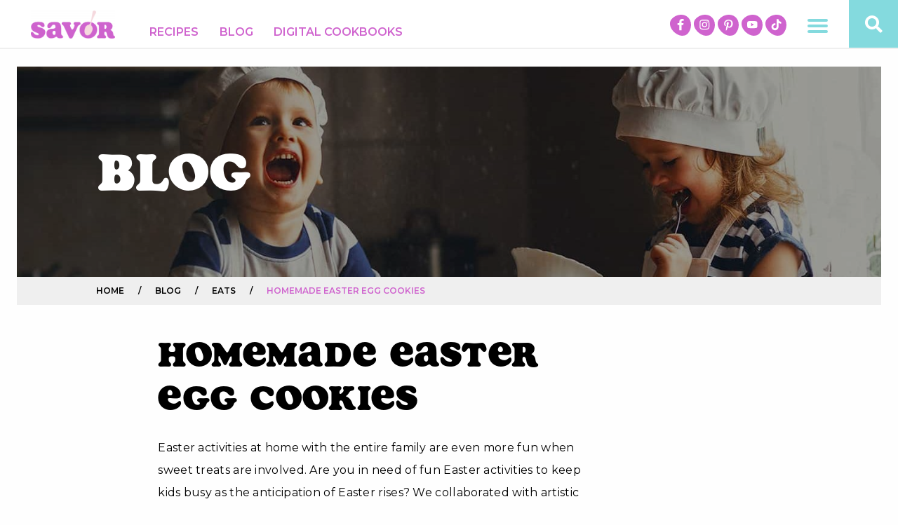

--- FILE ---
content_type: text/html; charset=UTF-8
request_url: https://savorrecipes.com/family-fun-with-homemade-easter-egg-cookies/
body_size: 22972
content:
<!DOCTYPE html>
<html dir="ltr" lang="en-US" xmlns:fb="https://www.facebook.com/2008/fbml" xmlns:addthis="https://www.addthis.com/help/api-spec"  prefix="og: https://ogp.me/ns#">
<head>
	<!-- Set up Meta -->
	<meta http-equiv="X-UA-Compatible" content="IE=edge"/>
	<meta charset="UTF-8">
<script type="text/javascript">
/* <![CDATA[ */
var gform;gform||(document.addEventListener("gform_main_scripts_loaded",function(){gform.scriptsLoaded=!0}),document.addEventListener("gform/theme/scripts_loaded",function(){gform.themeScriptsLoaded=!0}),window.addEventListener("DOMContentLoaded",function(){gform.domLoaded=!0}),gform={domLoaded:!1,scriptsLoaded:!1,themeScriptsLoaded:!1,isFormEditor:()=>"function"==typeof InitializeEditor,callIfLoaded:function(o){return!(!gform.domLoaded||!gform.scriptsLoaded||!gform.themeScriptsLoaded&&!gform.isFormEditor()||(gform.isFormEditor()&&console.warn("The use of gform.initializeOnLoaded() is deprecated in the form editor context and will be removed in Gravity Forms 3.1."),o(),0))},initializeOnLoaded:function(o){gform.callIfLoaded(o)||(document.addEventListener("gform_main_scripts_loaded",()=>{gform.scriptsLoaded=!0,gform.callIfLoaded(o)}),document.addEventListener("gform/theme/scripts_loaded",()=>{gform.themeScriptsLoaded=!0,gform.callIfLoaded(o)}),window.addEventListener("DOMContentLoaded",()=>{gform.domLoaded=!0,gform.callIfLoaded(o)}))},hooks:{action:{},filter:{}},addAction:function(o,r,e,t){gform.addHook("action",o,r,e,t)},addFilter:function(o,r,e,t){gform.addHook("filter",o,r,e,t)},doAction:function(o){gform.doHook("action",o,arguments)},applyFilters:function(o){return gform.doHook("filter",o,arguments)},removeAction:function(o,r){gform.removeHook("action",o,r)},removeFilter:function(o,r,e){gform.removeHook("filter",o,r,e)},addHook:function(o,r,e,t,n){null==gform.hooks[o][r]&&(gform.hooks[o][r]=[]);var d=gform.hooks[o][r];null==n&&(n=r+"_"+d.length),gform.hooks[o][r].push({tag:n,callable:e,priority:t=null==t?10:t})},doHook:function(r,o,e){var t;if(e=Array.prototype.slice.call(e,1),null!=gform.hooks[r][o]&&((o=gform.hooks[r][o]).sort(function(o,r){return o.priority-r.priority}),o.forEach(function(o){"function"!=typeof(t=o.callable)&&(t=window[t]),"action"==r?t.apply(null,e):e[0]=t.apply(null,e)})),"filter"==r)return e[0]},removeHook:function(o,r,t,n){var e;null!=gform.hooks[o][r]&&(e=(e=gform.hooks[o][r]).filter(function(o,r,e){return!!(null!=n&&n!=o.tag||null!=t&&t!=o.priority)}),gform.hooks[o][r]=e)}});
/* ]]> */
</script>


	<!-- Set the viewport width to device width for mobile -->
	<meta name="viewport" content="width=device-width, initial-scale=1, maximum-scale=1.0, user-scalable=no">

	<!-- Add Google Fonts -->
	<link href='https://fonts.googleapis.com/css?family=Open+Sans:400italic,400,300,600,700,800' rel='stylesheet' type='text/css'>
	<link href="https://fonts.googleapis.com/css?family=Montserrat:300,400,500,600,700,800,900" rel="stylesheet">
	<link rel="stylesheet" href="https://use.typekit.net/lmt7itk.css">
			<meta property="og:title" content="Homemade Easter Egg Cookies">
	<meta property="og:type" content="article" />
	<meta property="og:description" content="">
	<meta property="og:image" content="https://savorrecipes.com/wp-content/uploads/2020/03/SweetAmbs-Easter-Cookies-1-300x200.jpg">
	<meta property="og:image:width" content="300">
	<meta property="og:image:height" content="300">
	<meta property="og:url" content="https://savorrecipes.com/family-fun-with-homemade-easter-egg-cookies/">
			<!-- Global site tag (gtag.js) - Google Analytics -->

<script async src="https://www.googletagmanager.com/gtag/js?id=UA-2123293-5"></script>

<script>
 window.dataLayer = window.dataLayer || [];
 function gtag(){dataLayer.push(arguments);}
 gtag('js', new Date());
 gtag('config', 'UA-2123293-5');
</script>
	<title>Easter Egg Sugar Cookies Recipe | Savor Recipes</title>
	<style>img:is([sizes="auto" i], [sizes^="auto," i]) { contain-intrinsic-size: 3000px 1500px }</style>
	
		<!-- All in One SEO Pro 4.9.3 - aioseo.com -->
	<meta name="description" content="Celebrate Easter by making egg-shaped cookies with the whole family. Learn how to bake egg sugar cookies topped with buttercream frosting at Savor Recipes." />
	<meta name="robots" content="max-image-preview:large" />
	<meta name="author" content="Diya"/>
	<meta name="google-site-verification" content="googleb1569ed1d1156029" />
	<meta name="p:domain_verify" content="15c7bff2b74e7195ee5016cf18cc87ab" />
	<link rel="canonical" href="https://savorrecipes.com/family-fun-with-homemade-easter-egg-cookies/" />
	<meta name="generator" content="All in One SEO Pro (AIOSEO) 4.9.3" />
		<meta property="og:locale" content="en_US" />
		<meta property="og:site_name" content="Savor Recipes" />
		<meta property="og:type" content="article" />
		<meta property="og:title" content="Homemade Easter Egg Cookie Recipe" />
		<meta property="og:description" content="Easter fun the whole family can enjoy - these delicious sugar cookies topped with buttercream frosting are tasty and fun to decorate!" />
		<meta property="og:url" content="https://savorrecipes.com/family-fun-with-homemade-easter-egg-cookies/" />
		<meta property="fb:app_id" content="907415353075021" />
		<meta property="fb:admins" content="257004588569804" />
		<meta property="og:image" content="https://savorrecipes.com/wp-content/uploads/2020/03/SweetAmbs-Easter-Cookies-1-1024x682.jpg" />
		<meta property="og:image:secure_url" content="https://savorrecipes.com/wp-content/uploads/2020/03/SweetAmbs-Easter-Cookies-1-1024x682.jpg" />
		<meta property="article:published_time" content="2020-03-19T13:05:23+00:00" />
		<meta property="article:modified_time" content="2024-03-07T04:00:38+00:00" />
		<meta name="twitter:card" content="summary_large_image" />
		<meta name="twitter:site" content="@SavorRecipes" />
		<meta name="twitter:title" content="Homemade Easter Egg Cookie Recipe" />
		<meta name="twitter:description" content="Easter fun the whole family can enjoy - these delicious sugar cookies topped with buttercream frosting are tasty and fun to decorate!" />
		<meta name="twitter:image" content="https://savorrecipes.com/wp-content/uploads/2020/03/SweetAmbs-Easter-Cookies-1-1024x682.jpg" />
		<script type="application/ld+json" class="aioseo-schema">
			{"@context":"https:\/\/schema.org","@graph":[{"@type":"Article","@id":"https:\/\/savorrecipes.com\/family-fun-with-homemade-easter-egg-cookies\/aioseo-article-63dab94cf2811","name":"Homemade Easter Egg Cookies","headline":"Homemade Easter Egg Cookies","description":"Easter activities at home with the entire family are even more fun when sweet treats are involved. Are you in need of fun Easter activities to keep kids busy as the anticipation of Easter rises? We collaborated with artistic baking extraordinaire, SweetAmbs on developing this almost too-pretty to eat Easter egg sugar cookie recipe! One","author":{"@type":"Person","name":"Diya","url":"https:\/\/savorrecipes.com\/author\/dbasu\/"},"publisher":{"@id":"https:\/\/savorrecipes.com\/#organization"},"image":{"@type":"ImageObject","url":"https:\/\/savorrecipes.com\/wp-content\/uploads\/2020\/03\/SweetAmbs-Easter-Cookies-1.jpg","width":2000,"height":1333,"caption":"a plate of cookies decorated like easter eggs in beautiful pastel colors"},"datePublished":"2020-03-19T09:05:23-04:00","dateModified":"2024-03-06T23:00:38-05:00","inLanguage":"en-US","commentCount":2,"articleSection":"Eats, Recipes"},{"@type":"BreadcrumbList","@id":"https:\/\/savorrecipes.com\/family-fun-with-homemade-easter-egg-cookies\/#breadcrumblist","itemListElement":[{"@type":"ListItem","@id":"https:\/\/savorrecipes.com#listItem","position":1,"name":"Home","item":"https:\/\/savorrecipes.com","nextItem":{"@type":"ListItem","@id":"https:\/\/savorrecipes.com\/category\/recipes\/#listItem","name":"Recipes"}},{"@type":"ListItem","@id":"https:\/\/savorrecipes.com\/category\/recipes\/#listItem","position":2,"name":"Recipes","item":"https:\/\/savorrecipes.com\/category\/recipes\/","nextItem":{"@type":"ListItem","@id":"https:\/\/savorrecipes.com\/family-fun-with-homemade-easter-egg-cookies\/#listItem","name":"Homemade Easter Egg Cookies"},"previousItem":{"@type":"ListItem","@id":"https:\/\/savorrecipes.com#listItem","name":"Home"}},{"@type":"ListItem","@id":"https:\/\/savorrecipes.com\/family-fun-with-homemade-easter-egg-cookies\/#listItem","position":3,"name":"Homemade Easter Egg Cookies","previousItem":{"@type":"ListItem","@id":"https:\/\/savorrecipes.com\/category\/recipes\/#listItem","name":"Recipes"}}]},{"@type":"Organization","@id":"https:\/\/savorrecipes.com\/#organization","name":"American Dairy Association North East","description":"Recipes that help you savor meals, moments and what matters.","url":"https:\/\/savorrecipes.com\/","logo":{"@type":"ImageObject","url":"https:\/\/savorrecipes.com\/wp-content\/uploads\/2022\/08\/image-20220610-152325.png","@id":"https:\/\/savorrecipes.com\/family-fun-with-homemade-easter-egg-cookies\/#organizationLogo","width":350,"height":133},"image":{"@id":"https:\/\/savorrecipes.com\/family-fun-with-homemade-easter-egg-cookies\/#organizationLogo"}},{"@type":"Person","@id":"https:\/\/savorrecipes.com\/author\/dbasu\/#author","url":"https:\/\/savorrecipes.com\/author\/dbasu\/","name":"Diya","image":{"@type":"ImageObject","@id":"https:\/\/savorrecipes.com\/family-fun-with-homemade-easter-egg-cookies\/#authorImage","url":"https:\/\/secure.gravatar.com\/avatar\/e719527caa7da5ddf1bf6a70f33ee99e8c1c8ae4049d505a0ea4845e06e3fe9a?s=96&d=mm&r=g","width":96,"height":96,"caption":"Diya"}},{"@type":"WebPage","@id":"https:\/\/savorrecipes.com\/family-fun-with-homemade-easter-egg-cookies\/#webpage","url":"https:\/\/savorrecipes.com\/family-fun-with-homemade-easter-egg-cookies\/","name":"Easter Egg Sugar Cookies Recipe | Savor Recipes","description":"Celebrate Easter by making egg-shaped cookies with the whole family. Learn how to bake egg sugar cookies topped with buttercream frosting at Savor Recipes.","inLanguage":"en-US","isPartOf":{"@id":"https:\/\/savorrecipes.com\/#website"},"breadcrumb":{"@id":"https:\/\/savorrecipes.com\/family-fun-with-homemade-easter-egg-cookies\/#breadcrumblist"},"author":{"@id":"https:\/\/savorrecipes.com\/author\/dbasu\/#author"},"creator":{"@id":"https:\/\/savorrecipes.com\/author\/dbasu\/#author"},"image":{"@type":"ImageObject","url":"https:\/\/savorrecipes.com\/wp-content\/uploads\/2020\/03\/SweetAmbs-Easter-Cookies-1.jpg","@id":"https:\/\/savorrecipes.com\/family-fun-with-homemade-easter-egg-cookies\/#mainImage","width":2000,"height":1333,"caption":"a plate of cookies decorated like easter eggs in beautiful pastel colors"},"primaryImageOfPage":{"@id":"https:\/\/savorrecipes.com\/family-fun-with-homemade-easter-egg-cookies\/#mainImage"},"datePublished":"2020-03-19T09:05:23-04:00","dateModified":"2024-03-06T23:00:38-05:00"},{"@type":"WebSite","@id":"https:\/\/savorrecipes.com\/#website","url":"https:\/\/savorrecipes.com\/","name":"Savor Recipes","description":"Recipes that help you savor meals, moments and what matters.","inLanguage":"en-US","publisher":{"@id":"https:\/\/savorrecipes.com\/#organization"}}]}
		</script>
		<!-- All in One SEO Pro -->

<link rel='dns-prefetch' href='//cdn.whisk.com' />
<link rel='dns-prefetch' href='//s7.addthis.com' />
<link rel="alternate" type="application/rss+xml" title="Savor Recipes &raquo; Homemade Easter Egg Cookies Comments Feed" href="https://savorrecipes.com/family-fun-with-homemade-easter-egg-cookies/feed/" />
		<!-- This site uses the Google Analytics by MonsterInsights plugin v9.11.1 - Using Analytics tracking - https://www.monsterinsights.com/ -->
		<!-- Note: MonsterInsights is not currently configured on this site. The site owner needs to authenticate with Google Analytics in the MonsterInsights settings panel. -->
					<!-- No tracking code set -->
				<!-- / Google Analytics by MonsterInsights -->
		<link rel='stylesheet' id='wp-block-library-css' href='https://savorrecipes.com/wp-includes/css/dist/block-library/style.min.css?ver=6.8.3' type='text/css' media='all' />
<style id='classic-theme-styles-inline-css' type='text/css'>
/*! This file is auto-generated */
.wp-block-button__link{color:#fff;background-color:#32373c;border-radius:9999px;box-shadow:none;text-decoration:none;padding:calc(.667em + 2px) calc(1.333em + 2px);font-size:1.125em}.wp-block-file__button{background:#32373c;color:#fff;text-decoration:none}
</style>
<link rel='stylesheet' id='aioseo/css/src/vue/standalone/blocks/table-of-contents/global.scss-css' href='https://savorrecipes.com/wp-content/plugins/all-in-one-seo-pack-pro/dist/Pro/assets/css/table-of-contents/global.e90f6d47.css?ver=4.9.3' type='text/css' media='all' />
<link rel='stylesheet' id='aioseo/css/src/vue/standalone/blocks/pro/recipe/global.scss-css' href='https://savorrecipes.com/wp-content/plugins/all-in-one-seo-pack-pro/dist/Pro/assets/css/recipe/global.67a3275f.css?ver=4.9.3' type='text/css' media='all' />
<link rel='stylesheet' id='aioseo/css/src/vue/standalone/blocks/pro/product/global.scss-css' href='https://savorrecipes.com/wp-content/plugins/all-in-one-seo-pack-pro/dist/Pro/assets/css/product/global.61066cfb.css?ver=4.9.3' type='text/css' media='all' />
<style id='global-styles-inline-css' type='text/css'>
:root{--wp--preset--aspect-ratio--square: 1;--wp--preset--aspect-ratio--4-3: 4/3;--wp--preset--aspect-ratio--3-4: 3/4;--wp--preset--aspect-ratio--3-2: 3/2;--wp--preset--aspect-ratio--2-3: 2/3;--wp--preset--aspect-ratio--16-9: 16/9;--wp--preset--aspect-ratio--9-16: 9/16;--wp--preset--color--black: #000000;--wp--preset--color--cyan-bluish-gray: #abb8c3;--wp--preset--color--white: #ffffff;--wp--preset--color--pale-pink: #f78da7;--wp--preset--color--vivid-red: #cf2e2e;--wp--preset--color--luminous-vivid-orange: #ff6900;--wp--preset--color--luminous-vivid-amber: #fcb900;--wp--preset--color--light-green-cyan: #7bdcb5;--wp--preset--color--vivid-green-cyan: #00d084;--wp--preset--color--pale-cyan-blue: #8ed1fc;--wp--preset--color--vivid-cyan-blue: #0693e3;--wp--preset--color--vivid-purple: #9b51e0;--wp--preset--gradient--vivid-cyan-blue-to-vivid-purple: linear-gradient(135deg,rgba(6,147,227,1) 0%,rgb(155,81,224) 100%);--wp--preset--gradient--light-green-cyan-to-vivid-green-cyan: linear-gradient(135deg,rgb(122,220,180) 0%,rgb(0,208,130) 100%);--wp--preset--gradient--luminous-vivid-amber-to-luminous-vivid-orange: linear-gradient(135deg,rgba(252,185,0,1) 0%,rgba(255,105,0,1) 100%);--wp--preset--gradient--luminous-vivid-orange-to-vivid-red: linear-gradient(135deg,rgba(255,105,0,1) 0%,rgb(207,46,46) 100%);--wp--preset--gradient--very-light-gray-to-cyan-bluish-gray: linear-gradient(135deg,rgb(238,238,238) 0%,rgb(169,184,195) 100%);--wp--preset--gradient--cool-to-warm-spectrum: linear-gradient(135deg,rgb(74,234,220) 0%,rgb(151,120,209) 20%,rgb(207,42,186) 40%,rgb(238,44,130) 60%,rgb(251,105,98) 80%,rgb(254,248,76) 100%);--wp--preset--gradient--blush-light-purple: linear-gradient(135deg,rgb(255,206,236) 0%,rgb(152,150,240) 100%);--wp--preset--gradient--blush-bordeaux: linear-gradient(135deg,rgb(254,205,165) 0%,rgb(254,45,45) 50%,rgb(107,0,62) 100%);--wp--preset--gradient--luminous-dusk: linear-gradient(135deg,rgb(255,203,112) 0%,rgb(199,81,192) 50%,rgb(65,88,208) 100%);--wp--preset--gradient--pale-ocean: linear-gradient(135deg,rgb(255,245,203) 0%,rgb(182,227,212) 50%,rgb(51,167,181) 100%);--wp--preset--gradient--electric-grass: linear-gradient(135deg,rgb(202,248,128) 0%,rgb(113,206,126) 100%);--wp--preset--gradient--midnight: linear-gradient(135deg,rgb(2,3,129) 0%,rgb(40,116,252) 100%);--wp--preset--font-size--small: 13px;--wp--preset--font-size--medium: 20px;--wp--preset--font-size--large: 36px;--wp--preset--font-size--x-large: 42px;--wp--preset--spacing--20: 0.44rem;--wp--preset--spacing--30: 0.67rem;--wp--preset--spacing--40: 1rem;--wp--preset--spacing--50: 1.5rem;--wp--preset--spacing--60: 2.25rem;--wp--preset--spacing--70: 3.38rem;--wp--preset--spacing--80: 5.06rem;--wp--preset--shadow--natural: 6px 6px 9px rgba(0, 0, 0, 0.2);--wp--preset--shadow--deep: 12px 12px 50px rgba(0, 0, 0, 0.4);--wp--preset--shadow--sharp: 6px 6px 0px rgba(0, 0, 0, 0.2);--wp--preset--shadow--outlined: 6px 6px 0px -3px rgba(255, 255, 255, 1), 6px 6px rgba(0, 0, 0, 1);--wp--preset--shadow--crisp: 6px 6px 0px rgba(0, 0, 0, 1);}:where(.is-layout-flex){gap: 0.5em;}:where(.is-layout-grid){gap: 0.5em;}body .is-layout-flex{display: flex;}.is-layout-flex{flex-wrap: wrap;align-items: center;}.is-layout-flex > :is(*, div){margin: 0;}body .is-layout-grid{display: grid;}.is-layout-grid > :is(*, div){margin: 0;}:where(.wp-block-columns.is-layout-flex){gap: 2em;}:where(.wp-block-columns.is-layout-grid){gap: 2em;}:where(.wp-block-post-template.is-layout-flex){gap: 1.25em;}:where(.wp-block-post-template.is-layout-grid){gap: 1.25em;}.has-black-color{color: var(--wp--preset--color--black) !important;}.has-cyan-bluish-gray-color{color: var(--wp--preset--color--cyan-bluish-gray) !important;}.has-white-color{color: var(--wp--preset--color--white) !important;}.has-pale-pink-color{color: var(--wp--preset--color--pale-pink) !important;}.has-vivid-red-color{color: var(--wp--preset--color--vivid-red) !important;}.has-luminous-vivid-orange-color{color: var(--wp--preset--color--luminous-vivid-orange) !important;}.has-luminous-vivid-amber-color{color: var(--wp--preset--color--luminous-vivid-amber) !important;}.has-light-green-cyan-color{color: var(--wp--preset--color--light-green-cyan) !important;}.has-vivid-green-cyan-color{color: var(--wp--preset--color--vivid-green-cyan) !important;}.has-pale-cyan-blue-color{color: var(--wp--preset--color--pale-cyan-blue) !important;}.has-vivid-cyan-blue-color{color: var(--wp--preset--color--vivid-cyan-blue) !important;}.has-vivid-purple-color{color: var(--wp--preset--color--vivid-purple) !important;}.has-black-background-color{background-color: var(--wp--preset--color--black) !important;}.has-cyan-bluish-gray-background-color{background-color: var(--wp--preset--color--cyan-bluish-gray) !important;}.has-white-background-color{background-color: var(--wp--preset--color--white) !important;}.has-pale-pink-background-color{background-color: var(--wp--preset--color--pale-pink) !important;}.has-vivid-red-background-color{background-color: var(--wp--preset--color--vivid-red) !important;}.has-luminous-vivid-orange-background-color{background-color: var(--wp--preset--color--luminous-vivid-orange) !important;}.has-luminous-vivid-amber-background-color{background-color: var(--wp--preset--color--luminous-vivid-amber) !important;}.has-light-green-cyan-background-color{background-color: var(--wp--preset--color--light-green-cyan) !important;}.has-vivid-green-cyan-background-color{background-color: var(--wp--preset--color--vivid-green-cyan) !important;}.has-pale-cyan-blue-background-color{background-color: var(--wp--preset--color--pale-cyan-blue) !important;}.has-vivid-cyan-blue-background-color{background-color: var(--wp--preset--color--vivid-cyan-blue) !important;}.has-vivid-purple-background-color{background-color: var(--wp--preset--color--vivid-purple) !important;}.has-black-border-color{border-color: var(--wp--preset--color--black) !important;}.has-cyan-bluish-gray-border-color{border-color: var(--wp--preset--color--cyan-bluish-gray) !important;}.has-white-border-color{border-color: var(--wp--preset--color--white) !important;}.has-pale-pink-border-color{border-color: var(--wp--preset--color--pale-pink) !important;}.has-vivid-red-border-color{border-color: var(--wp--preset--color--vivid-red) !important;}.has-luminous-vivid-orange-border-color{border-color: var(--wp--preset--color--luminous-vivid-orange) !important;}.has-luminous-vivid-amber-border-color{border-color: var(--wp--preset--color--luminous-vivid-amber) !important;}.has-light-green-cyan-border-color{border-color: var(--wp--preset--color--light-green-cyan) !important;}.has-vivid-green-cyan-border-color{border-color: var(--wp--preset--color--vivid-green-cyan) !important;}.has-pale-cyan-blue-border-color{border-color: var(--wp--preset--color--pale-cyan-blue) !important;}.has-vivid-cyan-blue-border-color{border-color: var(--wp--preset--color--vivid-cyan-blue) !important;}.has-vivid-purple-border-color{border-color: var(--wp--preset--color--vivid-purple) !important;}.has-vivid-cyan-blue-to-vivid-purple-gradient-background{background: var(--wp--preset--gradient--vivid-cyan-blue-to-vivid-purple) !important;}.has-light-green-cyan-to-vivid-green-cyan-gradient-background{background: var(--wp--preset--gradient--light-green-cyan-to-vivid-green-cyan) !important;}.has-luminous-vivid-amber-to-luminous-vivid-orange-gradient-background{background: var(--wp--preset--gradient--luminous-vivid-amber-to-luminous-vivid-orange) !important;}.has-luminous-vivid-orange-to-vivid-red-gradient-background{background: var(--wp--preset--gradient--luminous-vivid-orange-to-vivid-red) !important;}.has-very-light-gray-to-cyan-bluish-gray-gradient-background{background: var(--wp--preset--gradient--very-light-gray-to-cyan-bluish-gray) !important;}.has-cool-to-warm-spectrum-gradient-background{background: var(--wp--preset--gradient--cool-to-warm-spectrum) !important;}.has-blush-light-purple-gradient-background{background: var(--wp--preset--gradient--blush-light-purple) !important;}.has-blush-bordeaux-gradient-background{background: var(--wp--preset--gradient--blush-bordeaux) !important;}.has-luminous-dusk-gradient-background{background: var(--wp--preset--gradient--luminous-dusk) !important;}.has-pale-ocean-gradient-background{background: var(--wp--preset--gradient--pale-ocean) !important;}.has-electric-grass-gradient-background{background: var(--wp--preset--gradient--electric-grass) !important;}.has-midnight-gradient-background{background: var(--wp--preset--gradient--midnight) !important;}.has-small-font-size{font-size: var(--wp--preset--font-size--small) !important;}.has-medium-font-size{font-size: var(--wp--preset--font-size--medium) !important;}.has-large-font-size{font-size: var(--wp--preset--font-size--large) !important;}.has-x-large-font-size{font-size: var(--wp--preset--font-size--x-large) !important;}
:where(.wp-block-post-template.is-layout-flex){gap: 1.25em;}:where(.wp-block-post-template.is-layout-grid){gap: 1.25em;}
:where(.wp-block-columns.is-layout-flex){gap: 2em;}:where(.wp-block-columns.is-layout-grid){gap: 2em;}
:root :where(.wp-block-pullquote){font-size: 1.5em;line-height: 1.6;}
</style>
<link rel='stylesheet' id='whisk-recipes-css' href='https://savorrecipes.com/wp-content/plugins/whisk-recipes/assets/css/app.min.css?ver=1.2.0' type='text/css' media='all' />
<link rel='stylesheet' id='whisk-recipes-print-css' href='https://savorrecipes.com/wp-content/plugins/whisk-recipes/assets/css/print.min.css?ver=1.2.0' type='text/css' media='print' />
<link rel='stylesheet' id='dashicons-css' href='https://savorrecipes.com/wp-includes/css/dashicons.min.css?ver=6.8.3' type='text/css' media='all' />
<link rel='stylesheet' id='foundation-css' href='https://savorrecipes.com/wp-content/themes/savor/css/foundation.min.css?ver=6.3.0' type='text/css' media='all' />
<link rel='stylesheet' id='font-awesome-css' href='https://savorrecipes.com/wp-content/themes/savor/css/plugins/fontawesome.min.css?ver=5.3.1' type='text/css' media='all' />
<link rel='stylesheet' id='slick-css' href='https://savorrecipes.com/wp-content/themes/savor/css/plugins/slick.css?ver=1.6.0' type='text/css' media='all' />
<link rel='stylesheet' id='fancybox.v3-css' href='https://savorrecipes.com/wp-content/themes/savor/css/plugins/jquery.fancybox.v3.css?ver=3.4.1' type='text/css' media='all' />
<link rel='stylesheet' id='custom-css' href='https://savorrecipes.com/wp-content/themes/savor/css/custom.css?ver=1687469340' type='text/css' media='all' />
<link rel='stylesheet' id='media-screens-css' href='https://savorrecipes.com/wp-content/themes/savor/css/media-screens.css?ver=1752779930' type='text/css' media='all' />
<link rel='stylesheet' id='style-css' href='https://savorrecipes.com/wp-content/themes/savor/style.css?ver=1679322720' type='text/css' media='all' />
<link rel='stylesheet' id='addthis_all_pages-css' href='https://savorrecipes.com/wp-content/plugins/addthis/frontend/build/addthis_wordpress_public.min.css?ver=6.8.3' type='text/css' media='all' />
<script type="text/javascript" src="https://savorrecipes.com/wp-includes/js/jquery/jquery.min.js?ver=3.7.1" id="jquery-core-js"></script>
<script type="text/javascript" src="https://savorrecipes.com/wp-includes/js/jquery/jquery-migrate.min.js?ver=3.4.1" id="jquery-migrate-js"></script>
<script type="text/javascript" src="https://savorrecipes.com/wp-content/themes/savor/js/plugins/jquery.PrintArea.js?ver=6.8.3" id="printArea-js"></script>
<script type="text/javascript" src="https://savorrecipes.com/wp-content/themes/savor/js/plugins/jquery.cookie.js?ver=6.8.3" id="cookie-js"></script>
<script type="text/javascript" src="https://s7.addthis.com/js/300/addthis_widget.js?ver=6.8.3#pubid=wp-95405e15f585d909793a3dbd8a451146" id="addthis_widget-js"></script>
<link rel="https://api.w.org/" href="https://savorrecipes.com/wp-json/" /><link rel="alternate" title="JSON" type="application/json" href="https://savorrecipes.com/wp-json/wp/v2/posts/2680" /><link rel="EditURI" type="application/rsd+xml" title="RSD" href="https://savorrecipes.com/xmlrpc.php?rsd" />
<link rel='shortlink' href='https://savorrecipes.com/?p=2680' />
<link rel="alternate" title="oEmbed (JSON)" type="application/json+oembed" href="https://savorrecipes.com/wp-json/oembed/1.0/embed?url=https%3A%2F%2Fsavorrecipes.com%2Ffamily-fun-with-homemade-easter-egg-cookies%2F" />
<link rel="alternate" title="oEmbed (XML)" type="text/xml+oembed" href="https://savorrecipes.com/wp-json/oembed/1.0/embed?url=https%3A%2F%2Fsavorrecipes.com%2Ffamily-fun-with-homemade-easter-egg-cookies%2F&#038;format=xml" />
<!-- Google Tag Manager -->
<script>(function(w,d,s,l,i){w[l]=w[l]||[];w[l].push({'gtm.start':
new Date().getTime(),event:'gtm.js'});var f=d.getElementsByTagName(s)[0],
j=d.createElement(s),dl=l!='dataLayer'?'&l='+l:'';j.async=true;j.src=
'https://www.googletagmanager.com/gtm.js?id='+i+dl;f.parentNode.insertBefore(j,f);
})(window,document,'script','dataLayer','GTM-5QCSB3V4');</script>
<!-- End Google Tag Manager -->

<!-- Google Tag Manager -->
<script>(function(w,d,s,l,i){w[l]=w[l]||[];w[l].push({'gtm.start':
new Date().getTime(),event:'gtm.js'});var f=d.getElementsByTagName(s)[0],
j=d.createElement(s),dl=l!='dataLayer'?'&l='+l:'';j.async=true;j.src=
'https://www.googletagmanager.com/gtm.js?id='+i+dl;f.parentNode.insertBefore(j,f);
})(window,document,'script','dataLayer','GTM-5TBTGRQ');</script>
<!-- End Google Tag Manager --><script type="application/ld+json" data-source="DataFeed:WordPress" data-schema="2680-post-Default">{"@context":"https:\/\/schema.org\/","@type":"BlogPosting","@id":"https:\/\/savorrecipes.com\/family-fun-with-homemade-easter-egg-cookies\/#BlogPosting","mainEntityOfPage":"https:\/\/savorrecipes.com\/family-fun-with-homemade-easter-egg-cookies\/","headline":"Homemade Easter Egg Cookies","name":"Homemade Easter Egg Cookies","description":"Easter activities at home with the entire family are even more fun when sweet treats are involved. Are you in need of fun Easter activities to keep kids busy as the anticipation of Easter rises? We collaborated with artistic baking extraordinaire, SweetAmbs on developing this almost too-pretty to eat Easter egg sugar cookie recipe! One [&hellip;]","datePublished":"2020-03-19","dateModified":"2024-03-06","author":{"@type":"Person","@id":"https:\/\/savorrecipes.com\/author\/dbasu\/#Person","name":"Diya","url":"https:\/\/savorrecipes.com\/author\/dbasu\/","identifier":5,"image":{"@type":"ImageObject","@id":"https:\/\/secure.gravatar.com\/avatar\/e719527caa7da5ddf1bf6a70f33ee99e8c1c8ae4049d505a0ea4845e06e3fe9a?s=96&d=mm&r=g","url":"https:\/\/secure.gravatar.com\/avatar\/e719527caa7da5ddf1bf6a70f33ee99e8c1c8ae4049d505a0ea4845e06e3fe9a?s=96&d=mm&r=g","height":96,"width":96}},"image":{"@type":"ImageObject","@id":"https:\/\/savorrecipes.com\/wp-content\/uploads\/2020\/03\/SweetAmbs-Easter-Cookies-1.jpg","url":"https:\/\/savorrecipes.com\/wp-content\/uploads\/2020\/03\/SweetAmbs-Easter-Cookies-1.jpg","height":1333,"width":2000},"url":"https:\/\/savorrecipes.com\/family-fun-with-homemade-easter-egg-cookies\/","video":{"@context":"http:\/\/schema.org\/","@type":"VideoObject","@id":"https:\/\/www.youtube.com\/watch?v=MVvTr0hrDwM#VideoObject","contentUrl":"https:\/\/www.youtube.com\/watch?v=MVvTr0hrDwM","name":"Easter Egg Cookie Fun for The Family!","description":"We collaborated with artistic baking extraordinaire, SweetAmbs on developing this almost too-pretty to eat recipe!","thumbnailUrl":["https:\/\/i.ytimg.com\/vi\/MVvTr0hrDwM\/default.jpg","https:\/\/i.ytimg.com\/vi\/MVvTr0hrDwM\/mqdefault.jpg","https:\/\/i.ytimg.com\/vi\/MVvTr0hrDwM\/hqdefault.jpg","https:\/\/i.ytimg.com\/vi\/MVvTr0hrDwM\/sddefault.jpg","https:\/\/i.ytimg.com\/vi\/MVvTr0hrDwM\/maxresdefault.jpg"],"uploadDate":"2020-03-19T13:04:29+00:00","duration":"PT4M35S","embedUrl":"https:\/\/www.youtube.com\/embed\/MVvTr0hrDwM","publisher":{"@type":"Organization","@id":"https:\/\/www.youtube.com\/channel\/UCjHUSRvXBLLOrXb-roLp6yQ#Organization","url":"https:\/\/www.youtube.com\/channel\/UCjHUSRvXBLLOrXb-roLp6yQ","name":"Savor Recipes","description":"","logo":{"url":"https:\/\/yt3.ggpht.com\/ytc\/AIdro_kzQLriWJBupLQRDz4RwAlHouJqgYpIBHWXN-KY2CtZNA=s800-c-k-c0x00ffffff-no-rj","width":800,"height":800,"@type":"ImageObject","@id":"https:\/\/www.youtube.com\/watch?v=MVvTr0hrDwM#VideoObject_publisher_logo_ImageObject"}},"potentialAction":{"@type":"SeekToAction","@id":"https:\/\/www.youtube.com\/watch?v=MVvTr0hrDwM#VideoObject_potentialAction","target":"https:\/\/www.youtube.com\/watch?v=MVvTr0hrDwM&t={seek_to_second_number}","startOffset-input":"required name=seek_to_second_number"},"interactionStatistic":[[{"@type":"InteractionCounter","@id":"https:\/\/www.youtube.com\/watch?v=MVvTr0hrDwM#VideoObject_interactionStatistic_WatchAction","interactionType":{"@type":"WatchAction"},"userInteractionCount":8369}],{"@type":"InteractionCounter","@id":"https:\/\/www.youtube.com\/watch?v=MVvTr0hrDwM#VideoObject_interactionStatistic_LikeAction","interactionType":{"@type":"LikeAction"},"userInteractionCount":86}]},"commentCount":"2","about":["Eats","Recipes"],"wordCount":522}</script>

			<style type='text/css'>
				body.admin-bar {margin-top:32px !important}
				@media screen and (max-width: 782px) {
					body.admin-bar { margin-top:46px !important }
				}
			</style>
			<style type="text/css">.recentcomments a{display:inline !important;padding:0 !important;margin:0 !important;}</style><script data-cfasync="false" type="text/javascript">if (window.addthis_product === undefined) { window.addthis_product = "wpp"; } if (window.wp_product_version === undefined) { window.wp_product_version = "wpp-6.2.7"; } if (window.addthis_share === undefined) { window.addthis_share = {}; } if (window.addthis_config === undefined) { window.addthis_config = {"data_track_clickback":true,"ignore_server_config":true,"ui_atversion":300}; } if (window.addthis_layers === undefined) { window.addthis_layers = {}; } if (window.addthis_layers_tools === undefined) { window.addthis_layers_tools = [{"responsiveshare":{"numPreferredServices":3,"counts":"none","size":"32px","style":"responsive","shareCountThreshold":0,"services":"facebook,twitter,pinterest_share,email","elements":".addthis_inline_share_toolbox_trrn","id":"responsiveshare"}}]; } else { window.addthis_layers_tools.push({"responsiveshare":{"numPreferredServices":3,"counts":"none","size":"32px","style":"responsive","shareCountThreshold":0,"services":"facebook,twitter,pinterest_share,email","elements":".addthis_inline_share_toolbox_trrn","id":"responsiveshare"}});  } if (window.addthis_plugin_info === undefined) { window.addthis_plugin_info = {"info_status":"enabled","cms_name":"WordPress","plugin_name":"Share Buttons by AddThis","plugin_version":"6.2.7","plugin_mode":"WordPress","anonymous_profile_id":"wp-95405e15f585d909793a3dbd8a451146","page_info":{"template":"posts","post_type":""},"sharing_enabled_on_post_via_metabox":false}; } 
                    (function() {
                      var first_load_interval_id = setInterval(function () {
                        if (typeof window.addthis !== 'undefined') {
                          window.clearInterval(first_load_interval_id);
                          if (typeof window.addthis_layers !== 'undefined' && Object.getOwnPropertyNames(window.addthis_layers).length > 0) {
                            window.addthis.layers(window.addthis_layers);
                          }
                          if (Array.isArray(window.addthis_layers_tools)) {
                            for (i = 0; i < window.addthis_layers_tools.length; i++) {
                              window.addthis.layers(window.addthis_layers_tools[i]);
                            }
                          }
                        }
                     },1000)
                    }());
                </script><link rel="icon" href="https://savorrecipes.com/wp-content/uploads/2019/06/cropped-logo-svr-icon-32x32.png" sizes="32x32" />
<link rel="icon" href="https://savorrecipes.com/wp-content/uploads/2019/06/cropped-logo-svr-icon-192x192.png" sizes="192x192" />
<link rel="apple-touch-icon" href="https://savorrecipes.com/wp-content/uploads/2019/06/cropped-logo-svr-icon-180x180.png" />
<meta name="msapplication-TileImage" content="https://savorrecipes.com/wp-content/uploads/2019/06/cropped-logo-svr-icon-270x270.png" />
		<style type="text/css" id="wp-custom-css">
			.comment__head h3 .comments-count {
    color: #cf63ce;
    margin-left: 40px;
}
.comment__head h3 {
    font-size: 28px;
    font-weight: 600;
    line-height: 1.43;
    padding-left: 1.5px;
    border-bottom: 2px solid #d0d0d0;
    padding-bottom: 12px;
    margin-bottom: 29px;
}
.h2-styled-h5{
	       font-size: 1.25rem !important;
    font-weight: 700 !important;
    font-family: inherit !important;
    letter-spacing: normal !important;
}
.page-content h3.h2-styled-h5{
	    font-size: 28px!important;
}
.p-styled-h1{
	color: #ffffff;
    font-family: soap, sans-serif;
    font-size: 80px;
    font-weight: normal;
    letter-spacing: 1px;
    line-height: 1;
}

.header .menu-item-has-children .menuPopUpTest .menu-popup-inner .submenu-custom .submenu li > a {
	color: rgba(207, 99, 206, 0.9);
}

.header .menu-item-has-children .menuPopUpTest .menu-popup-inner .submenu-custom .submenu li > a:hover {
	color: #aaaaaa;
}

.top-bar .header-menu li > a:hover {
	color: #aaaaaa;
}

div#whisk-widget {
	display: inline-block;
}

.addthis_toolbox a {
	margin-bottom: 0;
}

.recipe-slider .slick-dots li.slick-active button:before {
	display: none;
}

.view-all-recipes {
	color: black;
	font-size: 14px;
  font-weight: 600;
  line-height: 1.71;
  letter-spacing: 1px;
  text-transform: uppercase;
  color: #000000;
  position: relative;
	font-family: "Montserrat", 			sans-serif;
	padding-top: 17px;
  padding-bottom: 17px;
  line-height: 1;
  display: block;
  background-color: #efefef;
  width: 100%;
  cursor: pointer;
  -webkit-transition: all .3s ease-in-out;
  -o-transition: all .3s ease-in-out;
    transition: all .3s ease-in-out;
}

.view-all-recipes:hover, .view-all-recipes:focus {
	background: #d0d0d0;
}

#home-slider .slider-caption__inner a{
	color: white;
}

.caption__inner a{
	color: white;
}

.caption__inner a:hover{
	color: black;
}


#home-slider .slider-caption__inner a:hover{
	color: black;
}

.title a {
	color: black;
}

.title a:hover {
	color: #cf63ce;
}

.button--popup-slider {
	display: none;
}

@media only screen and (max-width: 1024px) {
	
	.top-bar {
		background-color: #84dade;
	}
	
	.header .header-menu--mobile .menu-item-has-children .submenu .accordion-content {
		background-color: #84dade;
	}
	
	.header .header-menu--mobile .menu-item-has-children .submenu .accordion-content li a {
		color: white;
		font-weight: 700;
	}
	
.header .search--container {
background-color: #84dade;
}
	.header .search--container #s, .header .search--container #s::placeholder {
		font-family: soap, sans-serif;
		font-size: 22px;
	}
	
	#home-slider .slider-caption h3 {
		word-spacing: normal;
	}
	
	.video-recipe--wrap .video-recipe--popup > iframe {
		width: 100% !important;
	}
}
@media only screen and (min-width: 640px) and (max-width: 1024px) {

	.large-12.columns.single-post--image.single-post--image-video iframe {
		height: 40vh !important;
	}
}

span.post-item--featured__bg .caption__inner .permalink__button.featured-video{
	background: url(../images/svg/button-video-teal-1.svg) 50% 50% no-repeat !important;
}

li#menu-item-236.all-recipes > a {
    font-size: 18px;
    font-weight: 800;
	text-decoration: underline;
}

.large-12.columns.single-post--image.single-post--image-video iframe {
	width: 100%;
	height: 100%;
}


.video-recipe--wrap .video-recipe--popup > iframe {
    height: 60vh;
    width: 50%;
}

@media only screen and (min-width: 769px) {

.columns.medium-8.large-offset-1.offset {
     margin-left: 5.33333%; 
}
}

.columns.medium-8.large-offset-1.offset {
     margin-left: 5.33333%; 
}

@media only screen and (max-width: 641px) {
.button--print {
    display: unset;
    width: 100%;
    margin: auto;
    display: inline-block;
}
}
.single-contact .columns{
	padding-bottom: 12px !important;
	margin-bottom:36px !important;
}

.footer__top .subscibe-form {
	padding-bottom:50px !important;
}
#field_1_2 .gfield_label{
	margin-top:8px !important;
}
.subscibe-form
	.gform_footer{
		margin-top:-50px;
		margin-left:20px;
	}
.load-more--container-2{
	margin-top:16px !important;
	padding-bottom:50px !important;
}



}
#gform_submit_button_8{
	background-color:black !important;
	padding: 15px 30px !important;
    border-radius: 8px !important;
    font-size: 16px !important;
    line-height: 26px !important;
}
.sgpb-content-3996{
	max-width:664px !important;
}		</style>
		<style id="kirki-inline-styles">.whisk-single .whisk-btn-primary{background-color:#3dc795!important;}.whisk-single .whisk-link{color:#3dc795!important;}.whisk-single .whisk-btn-link{color:#3dc795!important;}.whisk-pagination .page-numbers.current, .whisk-notes__item:before{background-color:#3dc795!important;}.whisk-play-video .whisk-icon{fill:#3dc795!important;}.whisk-input_number__plus, .whisk-input_number__minus{color:#3dc795!important;}.whisk-content a{color:#3dc795!important;}.whisk-single, .whisk-archive, .whisk-description{color:#333333!important;}.whisk-single .whisk-btn{-webkit-border-radius:25px!important;-moz-border-radius:25px!important;border-radius:25px!important;}.whisk-single,.whisk-archive{font-family:inherit;font-size:16px;font-weight:400;line-height:1.4;text-transform:none;}</style><script async="true" src="https://cdn.whisk.com/sdk/shopping-list.js" type="text/javascript"></script>
<script>
  var trackingId = "3ca772c7-fa67-44a6-a8b0-d5bf00a04e1b";
  var whiteLabel = "savor-recipes";
  var recipeUrl = "";
  var onlineCheckout = {defaultRetailer: null};

  var whisk = whisk || {};
  whisk.queue = whisk.queue || [];

  whisk.queue.push(function() {
    whisk.shoppingList.defineWidget("whisk-widget", {
      trackingId: trackingId,
      whiteLabel: whiteLabel,
      recipeUrl: recipeUrl,
      onlineCheckout: onlineCheckout
    });
  });

   whisk.queue.push(function() {
    whisk.shoppingList.defineWidget("whisk-widget-alt", {
      trackingId: trackingId,
      whiteLabel: whiteLabel,
      recipeUrl: recipeUrl,
      onlineCheckout: onlineCheckout
    });
  });

  whisk.queue.push(function() {
    whisk.listeners.addShowListener("shoppingList.addRecipeToList", {
      whiteLabel: whiteLabel,
      trackingId: trackingId,
      recipeUrl: recipeUrl,
      onlineCheckout: onlineCheckout
    });
  });
</script>

<!-- Pinterest Tag -->
<script>
	!function(e){if(!window.pintrk){window.pintrk = function (){window.pintrk.queue.push(Array.prototype.slice.call(arguments))};var n=window.pintrk;n.queue=[],n.version="3.0";var t=document.createElement("script");t.async=!0,t.src=e;var r=document.getElementsByTagName("script")[0];r.parentNode.insertBefore(t,r)}}("https://s.pinimg.com/ct/core.js");pintrk('load', '2612400973979', {em: '<user_email_address>'});pintrk('page');
</script>
<noscript>
<img height="1" width="1" style="display:none;" alt=""
  src="https://ct.pinterest.com/v3/?event=init&tid=2612400973979&pd[em]=<hashed_email_address>&noscript=1" />
</noscript>
<!-- end Pinterest Tag -->
	
<!-- video schema for recipes -->
	
</head>

<body class="wp-singular post-template-default single single-post postid-2680 single-format-standard wp-custom-logo wp-theme-savor">

<!-- <div class="preloader hide-for-medium">
	<div class="preloader__icon"></div>
</div> -->

<!-- BEGIN of header -->
<div class="header--container" data-sticky-container>
	<header class="header sticky" data-sticky data-margin-top="0" data-sticky-on="small">
		<div class="header__border">
			<div class="row medium-uncollapse small-collapse header__inner">
				<div class="logo--container">
					<div class="logo text-center medium-text-left">
						<a href="https://savorrecipes.com/" class="custom-logo-link" rel="home" title="Savor Recipes" itemscope><img src="https://savorrecipes.com/wp-content/uploads/2019/05/cropped-FBB3DFC4-5EDD-4B10-8DFC-BEBF6D756400-300x101.png" class="custom-logo" itemprop="siteLogo" alt="Savor Recipes"></a>					</div>
				</div>
				<div class="medium-8 columns menu-block">
					<div class="title-bar"  data-hide-for="large">
						<button class="menu-icon" type="button" data-toggle></button>
						<div class="title-bar-title"></div>
					</div>
					<nav class="top-bar" id="main-menu">
						<div class="button--close-responsive-menu--wrap">
							<a class="button--close button--close-responsive button--close-responsive--bg button--close-responsive-menu">
								<i class="fas fa-times"></i>
							</a>
						</div>
						<div class="menu-main-container"><ul id="menu-main" class="menu header-menu header-menu--desktop dropdown" data-responsive-menu="accordion medium-dropdown" data-close-on-click-inside="false"><li id="menu-item-6987" class="menu-item menu-item-type-custom menu-item-object-custom menu-item-has-children has-dropdown menu-item-6987"><a href="#">Recipes</a>
<ul class="menu submenu">
	<li id="menu-item-236" class="all-recipes menu-item menu-item-type-custom menu-item-object-custom menu-item-has-children has-dropdown menu-item-236"><a href="http://savorrecipes.com/recipe/">All Recipes</a>
	<ul class="menu submenu">
		<li id="menu-item-620" class="menu-item menu-item-type-taxonomy menu-item-object-recipe_cat menu-item-620"><a href="https://savorrecipes.com/recipe_cat/appetizers/">Appetizers</a></li>
		<li id="menu-item-237" class="menu-item menu-item-type-taxonomy menu-item-object-recipe_cat menu-item-237"><a href="https://savorrecipes.com/recipe_cat/breakfast/">Breakfast + Brunch</a></li>
		<li id="menu-item-238" class="menu-item menu-item-type-taxonomy menu-item-object-recipe_cat menu-item-238"><a href="https://savorrecipes.com/recipe_cat/desserts/">Desserts</a></li>
		<li id="menu-item-239" class="menu-item menu-item-type-taxonomy menu-item-object-recipe_cat menu-item-239"><a href="https://savorrecipes.com/recipe_cat/dinner/">Dinner</a></li>
		<li id="menu-item-240" class="menu-item menu-item-type-taxonomy menu-item-object-recipe_cat menu-item-240"><a href="https://savorrecipes.com/recipe_cat/drinks/">Drinks</a></li>
		<li id="menu-item-241" class="menu-item menu-item-type-taxonomy menu-item-object-recipe_cat menu-item-241"><a href="https://savorrecipes.com/recipe_cat/salads/">Salads</a></li>
		<li id="menu-item-242" class="menu-item menu-item-type-taxonomy menu-item-object-recipe_cat menu-item-242"><a href="https://savorrecipes.com/recipe_cat/sides/">Sides</a></li>
		<li id="menu-item-243" class="menu-item menu-item-type-taxonomy menu-item-object-recipe_cat menu-item-243"><a href="https://savorrecipes.com/recipe_cat/soups/">Soups</a></li>
	</ul>
</li>
	<li id="menu-item-245" class="menu-item menu-item-type-taxonomy menu-item-object-recipe_tag menu-item-245"><a href="https://savorrecipes.com/recipe_tag/30-minutes-or-less/">30 Minutes or Less</a></li>
	<li id="menu-item-244" class="menu-item menu-item-type-taxonomy menu-item-object-recipe_tag menu-item-244"><a href="https://savorrecipes.com/recipe_tag/kid-friendly-meals/">Kid-Friendly Meals</a></li>
	<li id="menu-item-247" class="menu-item menu-item-type-taxonomy menu-item-object-recipe_tag menu-item-has-children has-dropdown menu-item-247"><a href="https://savorrecipes.com/recipe_tag/around-the-world/">Around The World</a>
	<ul class="menu submenu">
		<li id="menu-item-1192" class="menu-item menu-item-type-taxonomy menu-item-object-recipe_tag menu-item-1192"><a href="https://savorrecipes.com/recipe_tag/american/">American</a></li>
		<li id="menu-item-10263" class="menu-item menu-item-type-taxonomy menu-item-object-recipe_tag menu-item-10263"><a href="https://savorrecipes.com/recipe_tag/creole/">Creole</a></li>
		<li id="menu-item-6139" class="menu-item menu-item-type-taxonomy menu-item-object-recipe_tag menu-item-6139"><a href="https://savorrecipes.com/recipe_tag/indian/">Indian</a></li>
		<li id="menu-item-250" class="menu-item menu-item-type-taxonomy menu-item-object-recipe_tag menu-item-250"><a href="https://savorrecipes.com/recipe_tag/italian/">Italian</a></li>
		<li id="menu-item-10261" class="menu-item menu-item-type-taxonomy menu-item-object-recipe_tag menu-item-10261"><a href="https://savorrecipes.com/recipe_tag/jamaican/">Jamaican</a></li>
		<li id="menu-item-251" class="menu-item menu-item-type-taxonomy menu-item-object-recipe_tag menu-item-251"><a href="https://savorrecipes.com/recipe_tag/mexican-spanish-dominican/">Mexican | Spanish | Dominican</a></li>
		<li id="menu-item-765" class="menu-item menu-item-type-taxonomy menu-item-object-recipe_tag menu-item-765"><a href="https://savorrecipes.com/recipe_tag/mediterranean/">Mediterranean</a></li>
		<li id="menu-item-6140" class="menu-item menu-item-type-taxonomy menu-item-object-recipe_tag menu-item-6140"><a href="https://savorrecipes.com/recipe_tag/middle-eastern/">Middle Eastern</a></li>
		<li id="menu-item-10262" class="menu-item menu-item-type-taxonomy menu-item-object-recipe_tag menu-item-10262"><a href="https://savorrecipes.com/recipe_tag/soul-food/">Soul Food</a></li>
		<li id="menu-item-10291" class="menu-item menu-item-type-taxonomy menu-item-object-recipe_tag menu-item-10291"><a href="https://savorrecipes.com/recipe_tag/west-african/">West African</a></li>
	</ul>
</li>
	<li id="menu-item-5851" class="menu-item menu-item-type-taxonomy menu-item-object-recipe_tag menu-item-has-children has-dropdown menu-item-5851"><a href="https://savorrecipes.com/recipe_tag/holidays/">Holidays</a>
	<ul class="menu submenu">
		<li id="menu-item-6161" class="menu-item menu-item-type-taxonomy menu-item-object-recipe_tag menu-item-6161"><a href="https://savorrecipes.com/recipe_tag/christmas/">Christmas</a></li>
		<li id="menu-item-6162" class="menu-item menu-item-type-taxonomy menu-item-object-recipe_tag menu-item-6162"><a href="https://savorrecipes.com/recipe_tag/cinco-de-mayo/">Cinco De Mayo</a></li>
		<li id="menu-item-6163" class="menu-item menu-item-type-taxonomy menu-item-object-recipe_tag menu-item-6163"><a href="https://savorrecipes.com/recipe_tag/diwali/">Diwali</a></li>
		<li id="menu-item-6164" class="menu-item menu-item-type-taxonomy menu-item-object-recipe_tag menu-item-6164"><a href="https://savorrecipes.com/recipe_tag/easter/">Easter</a></li>
		<li id="menu-item-6165" class="menu-item menu-item-type-taxonomy menu-item-object-recipe_tag menu-item-6165"><a href="https://savorrecipes.com/recipe_tag/halloween/">Halloween</a></li>
		<li id="menu-item-6166" class="menu-item menu-item-type-taxonomy menu-item-object-recipe_tag menu-item-6166"><a href="https://savorrecipes.com/recipe_tag/hanukkah/">Hanukkah</a></li>
		<li id="menu-item-6167" class="menu-item menu-item-type-taxonomy menu-item-object-recipe_tag menu-item-6167"><a href="https://savorrecipes.com/recipe_tag/new-years-eve/">New Years Eve</a></li>
		<li id="menu-item-6168" class="menu-item menu-item-type-taxonomy menu-item-object-recipe_tag menu-item-6168"><a href="https://savorrecipes.com/recipe_tag/ramadan/">Ramadan</a></li>
		<li id="menu-item-6169" class="menu-item menu-item-type-taxonomy menu-item-object-recipe_tag menu-item-6169"><a href="https://savorrecipes.com/recipe_tag/thanksgiving/">Thanksgiving</a></li>
		<li id="menu-item-6170" class="menu-item menu-item-type-taxonomy menu-item-object-recipe_tag menu-item-6170"><a href="https://savorrecipes.com/recipe_tag/valentines-day/">Valentines Day</a></li>
	</ul>
</li>
	<li id="menu-item-4491" class="menu-item menu-item-type-taxonomy menu-item-object-recipe_tag menu-item-4491"><a href="https://savorrecipes.com/recipe_tag/recetas-en-espanol/">Recetas en Español</a></li>
	<li id="menu-item-4932" class="menu-item menu-item-type-taxonomy menu-item-object-recipe_tag menu-item-4932"><a href="https://savorrecipes.com/recipe_tag/wholesome-eats/">Wholesome Eats</a></li>
	<li id="menu-item-253" class="menu-item menu-item-type-yawp_wim menu-item-object-yawp_wim menu-item-253">				<div class="yawp_wim_wrap">
					<div class="widget-area">
						<div id="wpb_widget-2" class="yawp_wim_widget widget_wpb_widget">					</div>
				</div>
				</li>
</ul>
</li>
<li id="menu-item-13" class="menu-item menu-item-type-custom menu-item-object-custom menu-item-13"><a href="http://savorrecipes.com/blog">Blog</a></li>
<li id="menu-item-2279" class="menu-item menu-item-type-post_type menu-item-object-page menu-item-2279"><a href="https://savorrecipes.com/digital-cookbooks/">Digital Cookbooks</a></li>
</ul></div>						<div class="menu-main-mobile-container"><ul id="menu-main-mobile" class="menu header-menu header-menu--mobile" ><li class=" accordion-item menu-item menu-item-type-custom menu-item-object-custom menu-item-has-children"><a href="#" >Recipes</a> 
<ul class="submenu accordion" data-accordion data-allow-all-closed="true">
<li class=" accordion-item all-recipes menu-item menu-item-type-custom menu-item-object-custom menu-item-has-children" data-accordion-item><a href="#" class="accordion-title">All Recipes</a> 
	<ul class="submenu accordion-content" data-tab-content >
<li class=" accordion-item menu-item menu-item-type-custom menu-item-object-custom"><a href="http://savorrecipes.com/recipe/" class="link">All</a> </li>
<li class=" accordion-item menu-item menu-item-type-taxonomy menu-item-object-recipe_cat"><a href="https://savorrecipes.com/recipe_cat/appetizers/" class="link">Appetizers</a> </li>
<li class=" accordion-item menu-item menu-item-type-taxonomy menu-item-object-recipe_cat"><a href="https://savorrecipes.com/recipe_cat/breakfast/" class="link">Breakfast + Brunch</a> </li>
<li class=" accordion-item menu-item menu-item-type-taxonomy menu-item-object-recipe_cat"><a href="https://savorrecipes.com/recipe_cat/desserts/" class="link">Desserts</a> </li>
<li class=" accordion-item menu-item menu-item-type-taxonomy menu-item-object-recipe_cat"><a href="https://savorrecipes.com/recipe_cat/dinner/" class="link">Dinner</a> </li>
<li class=" accordion-item menu-item menu-item-type-taxonomy menu-item-object-recipe_cat"><a href="https://savorrecipes.com/recipe_cat/drinks/" class="link">Drinks</a> </li>
<li class=" accordion-item menu-item menu-item-type-taxonomy menu-item-object-recipe_cat"><a href="https://savorrecipes.com/recipe_cat/salads/" class="link">Salads</a> </li>
<li class=" accordion-item menu-item menu-item-type-taxonomy menu-item-object-recipe_cat"><a href="https://savorrecipes.com/recipe_cat/sides/" class="link">Sides</a> </li>
<li class=" accordion-item menu-item menu-item-type-taxonomy menu-item-object-recipe_cat"><a href="https://savorrecipes.com/recipe_cat/soups/" class="link">Soups</a> </li>
	</ul>
</li>
<li class=" accordion-item menu-item menu-item-type-taxonomy menu-item-object-recipe_tag"><a href="https://savorrecipes.com/recipe_tag/30-minutes-or-less/" class="link">30 Minutes or Less</a> </li>
<li class=" accordion-item menu-item menu-item-type-taxonomy menu-item-object-recipe_tag"><a href="https://savorrecipes.com/recipe_tag/kid-friendly-meals/" class="link">Kid-Friendly Meals</a> </li>
<li class=" accordion-item menu-item menu-item-type-taxonomy menu-item-object-recipe_tag menu-item-has-children" data-accordion-item><a href="#" class="accordion-title">Around The World</a> 
	<ul class="submenu accordion-content" data-tab-content >
<li class=" accordion-item menu-item menu-item-type-taxonomy menu-item-object-recipe_tag"><a href="https://savorrecipes.com/recipe_tag/american/" class="link">American</a> </li>
<li class=" accordion-item menu-item menu-item-type-taxonomy menu-item-object-recipe_tag"><a href="https://savorrecipes.com/recipe_tag/creole/" class="link">Creole</a> </li>
<li class=" accordion-item menu-item menu-item-type-taxonomy menu-item-object-recipe_tag"><a href="https://savorrecipes.com/recipe_tag/indian/" class="link">Indian</a> </li>
<li class=" accordion-item menu-item menu-item-type-taxonomy menu-item-object-recipe_tag"><a href="https://savorrecipes.com/recipe_tag/italian/" class="link">Italian</a> </li>
<li class=" accordion-item menu-item menu-item-type-taxonomy menu-item-object-recipe_tag"><a href="https://savorrecipes.com/recipe_tag/jamaican/" class="link">Jamaican</a> </li>
<li class=" accordion-item menu-item menu-item-type-taxonomy menu-item-object-recipe_tag"><a href="https://savorrecipes.com/recipe_tag/mexican-spanish-dominican/" class="link">Mexican | Spanish | Dominican</a> </li>
<li class=" accordion-item menu-item menu-item-type-taxonomy menu-item-object-recipe_tag"><a href="https://savorrecipes.com/recipe_tag/mediterranean/" class="link">Mediterranean</a> </li>
<li class=" accordion-item menu-item menu-item-type-taxonomy menu-item-object-recipe_tag"><a href="https://savorrecipes.com/recipe_tag/middle-eastern/" class="link">Middle Eastern</a> </li>
<li class=" accordion-item menu-item menu-item-type-taxonomy menu-item-object-recipe_tag"><a href="https://savorrecipes.com/recipe_tag/soul-food/" class="link">Soul Food</a> </li>
<li class=" accordion-item menu-item menu-item-type-taxonomy menu-item-object-recipe_tag"><a href="https://savorrecipes.com/recipe_tag/west-african/" class="link">West African</a> </li>
	</ul>
</li>
<li class=" accordion-item menu-item menu-item-type-taxonomy menu-item-object-recipe_tag menu-item-has-children" data-accordion-item><a href="#" class="accordion-title">Holidays</a> 
	<ul class="submenu accordion-content" data-tab-content >
<li class=" accordion-item menu-item menu-item-type-taxonomy menu-item-object-recipe_tag"><a href="https://savorrecipes.com/recipe_tag/christmas/" class="link">Christmas</a> </li>
<li class=" accordion-item menu-item menu-item-type-taxonomy menu-item-object-recipe_tag"><a href="https://savorrecipes.com/recipe_tag/cinco-de-mayo/" class="link">Cinco De Mayo</a> </li>
<li class=" accordion-item menu-item menu-item-type-taxonomy menu-item-object-recipe_tag"><a href="https://savorrecipes.com/recipe_tag/diwali/" class="link">Diwali</a> </li>
<li class=" accordion-item menu-item menu-item-type-taxonomy menu-item-object-recipe_tag"><a href="https://savorrecipes.com/recipe_tag/easter/" class="link">Easter</a> </li>
<li class=" accordion-item menu-item menu-item-type-taxonomy menu-item-object-recipe_tag"><a href="https://savorrecipes.com/recipe_tag/halloween/" class="link">Halloween</a> </li>
<li class=" accordion-item menu-item menu-item-type-taxonomy menu-item-object-recipe_tag"><a href="https://savorrecipes.com/recipe_tag/hanukkah/" class="link">Hanukkah</a> </li>
<li class=" accordion-item menu-item menu-item-type-taxonomy menu-item-object-recipe_tag"><a href="https://savorrecipes.com/recipe_tag/new-years-eve/" class="link">New Years Eve</a> </li>
<li class=" accordion-item menu-item menu-item-type-taxonomy menu-item-object-recipe_tag"><a href="https://savorrecipes.com/recipe_tag/ramadan/" class="link">Ramadan</a> </li>
<li class=" accordion-item menu-item menu-item-type-taxonomy menu-item-object-recipe_tag"><a href="https://savorrecipes.com/recipe_tag/thanksgiving/" class="link">Thanksgiving</a> </li>
<li class=" accordion-item menu-item menu-item-type-taxonomy menu-item-object-recipe_tag"><a href="https://savorrecipes.com/recipe_tag/valentines-day/" class="link">Valentines Day</a> </li>
	</ul>
</li>
<li class=" accordion-item menu-item menu-item-type-taxonomy menu-item-object-recipe_tag"><a href="https://savorrecipes.com/recipe_tag/recetas-en-espanol/" class="link">Recetas en Español</a> </li>
<li class=" accordion-item menu-item menu-item-type-taxonomy menu-item-object-recipe_tag"><a href="https://savorrecipes.com/recipe_tag/wholesome-eats/" class="link">Wholesome Eats</a> </li>
</ul>
</li>
<li class=" accordion-item menu-item menu-item-type-post_type menu-item-object-page current_page_parent"><a href="https://savorrecipes.com/blog/" class="link">Blog</a> </li>
<li class=" accordion-item menu-item menu-item-type-post_type menu-item-object-page"><a href="https://savorrecipes.com/digital-cookbooks/" class="link">Digital Cookbooks</a> </li>
<li class=" accordion-item menu-item menu-item-type-post_type menu-item-object-page"><a href="https://savorrecipes.com/about-us/" class="link">About Us</a> </li>
<li class=" accordion-item menu-item menu-item-type-post_type menu-item-object-page"><a href="https://savorrecipes.com/contact/" class="link">Contact</a> </li>
<li class=" accordion-item menu-item menu-item-type-post_type menu-item-object-page"><a href="https://savorrecipes.com/privacy-policy/" class="link">Privacy</a> </li>
</ul></div>											<span class="socres-title">Follow Us</span>
						<div class="social social--responsive">
							<a target="_blank" class="social__link social__link--head" href="http://www.facebook.com/savorrecipes" style="background-image: url(https://savorrecipes.com/wp-content/themes/savor/images/svg/social/social-facebook-purple.svg)"></a><a target="_blank" class="social__link social__link--head" href="http://www.instagram.com/savorrecipes/" style="background-image: url(https://savorrecipes.com/wp-content/themes/savor/images/svg/social/social-instagram-purple.svg)"></a><a target="_blank" class="social__link social__link--head" href="http://www.pinterest.com/savorrecipes/" style="background-image: url(https://savorrecipes.com/wp-content/themes/savor/images/svg/social/social-pinterest-purple.svg)"></a><a target="_blank" class="social__link social__link--head" href="http://www.youtube.com/channel/UCjHUSRvXBLLOrXb-roLp6yQ" style="background-image: url(https://savorrecipes.com/wp-content/themes/savor/images/svg/social/social-you-tube-purple.svg)"></a><a target="_blank" class="social__link social__link--head" href="https://www.tiktok.com/@savorrecipes" style="background-image: url(https://savorrecipes.com/wp-content/themes/savor/images/svg/social/social-tiktok-purple.svg)"></a>						</div>
										</nav>
				</div>
				<button class="menu-icon menu-icon--desktop" type="button" data-toggle></button>
				<a class="button--search">
					<i class="fas fa-search"></i>
				</a>
			</div>

		</div>
					<div class="social social--header">
				<a target="_blank" class="social__link social__link--head" href="http://www.facebook.com/savorrecipes" style="background-image: url(https://savorrecipes.com/wp-content/themes/savor/images/svg/social/social-facebook-purple.svg)"></a><a target="_blank" class="social__link social__link--head" href="http://www.instagram.com/savorrecipes/" style="background-image: url(https://savorrecipes.com/wp-content/themes/savor/images/svg/social/social-instagram-purple.svg)"></a><a target="_blank" class="social__link social__link--head" href="http://www.pinterest.com/savorrecipes/" style="background-image: url(https://savorrecipes.com/wp-content/themes/savor/images/svg/social/social-pinterest-purple.svg)"></a><a target="_blank" class="social__link social__link--head" href="http://www.youtube.com/channel/UCjHUSRvXBLLOrXb-roLp6yQ" style="background-image: url(https://savorrecipes.com/wp-content/themes/savor/images/svg/social/social-you-tube-purple.svg)"></a><a target="_blank" class="social__link social__link--head" href="https://www.tiktok.com/@savorrecipes" style="background-image: url(https://savorrecipes.com/wp-content/themes/savor/images/svg/social/social-tiktok-purple.svg)"></a>			 </div>
				<div class="search--container">
			<div class="row row--search">
				<a class="button--close button--close-responsive button--close-responsive--bg button--close-responsive-search">
					<i class="fas fa-times"></i>
				</a>
				
<!-- BEGIN of search form -->
<form method="get" id="searchform" action="https://savorrecipes.com/">
	<input type="search" name="s" id="s" placeholder="What are you looking for?" value=""/>
	<button type="submit" name="submit" id="searchsubmit" >Search</button>
</form>
<!-- END of search form -->			</div>
		</div>
		<div class="menu-lightbox--container">
			<div class="row row--menu-lightbox">
				<div class="menu-lightbox">
					<a class="button--close">
						<i class="fas fa-times"></i>
					</a>
											<div class="menu-lightbox__links">
						   						      <a href="https://savorrecipes.com/about-us/">About Us</a>
						   						      <a href="https://savorrecipes.com/blog/">Blog</a>
						   						      <a href="https://savorrecipes.com/contact/">Contact</a>
						   						      <a href="https://savorrecipes.com/privacy-policy/">Privacy</a>
						   					   </div>
									</div>
			</div>
		</div>

	</header>
</div>
<!-- END of header -->

	  <div class=" intro--wrap">

	<div class="intro-inner-wrap" style="background-image: url(https://savorrecipes.com/wp-content/uploads/2019/07/AdobeStock_133863951_Resized-e1563820680956.jpg)">
		<div class="intro__overlay"></div>
	<div class="row">

	<div class="columns large-12">

		<div class="intro intro--recipe">
			<div class="columns large-12 large-offset-1 intro__inner intro__inner--center ">
                    <p class="p-styled-h1">BLOG</p>
        							</div>
		</div>
	</div>
	</div>
	</div>

	<div class="intro-inner-wrap intro-inner-wrap--bread">
	<div class="row">
	<div class="columns large-12">
		<div class="columns collapse breadcrumbs--wrap">
			<div class="columns collapse large-11  large-offset-1">
				<div class="breadcrumbs  ">
					<span property="itemListElement" typeof="ListItem"><a property="item" typeof="WebPage" title="Go to Savor Recipes." href="https://savorrecipes.com" class="home" ><span property="name">Home</span></a><meta property="position" content="1"></span><span class="breadcrumbs__separator">/</span><span property="itemListElement" typeof="ListItem"><a property="item" typeof="WebPage" title="Go to Blog." href="https://savorrecipes.com/blog/" class="post-root post post-post" ><span property="name">Blog</span></a><meta property="position" content="2"></span><span class="breadcrumbs__separator">/</span><span property="itemListElement" typeof="ListItem"><a property="item" typeof="WebPage" title="Go to the Eats category archives." href="https://savorrecipes.com/category/eats/" class="taxonomy category" ><span property="name">Eats</span></a><meta property="position" content="3"></span><span class="breadcrumbs__separator">/</span><span class="post post-post current-item">Homemade Easter Egg Cookies</span>														</div>
									<div class="back--wrap">
						<button class="back" type="button" onclick="history.back();"><i class="fas fa-chevron-left"></i> Back</button>
					</div>
							</div>
		</div>
	</div>
	</div>
	</div>
</div>

	<div class="row single-post">
		<!-- BEGIN of Archive Content -->
		<div class="large-6 medium-10 small-12 large-offset-2 medium-offset-1 columns page-content">
			<h1>Homemade Easter Egg Cookies</h1>
					</div>
	
		<div class="large-6 medium-10 small-12 large-offset-2 medium-offset-1 columns page-content page-content--p">
			<div class="at-above-post addthis_tool" data-url="https://savorrecipes.com/family-fun-with-homemade-easter-egg-cookies/"></div><p>Easter activities at home with the entire family are even more fun when sweet treats are involved. Are you in need of fun Easter activities to keep kids busy as the anticipation of Easter rises? We collaborated with artistic baking extraordinaire, <a href="https://www.sweetambs.com/">SweetAmbs</a> on developing this almost too-pretty to eat Easter egg sugar cookie recipe!</p>
<p><img title="a plate of cookies decorated like easter eggs in beautiful pastel colors | Savor Recipes" loading="lazy" decoding="async" class="aligncenter wp-image-2681 size-full" src="https://savorrecipes.com/wp-content/uploads/2020/03/SweetAmbs-Easter-Cookies-1.jpg" alt="aEaster Egg Sugar Cookies topped with Buttercream Frosting" width="2000" height="1333" srcset="https://savorrecipes.com/wp-content/uploads/2020/03/SweetAmbs-Easter-Cookies-1.jpg 2000w, https://savorrecipes.com/wp-content/uploads/2020/03/SweetAmbs-Easter-Cookies-1-300x200.jpg 300w, https://savorrecipes.com/wp-content/uploads/2020/03/SweetAmbs-Easter-Cookies-1-1024x682.jpg 1024w, https://savorrecipes.com/wp-content/uploads/2020/03/SweetAmbs-Easter-Cookies-1-768x512.jpg 768w, https://savorrecipes.com/wp-content/uploads/2020/03/SweetAmbs-Easter-Cookies-1-1536x1024.jpg 1536w" sizes="auto, (max-width: 2000px) 100vw, 2000px" /></p>
<p>One of the best parts about this recipe is that the ingredients for both the cookies &amp; icing are ones that many of us already have sitting in our kitchens and pantries, so no need to worry about trekking to the store to buy ingredients.</p>
<p>If you have kids that are eager to help with baking and decorating and want to keep them busy as the cookies are baking and cooling off before the decorating fun begins, then have them color these <a href="http://savorrecipes.com/wp-content/uploads/2020/03/Savor-Easter-Egg-Coloring-Sheets.pdf">Savor Easter Egg Coloring Sheets.</a></p>
<p><div class="responsive-embed widescreen"><iframe loading="lazy" title="Easter Egg Cookie Fun for The Family!" width="500" height="281" src="https://www.youtube.com/embed/MVvTr0hrDwM?feature=oembed" frameborder="0" allow="accelerometer; autoplay; clipboard-write; encrypted-media; gyroscope; picture-in-picture; web-share" referrerpolicy="strict-origin-when-cross-origin" allowfullscreen></iframe></div></p>
<h2 class="h2"><strong>SUPPLIES</strong></h2>
<ul>
<li>Stand mixer with paddle attachment</li>
<li>3 ¼ x 2 ½ egg cookie cutter</li>
<li>Rolling pin</li>
<li>Parchment-lined baking sheet</li>
<li>5 Piping bags (or sandwich bags)</li>
<li>5 couplers</li>
<li>5 small decorating tips (number 3 is shown in the video)</li>
<li>5 large decorating tips (number 8 is shown in the video)</li>
<li>Rubber spatula</li>
<li>Offset spatula</li>
</ul>
<h2 class="h2"><strong>INGREDIENTS</strong></h2>
<h3><strong>SUGAR COOKIE </strong></h3>
<p>Makes 12-14 cookies</p>
<ul>
<li>1 stick butter, softened</li>
<li>1/2 cup granulated sugar</li>
<li>1 large egg, room temperature</li>
<li>1 1/2 cups all-purpose flour, plus more for dusting</li>
<li>1/2 teaspoon baking soda</li>
<li>1/2 teaspoon salt</li>
</ul>
<p>&nbsp;</p>
<h3><strong>BUTTERCREAM FROSTING</strong></h3>
<ul>
<li style="font-weight: 400;" aria-level="1"><span style="font-weight: 400;">1 1/2 sticks (¾ cup) butter, softened</span></li>
<li style="font-weight: 400;" aria-level="1"><span style="font-weight: 400;">3 cups confectioners sugar</span></li>
<li style="font-weight: 400;" aria-level="1"><span style="font-weight: 400;">1 1/2 teaspoons vanilla extract</span></li>
<li style="font-weight: 400;" aria-level="1"><span style="font-weight: 400;">1 1/2 tablespoons milk</span></li>
<li style="font-weight: 400;" aria-level="1"><span style="font-weight: 400;">Pink, yellow, and blue food coloring</span></li>
</ul>
<p>&nbsp;</p>
<h2><b>INSTRUCTIONS</b></h2>
<h3><strong>SUGAR COOKIES</strong></h3>
<ol>
<li>To make the cookies, cream the softened butter and sugar on medium speed until light and fluffy.</li>
<li>Stop the mixer and scrape the bowl.</li>
<li>Add the egg and vanilla and continue to mix on medium speed until combined.</li>
<li>Add the flour, baking soda, and salt.</li>
<li>Mix on low speed until the dough starts to pull away from the sides, stopping once to scrape the bowl.</li>
<li>Wrap the dough and refrigerate it for at least 1 hour. The dough can be refrigerated for up to 3 days or frozen for up to 3 months.</li>
<li>Place the dough onto a lightly floured surface and roll it to about 1/4 inch thick. Refrigerate the sheet for 15 to 30 minutes.</li>
<li>Cut the cookies using an egg-shaped cookie cutter and place them onto a parchment-lined baking sheet.</li>
<li>Bake the cookies at 350 degrees F for 9 to 10 minutes or until the edges are light golden brown.</li>
</ol>
<p class="h3"><strong>BUTTERCREAM FROSTING</strong></p>
<ol>
<li>To make the buttercream frosting, beat the softened butter on medium speed until smooth.</li>
<li>Add the powdered sugar, vanilla, and milk and mix on low speed until combined.</li>
<li>Stop the mixer and scrape the bowl.</li>
<li>Beat the frosting on high speed until it is light and fluffy.</li>
<li>Place about 1/2 cup of frosting in each bowl to add color. Keep the remaining frosting white.</li>
<li>Use a small drop of food coloring to make pastel colors.</li>
<li>Place the frosting into pastry bags fitted with a coupler and a decorating tip.</li>
<li>Use a decorating tip 8 for the base layer of frosting and a decorating tip 3 for the details.</li>
<li>Frost the cookie and use an offset spatula to smooth it out.</li>
<li>Use a wooden skewer or a toothpick to draw a design in the frosting.</li>
<li>Pipe over the design with the other colors.</li>
</ol>
<!-- AddThis Advanced Settings above via filter on the_content --><!-- AddThis Advanced Settings below via filter on the_content --><!-- AddThis Advanced Settings generic via filter on the_content --><!-- AddThis Share Buttons above via filter on the_content --><!-- AddThis Share Buttons below via filter on the_content --><div class="at-below-post addthis_tool" data-url="https://savorrecipes.com/family-fun-with-homemade-easter-egg-cookies/"></div><!-- AddThis Share Buttons generic via filter on the_content -->		</div>
		<div class="large-8 large-offset-1 columns">
			<div class="share-wrap share-wrap--post">
				<span class="share-title">Share this recipe</span>
				<div class="addthis_toolbox">
					<a class="addthis_button_facebook" addthis:url="https://savorrecipes.com/family-fun-with-homemade-easter-egg-cookies/" addthis:title="Homemade Easter Egg Cookies" ></a>
					<a class="addthis_button_email" addthis:url="https://savorrecipes.com/family-fun-with-homemade-easter-egg-cookies/" addthis:title="Homemade Easter Egg Cookies" ></a>
					<a class="addthis_button_pinterest_share" addthis:url="https://savorrecipes.com/family-fun-with-homemade-easter-egg-cookies/" addthis:title="Homemade Easter Egg Cookies" ></a>
				</div>
			</div>
			<div class="posts-navigation">
	          <a href="https://savorrecipes.com/meals-with-ingredients-at-your-fingertips/" rel="prev"><span class="arrow"></span><span>Previous</span></a>				<a href="https://savorrecipes.com/probiotic-rich-foods-to-boost-your-overall-gut-health/" rel="next"><span>Next</span><span class="arrow"></span></a>			</div>
										<h2 class="steps__title steps__title--similar large-12 columns">Related Articles</h2>
						<!-- BEGIN of Post -->
<div class="large-4 medium-6 small-6 columns post-item--wrap">
		<a href="https://savorrecipes.com/how-to-create-a-delicious-easter-brunch-spread/" class="post-item" aria-label="" style="background-image: url(https://savorrecipes.com/wp-content/uploads/2020/04/easterflowers3-3-1024x943.jpg)" > 		<div class="post-item__inner">
		<div class="post-item__category--wrap">
			<div class="post-item__category">
									<span class="category">
						Blog					</span>
							</div>
		</div>
	</div>
	</a>
	<div class="post-item__text matchHeightText">
							
		<span class="title"><a href="https://savorrecipes.com/how-to-create-a-delicious-easter-brunch-spread/">		<span class="title"><a href="https://savorrecipes.com/how-to-create-a-delicious-easter-brunch-spread/">How to Create a Delicious Easter Brunch Spread </a></span><br>
							<a href="https://savorrecipes.com/how-to-create-a-delicious-easter-brunch-spread/" class="link">
				Read More			</a>
	</div>
</div>
<!-- END of Post -->
<!-- BEGIN of Post -->
<div class="large-4 medium-6 small-6 columns post-item--wrap">
		<a href="https://savorrecipes.com/celebrating-mothers-day-while-social-distancing/" class="post-item" aria-label="" style="background-image: url(https://savorrecipes.com/wp-content/uploads/2020/04/eggs-1024x683.jpg)" > 		<div class="post-item__inner">
		<div class="post-item__category--wrap">
			<div class="post-item__category">
									<span class="category">
						Blog					</span>
							</div>
		</div>
	</div>
	</a>
	<div class="post-item__text matchHeightText">
							
		<span class="title"><a href="https://savorrecipes.com/celebrating-mothers-day-while-social-distancing/">		<span class="title"><a href="https://savorrecipes.com/celebrating-mothers-day-while-social-distancing/">Celebrating Mother’s Day While Social Distancing </a></span><br>
							<a href="https://savorrecipes.com/celebrating-mothers-day-while-social-distancing/" class="link">
				Read More			</a>
	</div>
</div>
<!-- END of Post -->
<!-- BEGIN of Post -->
<div class="large-4 medium-6 small-6 columns post-item--wrap">
		<a href="https://savorrecipes.com/cheese-filled-edible-floral-arrangement/" class="post-item" aria-label="" style="background-image: url(https://savorrecipes.com/wp-content/uploads/2020/05/flower4-2.jpg)" > 		<div class="post-item__inner">
		<div class="post-item__category--wrap">
			<div class="post-item__category">
									<span class="category">
						Blog					</span>
							</div>
		</div>
	</div>
	</a>
	<div class="post-item__text matchHeightText">
							
		<span class="title"><a href="https://savorrecipes.com/cheese-filled-edible-floral-arrangement/">		<span class="title"><a href="https://savorrecipes.com/cheese-filled-edible-floral-arrangement/">Cheese-Filled Edible Floral Arrangement </a></span><br>
							<a href="https://savorrecipes.com/cheese-filled-edible-floral-arrangement/" class="link">
				Read More			</a>
	</div>
</div>
<!-- END of Post -->
		</div>
		<!-- BEGIN of sidebar -->
		<div class="large-4 medium-4 small-12 columns sidebar">
			
<aside id="search-2" class="widget widget_search">
<!-- BEGIN of search form -->
<form method="get" id="searchform" action="https://savorrecipes.com/">
	<input type="search" name="s" id="s" placeholder="What are you looking for?" value=""/>
	<button type="submit" name="submit" id="searchsubmit" >Search</button>
</form>
<!-- END of search form --></aside>
		<aside id="recent-posts-2" class="widget widget_recent_entries">
		<h4>Recent Posts</h4>
		<ul>
											<li>
					<a href="https://savorrecipes.com/como-hacer-arte-latte/">Cómo Hacer Arte  Latte</a>
									</li>
											<li>
					<a href="https://savorrecipes.com/7-recetas-para-una-navidad-al-estilo-latino/">7 Recetas Para Una Navidad Al Estilo Latino</a>
									</li>
											<li>
					<a href="https://savorrecipes.com/8-recetas-faciles-con-queso-mas-sabor-y-proteina-para-tu-dia/">8 Recetas Fáciles Con Queso: Más Sabor y Proteína Para Tu Día</a>
									</li>
											<li>
					<a href="https://savorrecipes.com/7-recetas-de-otono-que-llenaran-tu-casa-de-aromas-y-sabores-irresistibles/">7 Recetas De Otoño Que Llenarán Tu Casa De Aromas y Sabores Irresistibles</a>
									</li>
											<li>
					<a href="https://savorrecipes.com/10-recetas-faciles-y-nutritivas-para-el-regreso-a-clases/">10 Recetas Fáciles Y Nutritivas Para El Regreso A Clases</a>
									</li>
					</ul>

		</aside><aside id="recent-comments-2" class="widget widget_recent_comments"><h4>Recent Comments</h4><ul id="recentcomments"><li class="recentcomments"><span class="comment-author-link"><a href="https://savorrecipes.com/7-recetas-de-otono-que-llenaran-tu-casa-de-aromas-y-sabores-irresistibles/" class="url" rel="ugc">7 Recetas De Otoño Que Llenarán Tu Casa De Aromas y Sabores Irresistibles | Savor Recipes</a></span> on <a href="https://savorrecipes.com/las-12-mejores-recetas-con-calabaza/#comment-36138">Las 12 Mejores Recetas con Calabaza</a></li><li class="recentcomments"><span class="comment-author-link"><a href="https://den.dalzof.com/20-idees-de-conseil-dadministration-dhalloween-spooky-halloween/" class="url" rel="ugc external nofollow">20 idées de conseil d&#039;administration d&#039;Halloween Spooky Halloween &#8211; my favorite jobs</a></span> on <a href="https://savorrecipes.com/the-ultimate-halloween-charcuterie-board/#comment-32287">The Ultimate Halloween Cheese Board</a></li><li class="recentcomments"><span class="comment-author-link"><a href="https://savorrecipes.com/12-recetas-con-yogur-que-debes-probar/" class="url" rel="ugc">12 Recetas Con Yogur Que Debes Probar | Savor Recipes</a></span> on <a href="https://savorrecipes.com/10-batidos-reales-con-lacteos-autenticos-para-el-verano/#comment-31782">10 Batidos Reales con Lácteos Auténticos para el Verano</a></li><li class="recentcomments"><span class="comment-author-link"><a href="https://savorrecipes.com/recetas-de-verano-10-maneras-de-disfrutar-la-temporada/" class="url" rel="ugc">Recetas de Verano: 10 Maneras de Disfrutar La Temporada | Savor Recipes</a></span> on <a href="https://savorrecipes.com/10-batidos-reales-con-lacteos-autenticos-para-el-verano/#comment-29642">10 Batidos Reales con Lácteos Auténticos para el Verano</a></li><li class="recentcomments"><span class="comment-author-link"><a href="https://dev-filmfreeway.pantheonsite.io/2025/04/16/recetas-para-semana-santa-y-pascua/" class="url" rel="ugc external nofollow">Recetas para Semana Santa y Pascua &#8211; From La Casa de Papel to Elite: Unpacking the Success of Spanish TV Series</a></span> on <a href="https://savorrecipes.com/12-recetas-para-la-temporada-de-pascua/#comment-28089">12 Recetas Para la Temporada de Pascua</a></li></ul></aside><aside id="archives-2" class="widget widget_archive"><h4>Archives</h4>
			<ul>
					<li><a href='https://savorrecipes.com/2025/01/'>January 2025</a></li>
	<li><a href='https://savorrecipes.com/2024/09/'>September 2024</a></li>
	<li><a href='https://savorrecipes.com/2024/07/'>July 2024</a></li>
	<li><a href='https://savorrecipes.com/2024/03/'>March 2024</a></li>
	<li><a href='https://savorrecipes.com/2024/01/'>January 2024</a></li>
	<li><a href='https://savorrecipes.com/2023/12/'>December 2023</a></li>
	<li><a href='https://savorrecipes.com/2023/11/'>November 2023</a></li>
	<li><a href='https://savorrecipes.com/2023/10/'>October 2023</a></li>
	<li><a href='https://savorrecipes.com/2023/04/'>April 2023</a></li>
	<li><a href='https://savorrecipes.com/2023/03/'>March 2023</a></li>
	<li><a href='https://savorrecipes.com/2023/02/'>February 2023</a></li>
	<li><a href='https://savorrecipes.com/2023/01/'>January 2023</a></li>
	<li><a href='https://savorrecipes.com/2022/12/'>December 2022</a></li>
	<li><a href='https://savorrecipes.com/2022/11/'>November 2022</a></li>
	<li><a href='https://savorrecipes.com/2022/10/'>October 2022</a></li>
	<li><a href='https://savorrecipes.com/2022/09/'>September 2022</a></li>
	<li><a href='https://savorrecipes.com/2022/08/'>August 2022</a></li>
	<li><a href='https://savorrecipes.com/2022/07/'>July 2022</a></li>
	<li><a href='https://savorrecipes.com/2022/06/'>June 2022</a></li>
	<li><a href='https://savorrecipes.com/2022/05/'>May 2022</a></li>
	<li><a href='https://savorrecipes.com/2021/12/'>December 2021</a></li>
	<li><a href='https://savorrecipes.com/2021/11/'>November 2021</a></li>
	<li><a href='https://savorrecipes.com/2021/10/'>October 2021</a></li>
	<li><a href='https://savorrecipes.com/2021/09/'>September 2021</a></li>
	<li><a href='https://savorrecipes.com/2021/08/'>August 2021</a></li>
	<li><a href='https://savorrecipes.com/2021/06/'>June 2021</a></li>
	<li><a href='https://savorrecipes.com/2021/04/'>April 2021</a></li>
	<li><a href='https://savorrecipes.com/2021/02/'>February 2021</a></li>
	<li><a href='https://savorrecipes.com/2021/01/'>January 2021</a></li>
	<li><a href='https://savorrecipes.com/2020/12/'>December 2020</a></li>
	<li><a href='https://savorrecipes.com/2020/11/'>November 2020</a></li>
	<li><a href='https://savorrecipes.com/2020/10/'>October 2020</a></li>
	<li><a href='https://savorrecipes.com/2020/09/'>September 2020</a></li>
	<li><a href='https://savorrecipes.com/2020/08/'>August 2020</a></li>
	<li><a href='https://savorrecipes.com/2020/07/'>July 2020</a></li>
	<li><a href='https://savorrecipes.com/2020/06/'>June 2020</a></li>
	<li><a href='https://savorrecipes.com/2020/05/'>May 2020</a></li>
	<li><a href='https://savorrecipes.com/2020/04/'>April 2020</a></li>
	<li><a href='https://savorrecipes.com/2020/03/'>March 2020</a></li>
	<li><a href='https://savorrecipes.com/2020/02/'>February 2020</a></li>
	<li><a href='https://savorrecipes.com/2020/01/'>January 2020</a></li>
	<li><a href='https://savorrecipes.com/2019/11/'>November 2019</a></li>
	<li><a href='https://savorrecipes.com/2019/10/'>October 2019</a></li>
	<li><a href='https://savorrecipes.com/2019/09/'>September 2019</a></li>
	<li><a href='https://savorrecipes.com/2019/08/'>August 2019</a></li>
	<li><a href='https://savorrecipes.com/2019/07/'>July 2019</a></li>
			</ul>

			</aside><aside id="categories-2" class="widget widget_categories"><h4>Categories</h4>
			<ul>
					<li class="cat-item cat-item-1"><a href="https://savorrecipes.com/category/dentro-de-la-cocina/">Dentro de la Cocina</a>
</li>
	<li class="cat-item cat-item-48"><a href="https://savorrecipes.com/category/drinks/">Drinks</a>
</li>
	<li class="cat-item cat-item-47"><a href="https://savorrecipes.com/category/eats/">Eats</a>
</li>
	<li class="cat-item cat-item-46"><a href="https://savorrecipes.com/category/recipes/">Recipes</a>
</li>
	<li class="cat-item cat-item-49"><a href="https://savorrecipes.com/category/travel/">Travel</a>
</li>
			</ul>

			</aside><aside id="meta-2" class="widget widget_meta"><h4>Meta</h4>
		<ul>
						<li><a href="https://savorrecipes.com/wp-login.php">Log in</a></li>
			<li><a href="https://savorrecipes.com/feed/">Entries feed</a></li>
			<li><a href="https://savorrecipes.com/comments/feed/">Comments feed</a></li>

			<li><a href="https://wordpress.org/">WordPress.org</a></li>
		</ul>

		</aside>		</div>
		<!-- END of sidebar -->
	</div>


<!-- BEGIN of footer -->
<footer class="footer">
	<div class="footer__top" style="background-image: url(https://savorrecipes.com/wp-content/uploads/2019/06/texture-36.jpg)">
		<div class="overlay-bg"></div>
		<div class="row subscibe-form">
			<div class="columns large-6 medium-5 medium-text-center small-text-center large-text-left large-offset-1 subscibe-form__text">
				<div class="subscibe-form__title">
										<h3>Signup for our newsletter</h3>
															<span>*delicious content only</span>
									</div>
			</div>
			<div class="columns large-4 medium-6 collapse subscibe-form__form">
				<div class="form-wrap">
					
                <div class='gf_browser_chrome gform_wrapper gform_legacy_markup_wrapper gform-theme--no-framework' data-form-theme='legacy' data-form-index='0' id='gform_wrapper_1' >
                        <div class='gform_heading'>
                            <p class='gform_description'></p>
                        </div><form method='post' enctype='multipart/form-data' target='gform_ajax_frame_1' id='gform_1'  action='/family-fun-with-homemade-easter-egg-cookies/' data-formid='1' novalidate>
                        <div class='gform-body gform_body'><ul id='gform_fields_1' class='gform_fields top_label form_sublabel_below description_below validation_below'><li id="field_1_3" class="gfield gfield--type-honeypot gform_validation_container field_sublabel_below gfield--has-description field_description_below field_validation_below gfield_visibility_visible"  ><label class='gfield_label gform-field-label' for='input_1_3'>Phone</label><div class='ginput_container'><input name='input_3' id='input_1_3' type='text' value='' autocomplete='new-password'/></div><div class='gfield_description' id='gfield_description_1_3'>This field is for validation purposes and should be left unchanged.</div></li><li id="field_1_1" class="gfield gfield--type-email gfield--input-type-email gfield_contains_required field_sublabel_below gfield--no-description field_description_below field_validation_below gfield_visibility_visible"  ><label class='gfield_label gform-field-label' for='input_1_1'>*Enter email address<span class="gfield_required"><span class="gfield_required gfield_required_asterisk">*</span></span></label><div class='ginput_container ginput_container_email'>
                            <input name='input_1' id='input_1_1' type='email' value='' class='medium'    aria-required="true" aria-invalid="false"  />
                        </div></li><li id="field_1_2" class="gfield gfield--type-captcha gfield--input-type-captcha gfield--width-full field_sublabel_below gfield--no-description field_description_below field_validation_below gfield_visibility_visible"  ><label class='gfield_label gform-field-label' for='input_1_2'>CAPTCHA</label><div id='input_1_2' class='ginput_container ginput_recaptcha' data-sitekey='6Lfj_dIqAAAAABG1bOlW5xe1qruRtry5wMHDFTUl'  data-theme='light' data-tabindex='0'  data-badge=''></div></li></ul></div>
        <div class='gform-footer gform_footer top_label'> <button class='button gform_button' id='gform_submit_button_1'><span><i class='fas fa-arrow-right'></i></span></button> <input type='hidden' name='gform_ajax' value='form_id=1&amp;title=&amp;description=1&amp;tabindex=0&amp;theme=legacy&amp;styles=[]&amp;hash=6e24ac6211db295fea1a1df8cec7dcb8' />
            <input type='hidden' class='gform_hidden' name='gform_submission_method' data-js='gform_submission_method_1' value='iframe' />
            <input type='hidden' class='gform_hidden' name='gform_theme' data-js='gform_theme_1' id='gform_theme_1' value='legacy' />
            <input type='hidden' class='gform_hidden' name='gform_style_settings' data-js='gform_style_settings_1' id='gform_style_settings_1' value='[]' />
            <input type='hidden' class='gform_hidden' name='is_submit_1' value='1' />
            <input type='hidden' class='gform_hidden' name='gform_submit' value='1' />
            
            <input type='hidden' class='gform_hidden' name='gform_currency' data-currency='USD' value='0X7JExqC1l5B/ME561LTDHCyFYSUrzK7cg+LHlQzG05QjWjGpxpwMTrfU5rlxbw7ZdE/D8CWmrRBZJOH2IZpsvvrsRgIqbMsiOaC/ncTT5P+RNs=' />
            <input type='hidden' class='gform_hidden' name='gform_unique_id' value='' />
            <input type='hidden' class='gform_hidden' name='state_1' value='WyJbXSIsImVkMjUwYjZiZjE1ZWU2MjdjZDJlZTUzMGJiY2U2MzJlIl0=' />
            <input type='hidden' autocomplete='off' class='gform_hidden' name='gform_target_page_number_1' id='gform_target_page_number_1' value='0' />
            <input type='hidden' autocomplete='off' class='gform_hidden' name='gform_source_page_number_1' id='gform_source_page_number_1' value='1' />
            <input type='hidden' name='gform_field_values' value='' />
            
        </div>
                        </form>
                        </div>
		                <iframe style='display:none;width:0px;height:0px;' src='about:blank' name='gform_ajax_frame_1' id='gform_ajax_frame_1' title='This iframe contains the logic required to handle Ajax powered Gravity Forms.'></iframe>
		                <script type="text/javascript">
/* <![CDATA[ */
 gform.initializeOnLoaded( function() {gformInitSpinner( 1, 'https://savorrecipes.com/wp-content/plugins/gravityforms/images/spinner.svg', true );jQuery('#gform_ajax_frame_1').on('load',function(){var contents = jQuery(this).contents().find('*').html();var is_postback = contents.indexOf('GF_AJAX_POSTBACK') >= 0;if(!is_postback){return;}var form_content = jQuery(this).contents().find('#gform_wrapper_1');var is_confirmation = jQuery(this).contents().find('#gform_confirmation_wrapper_1').length > 0;var is_redirect = contents.indexOf('gformRedirect(){') >= 0;var is_form = form_content.length > 0 && ! is_redirect && ! is_confirmation;var mt = parseInt(jQuery('html').css('margin-top'), 10) + parseInt(jQuery('body').css('margin-top'), 10) + 100;if(is_form){jQuery('#gform_wrapper_1').html(form_content.html());if(form_content.hasClass('gform_validation_error')){jQuery('#gform_wrapper_1').addClass('gform_validation_error');} else {jQuery('#gform_wrapper_1').removeClass('gform_validation_error');}setTimeout( function() { /* delay the scroll by 50 milliseconds to fix a bug in chrome */  }, 50 );if(window['gformInitDatepicker']) {gformInitDatepicker();}if(window['gformInitPriceFields']) {gformInitPriceFields();}var current_page = jQuery('#gform_source_page_number_1').val();gformInitSpinner( 1, 'https://savorrecipes.com/wp-content/plugins/gravityforms/images/spinner.svg', true );jQuery(document).trigger('gform_page_loaded', [1, current_page]);window['gf_submitting_1'] = false;}else if(!is_redirect){var confirmation_content = jQuery(this).contents().find('.GF_AJAX_POSTBACK').html();if(!confirmation_content){confirmation_content = contents;}jQuery('#gform_wrapper_1').replaceWith(confirmation_content);jQuery(document).trigger('gform_confirmation_loaded', [1]);window['gf_submitting_1'] = false;wp.a11y.speak(jQuery('#gform_confirmation_message_1').text());}else{jQuery('#gform_1').append(contents);if(window['gformRedirect']) {gformRedirect();}}jQuery(document).trigger("gform_pre_post_render", [{ formId: "1", currentPage: "current_page", abort: function() { this.preventDefault(); } }]);        if (event && event.defaultPrevented) {                return;        }        const gformWrapperDiv = document.getElementById( "gform_wrapper_1" );        if ( gformWrapperDiv ) {            const visibilitySpan = document.createElement( "span" );            visibilitySpan.id = "gform_visibility_test_1";            gformWrapperDiv.insertAdjacentElement( "afterend", visibilitySpan );        }        const visibilityTestDiv = document.getElementById( "gform_visibility_test_1" );        let postRenderFired = false;        function triggerPostRender() {            if ( postRenderFired ) {                return;            }            postRenderFired = true;            gform.core.triggerPostRenderEvents( 1, current_page );            if ( visibilityTestDiv ) {                visibilityTestDiv.parentNode.removeChild( visibilityTestDiv );            }        }        function debounce( func, wait, immediate ) {            var timeout;            return function() {                var context = this, args = arguments;                var later = function() {                    timeout = null;                    if ( !immediate ) func.apply( context, args );                };                var callNow = immediate && !timeout;                clearTimeout( timeout );                timeout = setTimeout( later, wait );                if ( callNow ) func.apply( context, args );            };        }        const debouncedTriggerPostRender = debounce( function() {            triggerPostRender();        }, 200 );        if ( visibilityTestDiv && visibilityTestDiv.offsetParent === null ) {            const observer = new MutationObserver( ( mutations ) => {                mutations.forEach( ( mutation ) => {                    if ( mutation.type === 'attributes' && visibilityTestDiv.offsetParent !== null ) {                        debouncedTriggerPostRender();                        observer.disconnect();                    }                });            });            observer.observe( document.body, {                attributes: true,                childList: false,                subtree: true,                attributeFilter: [ 'style', 'class' ],            });        } else {            triggerPostRender();        }    } );} ); 
/* ]]> */
</script>
				</div>
			</div>
		</div>
	</div>
	<div class="footer__bottom" style="background-image: url(https://savorrecipes.com/wp-content/uploads/2019/06/texture-35.jpg)">
		<div class="row">
							<div class="footer-logo columns medium-text-center small-text-center large-2 large-offset-1">
					<a class="desktop" href="https://savorrecipes.com"><img width="300" height="128" src="https://savorrecipes.com/wp-content/uploads/2019/05/7A06A45A-9C50-47C4-873C-C3C4BA13856B-300x128.png" class="attachment-medium size-medium" alt="Savor logo" decoding="async" loading="lazy" srcset="https://savorrecipes.com/wp-content/uploads/2019/05/7A06A45A-9C50-47C4-873C-C3C4BA13856B-300x128.png 300w, https://savorrecipes.com/wp-content/uploads/2019/05/7A06A45A-9C50-47C4-873C-C3C4BA13856B-768x328.png 768w, https://savorrecipes.com/wp-content/uploads/2019/05/7A06A45A-9C50-47C4-873C-C3C4BA13856B-1024x438.png 1024w" sizes="auto, (max-width: 300px) 100vw, 300px" title="7A06A45A-9C50-47C4-873C-C3C4BA13856B | Savor Recipes" /></a>
											<a class="mobile" href="https://savorrecipes.com"><img width="1" height="1" src="https://savorrecipes.com/wp-content/uploads/2019/06/logo-svr-negative-without-tagline-1.svg" class="attachment-medium size-medium" alt="savor logo no tagline" decoding="async" loading="lazy" title="logo-svr-negative-without-tagline (1) | Savor Recipes" /></a>
									</div>
						<div class="links columns large-1 large-offset-2">
				<span class="links__title">
					Recipes				</span>
								      <a class="links__link" href="https://savorrecipes.com/recipe/">Recipes</a>
				   			</div>
			<div class="links columns large-1 large-offset-1">
				<span class="links__title">
					Company				</span>
									   <a class="links__link" href="https://savorrecipes.com/about-us/">About us</a>
										   <a class="links__link" href="https://savorrecipes.com/blog/">Blog</a>
										   <a class="links__link" href="https://savorrecipes.com/contact/">Contact</a>
										   <a class="links__link" href="https://savorrecipes.com/privacy-policy">Privacy</a>
								</div>
			<div class="links links--social columns large-2 large-offset-1">
				<span class="links__title">
					Social Hangouts				</span>
									<div class="social  social--footer">
						<a target="_blank" class="social__link social__link--foot" href=" http://www.facebook.com/savorrecipes" style="background-image: url(https://savorrecipes.com/wp-content/themes/savor/images/svg/social/social-facebook-black.svg)"></a><a target="_blank" class="social__link social__link--foot" href=" http://www.instagram.com/savorrecipes/" style="background-image: url(https://savorrecipes.com/wp-content/themes/savor/images/svg/social/social-instagram-black.svg)"></a><a target="_blank" class="social__link social__link--foot" href="http://www.pinterest.com/savorrecipes/" style="background-image: url(https://savorrecipes.com/wp-content/themes/savor/images/svg/social/social-pinterest-black.svg)"></a><a target="_blank" class="social__link social__link--foot" href="http://www.youtube.com/channel/UCjHUSRvXBLLOrXb-roLp6yQ" style="background-image: url(https://savorrecipes.com/wp-content/themes/savor/images/svg/social/social-you-tube-black.svg)"></a><a target="_blank" class="social__link social__link--foot" href="https://www.tiktok.com/@savorrecipes" style="background-image: url(https://savorrecipes.com/wp-content/themes/savor/images/svg/social/social-tiktok-black.svg)"></a>					 </div>
							</div>
		</div>
	</div>
			<div class="footer__copyright">
			<div class="row">
				<div class="columns large-11 large-offset-1 copyright-content medium-text-center small-text-center large-text-left">
					<p>Copyright 2025 savor recipes. All rights reserved.</p>
				</div>
			</div>
		</div>
	
<a href="javascript:" class="button--return-to-top"><i class="fas fa-arrow-up"></i></a>

</footer>
<!-- END of footer -->

<script type="speculationrules">
{"prefetch":[{"source":"document","where":{"and":[{"href_matches":"\/*"},{"not":{"href_matches":["\/wp-*.php","\/wp-admin\/*","\/wp-content\/uploads\/*","\/wp-content\/*","\/wp-content\/plugins\/*","\/wp-content\/themes\/savor\/*","\/*\\?(.+)"]}},{"not":{"selector_matches":"a[rel~=\"nofollow\"]"}},{"not":{"selector_matches":".no-prefetch, .no-prefetch a"}}]},"eagerness":"conservative"}]}
</script>
<div class="whisk-template">
	<div class="whisk-modal" id="whisk-modal-photo">
		<div class="modal2-close"></div>
		<img width="100%" />
	</div>
</div>

<div class="whisk-template">
	<div class="whisk-modal" id="whisk-modal-video">
		<div class="modal2-close"></div>
		<div class="whisk-oembed">
					</div>
	</div>
</div>

<div class="whisk-template">
	<div class="whisk-modal" id="whisk-modal-ingredients">
		<div class="modal2-close"></div>
		<h2 class="whisk-h2">Ingredients</h2>
		<p>Ingredients was where</p>
	</div>
</div>
<div class="whisk-template">
	<div class="whisk-modal" id="whisk-modal-share">
		<div class="modal2-close"></div>
		<h2 class="whisk-h2">Share List</h2>
		<p>Heat a tablespoon of butter and a tablespoon of olive oil in a large pan. Wait until the pan is hot and the butter has fully melted.</p>
		<div class="likely likely-light likely-circle">
							<div class="twitter">Twitter</div>
										<div class="facebook">Facebook</div>
										<div class="vkontakte">Vkontakte</div>
										<div class="linkedin">Linkedin</div>
										<div class="pinterest">Pinterest</div>
										<div class="whatsapp">WhatsApp</div>
										<div class="telegram">Telegram</div>
										<div class="viber">Viber</div>
					</div>
	</div>
</div>
<script type="text/javascript" id="load-more-js-extra">
/* <![CDATA[ */
var load_more = {"ajaxurl":"https:\/\/savorrecipes.com\/wp-admin\/admin-ajax.php","posts":"[]","current_page":"1","max_page":"0","nonce":"61e42cddf8"};
/* ]]> */
</script>
<script type="text/javascript" src="https://savorrecipes.com/wp-content/themes/savor/js/recipe-all-load-more.js" id="load-more-js"></script>
<script type="text/javascript" async="async" src="https://cdn.whisk.com/sdk/shopping-list.js?ver=1.2.0" id="whisk-recipes-sdk-js"></script>
<script type="text/javascript" id="whisk-recipes-sdk-js-after">
/* <![CDATA[ */
var whisk = whisk || {}; whisk.queue = whisk.queue || [];
/* ]]> */
</script>
<script type="text/javascript" id="whisk-recipes-js-extra">
/* <![CDATA[ */
var whisk_recipes = {"ajax_url":"https:\/\/savorrecipes.com\/wp-admin\/admin-ajax.php","nonce":"6546680fbd","recipe_id":"2680","permalink":"https:\/\/savorrecipes.com\/family-fun-with-homemade-easter-egg-cookies\/"};
/* ]]> */
</script>
<script type="text/javascript" src="https://savorrecipes.com/wp-content/plugins/whisk-recipes/assets/js/app.min.js?ver=1.2.0" id="whisk-recipes-js"></script>
<script type="text/javascript" src="https://savorrecipes.com/wp-content/themes/savor/js/foundation.min.js?ver=6.3.0" id="foundation.min-js"></script>
<script type="text/javascript" src="https://savorrecipes.com/wp-content/themes/savor/js/plugins/slick.min.js?ver=1.6.0" id="slick-js"></script>
<script type="text/javascript" src="https://savorrecipes.com/wp-content/themes/savor/js/plugins/jquery.matchHeight-min.js?ver=0.7.0" id="matchHeight-js"></script>
<script type="text/javascript" src="https://savorrecipes.com/wp-content/themes/savor/js/plugins/jquery.fancybox.v3.js?ver=3.4.1" id="fancybox.v3-js"></script>
<script type="text/javascript" id="global-js-extra">
/* <![CDATA[ */
var ajaxurl = {"url":"https:\/\/savorrecipes.com\/wp-admin\/admin-ajax.php","post_id":null};
/* ]]> */
</script>
<script type="text/javascript" src="https://savorrecipes.com/wp-content/themes/savor/js/global.js" id="global-js"></script>
<script type="text/javascript" src="https://savorrecipes.com/wp-includes/js/dist/dom-ready.min.js?ver=f77871ff7694fffea381" id="wp-dom-ready-js"></script>
<script type="text/javascript" src="https://savorrecipes.com/wp-includes/js/dist/hooks.min.js?ver=4d63a3d491d11ffd8ac6" id="wp-hooks-js"></script>
<script type="text/javascript" src="https://savorrecipes.com/wp-includes/js/dist/i18n.min.js?ver=5e580eb46a90c2b997e6" id="wp-i18n-js"></script>
<script type="text/javascript" id="wp-i18n-js-after">
/* <![CDATA[ */
wp.i18n.setLocaleData( { 'text direction\u0004ltr': [ 'ltr' ] } );
wp.i18n.setLocaleData( { 'text direction\u0004ltr': [ 'ltr' ] } );
/* ]]> */
</script>
<script type="text/javascript" src="https://savorrecipes.com/wp-includes/js/dist/a11y.min.js?ver=3156534cc54473497e14" id="wp-a11y-js"></script>
<script type="text/javascript" defer='defer' src="https://savorrecipes.com/wp-content/plugins/gravityforms/js/jquery.json.min.js?ver=2.9.26" id="gform_json-js"></script>
<script type="text/javascript" id="gform_gravityforms-js-extra">
/* <![CDATA[ */
var gform_i18n = {"datepicker":{"days":{"monday":"Mo","tuesday":"Tu","wednesday":"We","thursday":"Th","friday":"Fr","saturday":"Sa","sunday":"Su"},"months":{"january":"January","february":"February","march":"March","april":"April","may":"May","june":"June","july":"July","august":"August","september":"September","october":"October","november":"November","december":"December"},"firstDay":1,"iconText":"Select date"}};
var gf_legacy_multi = [];
var gform_gravityforms = {"strings":{"invalid_file_extension":"This type of file is not allowed. Must be one of the following:","delete_file":"Delete this file","in_progress":"in progress","file_exceeds_limit":"File exceeds size limit","illegal_extension":"This type of file is not allowed.","max_reached":"Maximum number of files reached","unknown_error":"There was a problem while saving the file on the server","currently_uploading":"Please wait for the uploading to complete","cancel":"Cancel","cancel_upload":"Cancel this upload","cancelled":"Cancelled","error":"Error","message":"Message"},"vars":{"images_url":"https:\/\/savorrecipes.com\/wp-content\/plugins\/gravityforms\/images"}};
var gf_global = {"gf_currency_config":{"name":"U.S. Dollar","symbol_left":"$","symbol_right":"","symbol_padding":"","thousand_separator":",","decimal_separator":".","decimals":2,"code":"USD"},"base_url":"https:\/\/savorrecipes.com\/wp-content\/plugins\/gravityforms","number_formats":[],"spinnerUrl":"https:\/\/savorrecipes.com\/wp-content\/plugins\/gravityforms\/images\/spinner.svg","version_hash":"c483ce2ac3bdce08a3d17b787852073e","strings":{"newRowAdded":"New row added.","rowRemoved":"Row removed","formSaved":"The form has been saved.  The content contains the link to return and complete the form."}};
/* ]]> */
</script>
<script type="text/javascript" defer='defer' src="https://savorrecipes.com/wp-content/plugins/gravityforms/js/gravityforms.min.js?ver=2.9.26" id="gform_gravityforms-js"></script>
<script type="text/javascript" defer='defer' src="https://www.google.com/recaptcha/api.js?hl=en&amp;ver=6.8.3#038;render=explicit" id="gform_recaptcha-js"></script>
<script type="text/javascript" defer='defer' src="https://savorrecipes.com/wp-content/plugins/gravityforms/assets/js/dist/utils.min.js?ver=48a3755090e76a154853db28fc254681" id="gform_gravityforms_utils-js"></script>
<script type="text/javascript" defer='defer' src="https://savorrecipes.com/wp-content/plugins/gravityforms/assets/js/dist/vendor-theme.min.js?ver=4f8b3915c1c1e1a6800825abd64b03cb" id="gform_gravityforms_theme_vendors-js"></script>
<script type="text/javascript" id="gform_gravityforms_theme-js-extra">
/* <![CDATA[ */
var gform_theme_config = {"common":{"form":{"honeypot":{"version_hash":"c483ce2ac3bdce08a3d17b787852073e"},"ajax":{"ajaxurl":"https:\/\/savorrecipes.com\/wp-admin\/admin-ajax.php","ajax_submission_nonce":"0cc9c0b270","i18n":{"step_announcement":"Step %1$s of %2$s, %3$s","unknown_error":"There was an unknown error processing your request. Please try again."}}}},"hmr_dev":"","public_path":"https:\/\/savorrecipes.com\/wp-content\/plugins\/gravityforms\/assets\/js\/dist\/","config_nonce":"ecb14a79a4"};
/* ]]> */
</script>
<script type="text/javascript" defer='defer' src="https://savorrecipes.com/wp-content/plugins/gravityforms/assets/js/dist/scripts-theme.min.js?ver=0183eae4c8a5f424290fa0c1616e522c" id="gform_gravityforms_theme-js"></script>
<script>!function ($) { $(document).foundation(); }(window.jQuery); </script><script type="text/javascript">
/* <![CDATA[ */
 gform.initializeOnLoaded( function() { jQuery(document).on('gform_post_render', function(event, formId, currentPage){if(formId == 1) {} } );jQuery(document).on('gform_post_conditional_logic', function(event, formId, fields, isInit){} ) } ); 
/* ]]> */
</script>
<script type="text/javascript">
/* <![CDATA[ */
 gform.initializeOnLoaded( function() {jQuery(document).trigger("gform_pre_post_render", [{ formId: "1", currentPage: "1", abort: function() { this.preventDefault(); } }]);        if (event && event.defaultPrevented) {                return;        }        const gformWrapperDiv = document.getElementById( "gform_wrapper_1" );        if ( gformWrapperDiv ) {            const visibilitySpan = document.createElement( "span" );            visibilitySpan.id = "gform_visibility_test_1";            gformWrapperDiv.insertAdjacentElement( "afterend", visibilitySpan );        }        const visibilityTestDiv = document.getElementById( "gform_visibility_test_1" );        let postRenderFired = false;        function triggerPostRender() {            if ( postRenderFired ) {                return;            }            postRenderFired = true;            gform.core.triggerPostRenderEvents( 1, 1 );            if ( visibilityTestDiv ) {                visibilityTestDiv.parentNode.removeChild( visibilityTestDiv );            }        }        function debounce( func, wait, immediate ) {            var timeout;            return function() {                var context = this, args = arguments;                var later = function() {                    timeout = null;                    if ( !immediate ) func.apply( context, args );                };                var callNow = immediate && !timeout;                clearTimeout( timeout );                timeout = setTimeout( later, wait );                if ( callNow ) func.apply( context, args );            };        }        const debouncedTriggerPostRender = debounce( function() {            triggerPostRender();        }, 200 );        if ( visibilityTestDiv && visibilityTestDiv.offsetParent === null ) {            const observer = new MutationObserver( ( mutations ) => {                mutations.forEach( ( mutation ) => {                    if ( mutation.type === 'attributes' && visibilityTestDiv.offsetParent !== null ) {                        debouncedTriggerPostRender();                        observer.disconnect();                    }                });            });            observer.observe( document.body, {                attributes: true,                childList: false,                subtree: true,                attributeFilter: [ 'style', 'class' ],            });        } else {            triggerPostRender();        }    } ); 
/* ]]> */
</script>
<script>(function(){function c(){var b=a.contentDocument||a.contentWindow.document;if(b){var d=b.createElement('script');d.innerHTML="window.__CF$cv$params={r:'9c7f400daa70386c',t:'MTc3MDA5MzYyNi4wMDAwMDA='};var a=document.createElement('script');a.nonce='';a.src='/cdn-cgi/challenge-platform/scripts/jsd/main.js';document.getElementsByTagName('head')[0].appendChild(a);";b.getElementsByTagName('head')[0].appendChild(d)}}if(document.body){var a=document.createElement('iframe');a.height=1;a.width=1;a.style.position='absolute';a.style.top=0;a.style.left=0;a.style.border='none';a.style.visibility='hidden';document.body.appendChild(a);if('loading'!==document.readyState)c();else if(window.addEventListener)document.addEventListener('DOMContentLoaded',c);else{var e=document.onreadystatechange||function(){};document.onreadystatechange=function(b){e(b);'loading'!==document.readyState&&(document.onreadystatechange=e,c())}}}})();</script></body>
</html>


--- FILE ---
content_type: text/html; charset=utf-8
request_url: https://www.google.com/recaptcha/api2/anchor?ar=1&k=6Lfj_dIqAAAAABG1bOlW5xe1qruRtry5wMHDFTUl&co=aHR0cHM6Ly9zYXZvcnJlY2lwZXMuY29tOjQ0Mw..&hl=en&v=N67nZn4AqZkNcbeMu4prBgzg&theme=light&size=normal&anchor-ms=20000&execute-ms=30000&cb=33pwdekjaxnd
body_size: 49495
content:
<!DOCTYPE HTML><html dir="ltr" lang="en"><head><meta http-equiv="Content-Type" content="text/html; charset=UTF-8">
<meta http-equiv="X-UA-Compatible" content="IE=edge">
<title>reCAPTCHA</title>
<style type="text/css">
/* cyrillic-ext */
@font-face {
  font-family: 'Roboto';
  font-style: normal;
  font-weight: 400;
  font-stretch: 100%;
  src: url(//fonts.gstatic.com/s/roboto/v48/KFO7CnqEu92Fr1ME7kSn66aGLdTylUAMa3GUBHMdazTgWw.woff2) format('woff2');
  unicode-range: U+0460-052F, U+1C80-1C8A, U+20B4, U+2DE0-2DFF, U+A640-A69F, U+FE2E-FE2F;
}
/* cyrillic */
@font-face {
  font-family: 'Roboto';
  font-style: normal;
  font-weight: 400;
  font-stretch: 100%;
  src: url(//fonts.gstatic.com/s/roboto/v48/KFO7CnqEu92Fr1ME7kSn66aGLdTylUAMa3iUBHMdazTgWw.woff2) format('woff2');
  unicode-range: U+0301, U+0400-045F, U+0490-0491, U+04B0-04B1, U+2116;
}
/* greek-ext */
@font-face {
  font-family: 'Roboto';
  font-style: normal;
  font-weight: 400;
  font-stretch: 100%;
  src: url(//fonts.gstatic.com/s/roboto/v48/KFO7CnqEu92Fr1ME7kSn66aGLdTylUAMa3CUBHMdazTgWw.woff2) format('woff2');
  unicode-range: U+1F00-1FFF;
}
/* greek */
@font-face {
  font-family: 'Roboto';
  font-style: normal;
  font-weight: 400;
  font-stretch: 100%;
  src: url(//fonts.gstatic.com/s/roboto/v48/KFO7CnqEu92Fr1ME7kSn66aGLdTylUAMa3-UBHMdazTgWw.woff2) format('woff2');
  unicode-range: U+0370-0377, U+037A-037F, U+0384-038A, U+038C, U+038E-03A1, U+03A3-03FF;
}
/* math */
@font-face {
  font-family: 'Roboto';
  font-style: normal;
  font-weight: 400;
  font-stretch: 100%;
  src: url(//fonts.gstatic.com/s/roboto/v48/KFO7CnqEu92Fr1ME7kSn66aGLdTylUAMawCUBHMdazTgWw.woff2) format('woff2');
  unicode-range: U+0302-0303, U+0305, U+0307-0308, U+0310, U+0312, U+0315, U+031A, U+0326-0327, U+032C, U+032F-0330, U+0332-0333, U+0338, U+033A, U+0346, U+034D, U+0391-03A1, U+03A3-03A9, U+03B1-03C9, U+03D1, U+03D5-03D6, U+03F0-03F1, U+03F4-03F5, U+2016-2017, U+2034-2038, U+203C, U+2040, U+2043, U+2047, U+2050, U+2057, U+205F, U+2070-2071, U+2074-208E, U+2090-209C, U+20D0-20DC, U+20E1, U+20E5-20EF, U+2100-2112, U+2114-2115, U+2117-2121, U+2123-214F, U+2190, U+2192, U+2194-21AE, U+21B0-21E5, U+21F1-21F2, U+21F4-2211, U+2213-2214, U+2216-22FF, U+2308-230B, U+2310, U+2319, U+231C-2321, U+2336-237A, U+237C, U+2395, U+239B-23B7, U+23D0, U+23DC-23E1, U+2474-2475, U+25AF, U+25B3, U+25B7, U+25BD, U+25C1, U+25CA, U+25CC, U+25FB, U+266D-266F, U+27C0-27FF, U+2900-2AFF, U+2B0E-2B11, U+2B30-2B4C, U+2BFE, U+3030, U+FF5B, U+FF5D, U+1D400-1D7FF, U+1EE00-1EEFF;
}
/* symbols */
@font-face {
  font-family: 'Roboto';
  font-style: normal;
  font-weight: 400;
  font-stretch: 100%;
  src: url(//fonts.gstatic.com/s/roboto/v48/KFO7CnqEu92Fr1ME7kSn66aGLdTylUAMaxKUBHMdazTgWw.woff2) format('woff2');
  unicode-range: U+0001-000C, U+000E-001F, U+007F-009F, U+20DD-20E0, U+20E2-20E4, U+2150-218F, U+2190, U+2192, U+2194-2199, U+21AF, U+21E6-21F0, U+21F3, U+2218-2219, U+2299, U+22C4-22C6, U+2300-243F, U+2440-244A, U+2460-24FF, U+25A0-27BF, U+2800-28FF, U+2921-2922, U+2981, U+29BF, U+29EB, U+2B00-2BFF, U+4DC0-4DFF, U+FFF9-FFFB, U+10140-1018E, U+10190-1019C, U+101A0, U+101D0-101FD, U+102E0-102FB, U+10E60-10E7E, U+1D2C0-1D2D3, U+1D2E0-1D37F, U+1F000-1F0FF, U+1F100-1F1AD, U+1F1E6-1F1FF, U+1F30D-1F30F, U+1F315, U+1F31C, U+1F31E, U+1F320-1F32C, U+1F336, U+1F378, U+1F37D, U+1F382, U+1F393-1F39F, U+1F3A7-1F3A8, U+1F3AC-1F3AF, U+1F3C2, U+1F3C4-1F3C6, U+1F3CA-1F3CE, U+1F3D4-1F3E0, U+1F3ED, U+1F3F1-1F3F3, U+1F3F5-1F3F7, U+1F408, U+1F415, U+1F41F, U+1F426, U+1F43F, U+1F441-1F442, U+1F444, U+1F446-1F449, U+1F44C-1F44E, U+1F453, U+1F46A, U+1F47D, U+1F4A3, U+1F4B0, U+1F4B3, U+1F4B9, U+1F4BB, U+1F4BF, U+1F4C8-1F4CB, U+1F4D6, U+1F4DA, U+1F4DF, U+1F4E3-1F4E6, U+1F4EA-1F4ED, U+1F4F7, U+1F4F9-1F4FB, U+1F4FD-1F4FE, U+1F503, U+1F507-1F50B, U+1F50D, U+1F512-1F513, U+1F53E-1F54A, U+1F54F-1F5FA, U+1F610, U+1F650-1F67F, U+1F687, U+1F68D, U+1F691, U+1F694, U+1F698, U+1F6AD, U+1F6B2, U+1F6B9-1F6BA, U+1F6BC, U+1F6C6-1F6CF, U+1F6D3-1F6D7, U+1F6E0-1F6EA, U+1F6F0-1F6F3, U+1F6F7-1F6FC, U+1F700-1F7FF, U+1F800-1F80B, U+1F810-1F847, U+1F850-1F859, U+1F860-1F887, U+1F890-1F8AD, U+1F8B0-1F8BB, U+1F8C0-1F8C1, U+1F900-1F90B, U+1F93B, U+1F946, U+1F984, U+1F996, U+1F9E9, U+1FA00-1FA6F, U+1FA70-1FA7C, U+1FA80-1FA89, U+1FA8F-1FAC6, U+1FACE-1FADC, U+1FADF-1FAE9, U+1FAF0-1FAF8, U+1FB00-1FBFF;
}
/* vietnamese */
@font-face {
  font-family: 'Roboto';
  font-style: normal;
  font-weight: 400;
  font-stretch: 100%;
  src: url(//fonts.gstatic.com/s/roboto/v48/KFO7CnqEu92Fr1ME7kSn66aGLdTylUAMa3OUBHMdazTgWw.woff2) format('woff2');
  unicode-range: U+0102-0103, U+0110-0111, U+0128-0129, U+0168-0169, U+01A0-01A1, U+01AF-01B0, U+0300-0301, U+0303-0304, U+0308-0309, U+0323, U+0329, U+1EA0-1EF9, U+20AB;
}
/* latin-ext */
@font-face {
  font-family: 'Roboto';
  font-style: normal;
  font-weight: 400;
  font-stretch: 100%;
  src: url(//fonts.gstatic.com/s/roboto/v48/KFO7CnqEu92Fr1ME7kSn66aGLdTylUAMa3KUBHMdazTgWw.woff2) format('woff2');
  unicode-range: U+0100-02BA, U+02BD-02C5, U+02C7-02CC, U+02CE-02D7, U+02DD-02FF, U+0304, U+0308, U+0329, U+1D00-1DBF, U+1E00-1E9F, U+1EF2-1EFF, U+2020, U+20A0-20AB, U+20AD-20C0, U+2113, U+2C60-2C7F, U+A720-A7FF;
}
/* latin */
@font-face {
  font-family: 'Roboto';
  font-style: normal;
  font-weight: 400;
  font-stretch: 100%;
  src: url(//fonts.gstatic.com/s/roboto/v48/KFO7CnqEu92Fr1ME7kSn66aGLdTylUAMa3yUBHMdazQ.woff2) format('woff2');
  unicode-range: U+0000-00FF, U+0131, U+0152-0153, U+02BB-02BC, U+02C6, U+02DA, U+02DC, U+0304, U+0308, U+0329, U+2000-206F, U+20AC, U+2122, U+2191, U+2193, U+2212, U+2215, U+FEFF, U+FFFD;
}
/* cyrillic-ext */
@font-face {
  font-family: 'Roboto';
  font-style: normal;
  font-weight: 500;
  font-stretch: 100%;
  src: url(//fonts.gstatic.com/s/roboto/v48/KFO7CnqEu92Fr1ME7kSn66aGLdTylUAMa3GUBHMdazTgWw.woff2) format('woff2');
  unicode-range: U+0460-052F, U+1C80-1C8A, U+20B4, U+2DE0-2DFF, U+A640-A69F, U+FE2E-FE2F;
}
/* cyrillic */
@font-face {
  font-family: 'Roboto';
  font-style: normal;
  font-weight: 500;
  font-stretch: 100%;
  src: url(//fonts.gstatic.com/s/roboto/v48/KFO7CnqEu92Fr1ME7kSn66aGLdTylUAMa3iUBHMdazTgWw.woff2) format('woff2');
  unicode-range: U+0301, U+0400-045F, U+0490-0491, U+04B0-04B1, U+2116;
}
/* greek-ext */
@font-face {
  font-family: 'Roboto';
  font-style: normal;
  font-weight: 500;
  font-stretch: 100%;
  src: url(//fonts.gstatic.com/s/roboto/v48/KFO7CnqEu92Fr1ME7kSn66aGLdTylUAMa3CUBHMdazTgWw.woff2) format('woff2');
  unicode-range: U+1F00-1FFF;
}
/* greek */
@font-face {
  font-family: 'Roboto';
  font-style: normal;
  font-weight: 500;
  font-stretch: 100%;
  src: url(//fonts.gstatic.com/s/roboto/v48/KFO7CnqEu92Fr1ME7kSn66aGLdTylUAMa3-UBHMdazTgWw.woff2) format('woff2');
  unicode-range: U+0370-0377, U+037A-037F, U+0384-038A, U+038C, U+038E-03A1, U+03A3-03FF;
}
/* math */
@font-face {
  font-family: 'Roboto';
  font-style: normal;
  font-weight: 500;
  font-stretch: 100%;
  src: url(//fonts.gstatic.com/s/roboto/v48/KFO7CnqEu92Fr1ME7kSn66aGLdTylUAMawCUBHMdazTgWw.woff2) format('woff2');
  unicode-range: U+0302-0303, U+0305, U+0307-0308, U+0310, U+0312, U+0315, U+031A, U+0326-0327, U+032C, U+032F-0330, U+0332-0333, U+0338, U+033A, U+0346, U+034D, U+0391-03A1, U+03A3-03A9, U+03B1-03C9, U+03D1, U+03D5-03D6, U+03F0-03F1, U+03F4-03F5, U+2016-2017, U+2034-2038, U+203C, U+2040, U+2043, U+2047, U+2050, U+2057, U+205F, U+2070-2071, U+2074-208E, U+2090-209C, U+20D0-20DC, U+20E1, U+20E5-20EF, U+2100-2112, U+2114-2115, U+2117-2121, U+2123-214F, U+2190, U+2192, U+2194-21AE, U+21B0-21E5, U+21F1-21F2, U+21F4-2211, U+2213-2214, U+2216-22FF, U+2308-230B, U+2310, U+2319, U+231C-2321, U+2336-237A, U+237C, U+2395, U+239B-23B7, U+23D0, U+23DC-23E1, U+2474-2475, U+25AF, U+25B3, U+25B7, U+25BD, U+25C1, U+25CA, U+25CC, U+25FB, U+266D-266F, U+27C0-27FF, U+2900-2AFF, U+2B0E-2B11, U+2B30-2B4C, U+2BFE, U+3030, U+FF5B, U+FF5D, U+1D400-1D7FF, U+1EE00-1EEFF;
}
/* symbols */
@font-face {
  font-family: 'Roboto';
  font-style: normal;
  font-weight: 500;
  font-stretch: 100%;
  src: url(//fonts.gstatic.com/s/roboto/v48/KFO7CnqEu92Fr1ME7kSn66aGLdTylUAMaxKUBHMdazTgWw.woff2) format('woff2');
  unicode-range: U+0001-000C, U+000E-001F, U+007F-009F, U+20DD-20E0, U+20E2-20E4, U+2150-218F, U+2190, U+2192, U+2194-2199, U+21AF, U+21E6-21F0, U+21F3, U+2218-2219, U+2299, U+22C4-22C6, U+2300-243F, U+2440-244A, U+2460-24FF, U+25A0-27BF, U+2800-28FF, U+2921-2922, U+2981, U+29BF, U+29EB, U+2B00-2BFF, U+4DC0-4DFF, U+FFF9-FFFB, U+10140-1018E, U+10190-1019C, U+101A0, U+101D0-101FD, U+102E0-102FB, U+10E60-10E7E, U+1D2C0-1D2D3, U+1D2E0-1D37F, U+1F000-1F0FF, U+1F100-1F1AD, U+1F1E6-1F1FF, U+1F30D-1F30F, U+1F315, U+1F31C, U+1F31E, U+1F320-1F32C, U+1F336, U+1F378, U+1F37D, U+1F382, U+1F393-1F39F, U+1F3A7-1F3A8, U+1F3AC-1F3AF, U+1F3C2, U+1F3C4-1F3C6, U+1F3CA-1F3CE, U+1F3D4-1F3E0, U+1F3ED, U+1F3F1-1F3F3, U+1F3F5-1F3F7, U+1F408, U+1F415, U+1F41F, U+1F426, U+1F43F, U+1F441-1F442, U+1F444, U+1F446-1F449, U+1F44C-1F44E, U+1F453, U+1F46A, U+1F47D, U+1F4A3, U+1F4B0, U+1F4B3, U+1F4B9, U+1F4BB, U+1F4BF, U+1F4C8-1F4CB, U+1F4D6, U+1F4DA, U+1F4DF, U+1F4E3-1F4E6, U+1F4EA-1F4ED, U+1F4F7, U+1F4F9-1F4FB, U+1F4FD-1F4FE, U+1F503, U+1F507-1F50B, U+1F50D, U+1F512-1F513, U+1F53E-1F54A, U+1F54F-1F5FA, U+1F610, U+1F650-1F67F, U+1F687, U+1F68D, U+1F691, U+1F694, U+1F698, U+1F6AD, U+1F6B2, U+1F6B9-1F6BA, U+1F6BC, U+1F6C6-1F6CF, U+1F6D3-1F6D7, U+1F6E0-1F6EA, U+1F6F0-1F6F3, U+1F6F7-1F6FC, U+1F700-1F7FF, U+1F800-1F80B, U+1F810-1F847, U+1F850-1F859, U+1F860-1F887, U+1F890-1F8AD, U+1F8B0-1F8BB, U+1F8C0-1F8C1, U+1F900-1F90B, U+1F93B, U+1F946, U+1F984, U+1F996, U+1F9E9, U+1FA00-1FA6F, U+1FA70-1FA7C, U+1FA80-1FA89, U+1FA8F-1FAC6, U+1FACE-1FADC, U+1FADF-1FAE9, U+1FAF0-1FAF8, U+1FB00-1FBFF;
}
/* vietnamese */
@font-face {
  font-family: 'Roboto';
  font-style: normal;
  font-weight: 500;
  font-stretch: 100%;
  src: url(//fonts.gstatic.com/s/roboto/v48/KFO7CnqEu92Fr1ME7kSn66aGLdTylUAMa3OUBHMdazTgWw.woff2) format('woff2');
  unicode-range: U+0102-0103, U+0110-0111, U+0128-0129, U+0168-0169, U+01A0-01A1, U+01AF-01B0, U+0300-0301, U+0303-0304, U+0308-0309, U+0323, U+0329, U+1EA0-1EF9, U+20AB;
}
/* latin-ext */
@font-face {
  font-family: 'Roboto';
  font-style: normal;
  font-weight: 500;
  font-stretch: 100%;
  src: url(//fonts.gstatic.com/s/roboto/v48/KFO7CnqEu92Fr1ME7kSn66aGLdTylUAMa3KUBHMdazTgWw.woff2) format('woff2');
  unicode-range: U+0100-02BA, U+02BD-02C5, U+02C7-02CC, U+02CE-02D7, U+02DD-02FF, U+0304, U+0308, U+0329, U+1D00-1DBF, U+1E00-1E9F, U+1EF2-1EFF, U+2020, U+20A0-20AB, U+20AD-20C0, U+2113, U+2C60-2C7F, U+A720-A7FF;
}
/* latin */
@font-face {
  font-family: 'Roboto';
  font-style: normal;
  font-weight: 500;
  font-stretch: 100%;
  src: url(//fonts.gstatic.com/s/roboto/v48/KFO7CnqEu92Fr1ME7kSn66aGLdTylUAMa3yUBHMdazQ.woff2) format('woff2');
  unicode-range: U+0000-00FF, U+0131, U+0152-0153, U+02BB-02BC, U+02C6, U+02DA, U+02DC, U+0304, U+0308, U+0329, U+2000-206F, U+20AC, U+2122, U+2191, U+2193, U+2212, U+2215, U+FEFF, U+FFFD;
}
/* cyrillic-ext */
@font-face {
  font-family: 'Roboto';
  font-style: normal;
  font-weight: 900;
  font-stretch: 100%;
  src: url(//fonts.gstatic.com/s/roboto/v48/KFO7CnqEu92Fr1ME7kSn66aGLdTylUAMa3GUBHMdazTgWw.woff2) format('woff2');
  unicode-range: U+0460-052F, U+1C80-1C8A, U+20B4, U+2DE0-2DFF, U+A640-A69F, U+FE2E-FE2F;
}
/* cyrillic */
@font-face {
  font-family: 'Roboto';
  font-style: normal;
  font-weight: 900;
  font-stretch: 100%;
  src: url(//fonts.gstatic.com/s/roboto/v48/KFO7CnqEu92Fr1ME7kSn66aGLdTylUAMa3iUBHMdazTgWw.woff2) format('woff2');
  unicode-range: U+0301, U+0400-045F, U+0490-0491, U+04B0-04B1, U+2116;
}
/* greek-ext */
@font-face {
  font-family: 'Roboto';
  font-style: normal;
  font-weight: 900;
  font-stretch: 100%;
  src: url(//fonts.gstatic.com/s/roboto/v48/KFO7CnqEu92Fr1ME7kSn66aGLdTylUAMa3CUBHMdazTgWw.woff2) format('woff2');
  unicode-range: U+1F00-1FFF;
}
/* greek */
@font-face {
  font-family: 'Roboto';
  font-style: normal;
  font-weight: 900;
  font-stretch: 100%;
  src: url(//fonts.gstatic.com/s/roboto/v48/KFO7CnqEu92Fr1ME7kSn66aGLdTylUAMa3-UBHMdazTgWw.woff2) format('woff2');
  unicode-range: U+0370-0377, U+037A-037F, U+0384-038A, U+038C, U+038E-03A1, U+03A3-03FF;
}
/* math */
@font-face {
  font-family: 'Roboto';
  font-style: normal;
  font-weight: 900;
  font-stretch: 100%;
  src: url(//fonts.gstatic.com/s/roboto/v48/KFO7CnqEu92Fr1ME7kSn66aGLdTylUAMawCUBHMdazTgWw.woff2) format('woff2');
  unicode-range: U+0302-0303, U+0305, U+0307-0308, U+0310, U+0312, U+0315, U+031A, U+0326-0327, U+032C, U+032F-0330, U+0332-0333, U+0338, U+033A, U+0346, U+034D, U+0391-03A1, U+03A3-03A9, U+03B1-03C9, U+03D1, U+03D5-03D6, U+03F0-03F1, U+03F4-03F5, U+2016-2017, U+2034-2038, U+203C, U+2040, U+2043, U+2047, U+2050, U+2057, U+205F, U+2070-2071, U+2074-208E, U+2090-209C, U+20D0-20DC, U+20E1, U+20E5-20EF, U+2100-2112, U+2114-2115, U+2117-2121, U+2123-214F, U+2190, U+2192, U+2194-21AE, U+21B0-21E5, U+21F1-21F2, U+21F4-2211, U+2213-2214, U+2216-22FF, U+2308-230B, U+2310, U+2319, U+231C-2321, U+2336-237A, U+237C, U+2395, U+239B-23B7, U+23D0, U+23DC-23E1, U+2474-2475, U+25AF, U+25B3, U+25B7, U+25BD, U+25C1, U+25CA, U+25CC, U+25FB, U+266D-266F, U+27C0-27FF, U+2900-2AFF, U+2B0E-2B11, U+2B30-2B4C, U+2BFE, U+3030, U+FF5B, U+FF5D, U+1D400-1D7FF, U+1EE00-1EEFF;
}
/* symbols */
@font-face {
  font-family: 'Roboto';
  font-style: normal;
  font-weight: 900;
  font-stretch: 100%;
  src: url(//fonts.gstatic.com/s/roboto/v48/KFO7CnqEu92Fr1ME7kSn66aGLdTylUAMaxKUBHMdazTgWw.woff2) format('woff2');
  unicode-range: U+0001-000C, U+000E-001F, U+007F-009F, U+20DD-20E0, U+20E2-20E4, U+2150-218F, U+2190, U+2192, U+2194-2199, U+21AF, U+21E6-21F0, U+21F3, U+2218-2219, U+2299, U+22C4-22C6, U+2300-243F, U+2440-244A, U+2460-24FF, U+25A0-27BF, U+2800-28FF, U+2921-2922, U+2981, U+29BF, U+29EB, U+2B00-2BFF, U+4DC0-4DFF, U+FFF9-FFFB, U+10140-1018E, U+10190-1019C, U+101A0, U+101D0-101FD, U+102E0-102FB, U+10E60-10E7E, U+1D2C0-1D2D3, U+1D2E0-1D37F, U+1F000-1F0FF, U+1F100-1F1AD, U+1F1E6-1F1FF, U+1F30D-1F30F, U+1F315, U+1F31C, U+1F31E, U+1F320-1F32C, U+1F336, U+1F378, U+1F37D, U+1F382, U+1F393-1F39F, U+1F3A7-1F3A8, U+1F3AC-1F3AF, U+1F3C2, U+1F3C4-1F3C6, U+1F3CA-1F3CE, U+1F3D4-1F3E0, U+1F3ED, U+1F3F1-1F3F3, U+1F3F5-1F3F7, U+1F408, U+1F415, U+1F41F, U+1F426, U+1F43F, U+1F441-1F442, U+1F444, U+1F446-1F449, U+1F44C-1F44E, U+1F453, U+1F46A, U+1F47D, U+1F4A3, U+1F4B0, U+1F4B3, U+1F4B9, U+1F4BB, U+1F4BF, U+1F4C8-1F4CB, U+1F4D6, U+1F4DA, U+1F4DF, U+1F4E3-1F4E6, U+1F4EA-1F4ED, U+1F4F7, U+1F4F9-1F4FB, U+1F4FD-1F4FE, U+1F503, U+1F507-1F50B, U+1F50D, U+1F512-1F513, U+1F53E-1F54A, U+1F54F-1F5FA, U+1F610, U+1F650-1F67F, U+1F687, U+1F68D, U+1F691, U+1F694, U+1F698, U+1F6AD, U+1F6B2, U+1F6B9-1F6BA, U+1F6BC, U+1F6C6-1F6CF, U+1F6D3-1F6D7, U+1F6E0-1F6EA, U+1F6F0-1F6F3, U+1F6F7-1F6FC, U+1F700-1F7FF, U+1F800-1F80B, U+1F810-1F847, U+1F850-1F859, U+1F860-1F887, U+1F890-1F8AD, U+1F8B0-1F8BB, U+1F8C0-1F8C1, U+1F900-1F90B, U+1F93B, U+1F946, U+1F984, U+1F996, U+1F9E9, U+1FA00-1FA6F, U+1FA70-1FA7C, U+1FA80-1FA89, U+1FA8F-1FAC6, U+1FACE-1FADC, U+1FADF-1FAE9, U+1FAF0-1FAF8, U+1FB00-1FBFF;
}
/* vietnamese */
@font-face {
  font-family: 'Roboto';
  font-style: normal;
  font-weight: 900;
  font-stretch: 100%;
  src: url(//fonts.gstatic.com/s/roboto/v48/KFO7CnqEu92Fr1ME7kSn66aGLdTylUAMa3OUBHMdazTgWw.woff2) format('woff2');
  unicode-range: U+0102-0103, U+0110-0111, U+0128-0129, U+0168-0169, U+01A0-01A1, U+01AF-01B0, U+0300-0301, U+0303-0304, U+0308-0309, U+0323, U+0329, U+1EA0-1EF9, U+20AB;
}
/* latin-ext */
@font-face {
  font-family: 'Roboto';
  font-style: normal;
  font-weight: 900;
  font-stretch: 100%;
  src: url(//fonts.gstatic.com/s/roboto/v48/KFO7CnqEu92Fr1ME7kSn66aGLdTylUAMa3KUBHMdazTgWw.woff2) format('woff2');
  unicode-range: U+0100-02BA, U+02BD-02C5, U+02C7-02CC, U+02CE-02D7, U+02DD-02FF, U+0304, U+0308, U+0329, U+1D00-1DBF, U+1E00-1E9F, U+1EF2-1EFF, U+2020, U+20A0-20AB, U+20AD-20C0, U+2113, U+2C60-2C7F, U+A720-A7FF;
}
/* latin */
@font-face {
  font-family: 'Roboto';
  font-style: normal;
  font-weight: 900;
  font-stretch: 100%;
  src: url(//fonts.gstatic.com/s/roboto/v48/KFO7CnqEu92Fr1ME7kSn66aGLdTylUAMa3yUBHMdazQ.woff2) format('woff2');
  unicode-range: U+0000-00FF, U+0131, U+0152-0153, U+02BB-02BC, U+02C6, U+02DA, U+02DC, U+0304, U+0308, U+0329, U+2000-206F, U+20AC, U+2122, U+2191, U+2193, U+2212, U+2215, U+FEFF, U+FFFD;
}

</style>
<link rel="stylesheet" type="text/css" href="https://www.gstatic.com/recaptcha/releases/N67nZn4AqZkNcbeMu4prBgzg/styles__ltr.css">
<script nonce="8lBzBJd_VPVlruEgGtjdWQ" type="text/javascript">window['__recaptcha_api'] = 'https://www.google.com/recaptcha/api2/';</script>
<script type="text/javascript" src="https://www.gstatic.com/recaptcha/releases/N67nZn4AqZkNcbeMu4prBgzg/recaptcha__en.js" nonce="8lBzBJd_VPVlruEgGtjdWQ">
      
    </script></head>
<body><div id="rc-anchor-alert" class="rc-anchor-alert"></div>
<input type="hidden" id="recaptcha-token" value="[base64]">
<script type="text/javascript" nonce="8lBzBJd_VPVlruEgGtjdWQ">
      recaptcha.anchor.Main.init("[\x22ainput\x22,[\x22bgdata\x22,\x22\x22,\[base64]/[base64]/[base64]/[base64]/[base64]/[base64]/YihPLDAsW0wsMzZdKTooTy5YLnB1c2goTy5aLnNsaWNlKCkpLE8uWls3Nl09dm9pZCAwLFUoNzYsTyxxKSl9LGM9ZnVuY3Rpb24oTyxxKXtxLlk9KChxLlk/[base64]/[base64]/Wi52KCk6Wi5OLHItWi5OKSxJPj4xNCk+MCxaKS5oJiYoWi5oXj0oWi5sKzE+PjIpKihJPDwyKSksWikubCsxPj4yIT0wfHxaLnUseCl8fHUpWi5pPTAsWi5OPXI7aWYoIXUpcmV0dXJuIGZhbHNlO2lmKFouRz5aLkgmJihaLkg9Wi5HKSxyLVouRjxaLkctKE8/MjU1OnE/NToyKSlyZXR1cm4gZmFsc2U7cmV0dXJuIShaLlU9KCgoTz1sKHE/[base64]/[base64]/[base64]/[base64]/[base64]\\u003d\x22,\[base64]\x22,\x22GsKQw7hTw4nCu8OAwq1FNcOzwqEAG8K4wqrDosKow7bCpj97woDCpgYsG8KJFsKFWcKqw4dowqwvw6NFVFfCmMO8E33Cq8KoMF1jw6zDkjwmaDTCiMOaw7QdwroMKxR/UcOKwqjDmFrDkMOcZsKGcsKGC8ObYm7CrMOmw4/DqSIBw7zDv8KJwqDDtyxTwpLCm8K/[base64]/VVx2JANzw6jDkTttwpFJwptHw4bDhRhHwrjCii44wpZxwp9xaTLDk8KhwoRuw6VeHzVew6Baw6XCnMKzNC5WBlXDn0DCh8KFwpLDlyk1w5QEw5fDjh3DgMKew7TCs2Bkw6lUw58PUMKywrXDvCbDoGM6Qn1+wrHChirDgiXCvDdpwqHCtQLCrUsLw50/w6fDhQ7CoMKmUcK3wovDncObw4YMGgN3w61nOsKJwqrCrlbCk8KUw6MxwoHCnsK6w4DCpzlKwoDDsjxJNsO9KQhEwr3Dl8Otw6HDlSlTWsOYO8OZw4hPTsONA2RawoUGZ8Ofw5Rdw5wBw7vCmVAhw73Dk8KMw47CkcOOEl8gLsO/GxnDin3DhAl6wrrCo8KnwpHDpCDDhMKGNx3DisKzwp/CqsO6ZgvClFHCoWkFwqvDr8KFPsKHUsKvw59RwpvDuMOzwq8Dw4XCs8KPw57CjyLDsWl+UsO/[base64]/CtUMZAsKjacOywrjCtMOvw53DjHfCssK/T34yw6fDrknCql7DpGjDu8Krwok1woTCqMODwr1ZVzZTCsONTlcHwrPCgRF5UzFhSMOTWcOuwp/DtywtwpHDixJ6w6rDvsOnwptVwpPCjHTCi1XCtsK3QcK1O8OPw7oBwqxrwqXCt8ODe1BSTSPChcKlw55Cw53Cnygtw7FYMMKGwrDDvsKiAMK1wo3Dp8K/[base64]/w7o/[base64]/wrzDlsObVmxUdcKWG24HZjIXZMK/fsOWE8OVWcK7woMWw6pIwrULw7giw5RLRDwzHnVawoARLDLDk8OMw6NEwqXDuGjDnx7CgsOAw6vCkWvCsMO8PsOBw6k1wqXDhU4cCFYmO8K4aQsDSMKHAMKdQF/DmAvDhcOyIhBPw5Ujw6tGw6LDg8OLWHoza8KOw7TClxrDqCTCi8Kvw4HCm1Z/DDAwwpEnwpfDr0TDuh3Cnxp1w7HCvlbDkQvCgRXDq8K+w4Ufw70DPmTDusO0woc/w5N8FsOtw5jCusOqwqbDo3V/wpXCu8O9K8Omwr/CjMO4w7oFworCn8Kxw6UcwpjClMO3w7tSw4vCt2kVwrDCv8Knw5FWw5Ijw7QAAMOJdTzDgVjDlcKFwr4fwrXDjcO/flPCmsKXwpPCqmFNGcKmw7hfwpjCpsKCd8KZJBPCsATCmSrDkEskHcKnWwTCtMK+wqdWwrAgf8K1wqDCrR/DosOBAWHCiVQXJMKbT8KyFmzCpR/[base64]/wqbDsMOGwp9gworCpifDrMObwogYLyUawpsLecKww5zCiUHDgGPCqjLCm8OIw4JWwr/DtcK4wrfCnh9jSMOewqvDtMKHwqoUFn7DpsOBwr83b8O/w4XDgsO/wr3DtcKNw47DnDTDq8KUwoxBw4A+w5heL8O4V8KEwosEN8KTw5TDncKww7EdfTUNVjjDtHPCgkPDrFnCsFRXEMKSasKJJcKNYi52w6QqPnnCoRLCgsO1HMKKw7PCokhTwrpTDMOfAsKEwrZrS8OHT8KNHShXw5EFTz5HesOuw7fDuRfClQlfw5/Dt8K4TcOaw4HDtgTCj8KJUsOeOhZqEcKoUTVSwr4Qwr8lw4hrwrA6w4VqWcO6wqRiw7nDn8ORwqQtwq3DuHUwc8KkUcOMJ8KSw4LDjFk1b8KtOcKYQUHCk13DsXnDgndVQ23CmTJkw5XDtlfCkFpCRsKvw4LCrMOew7nCqkFjBsOCTzA9w7UZw7/DhVXDqcK1w70YwoLDkMOzW8KiEcKEGMOnU8OiwrEiQcOvLGwWdMKQw4XCmsOdwoLDvMKFw7vDlMKDKWU4f23CpcOySjNFTUEfBBV0w67CgMKzGiLCq8OJFFPCukoXwrFaw5vDtsKzw4NEP8OHwpcKRF7CtcO3w5AbATzDnl4swq/DjsOAw63CkmjDnFXDpMOEwqQ8w6V/[base64]/woV/[base64]/[base64]/DsMKeC1zCiMKewoMweMKSDzoxJy/[base64]/w7TCsn8FMic8YkzDnxDDki3Ck1kvwqrDrxtfw5LCqQfCosOGw6A6aVI2FMKlehrDm8KIw5UROzzDuXAAwpPCl8KBecKrZgjDsy5Pw7Iiw5EIFMOPHcO3w57ClMOVwrt8QSFHVUHDjB/DpzrDq8OhwocoTsKnwoDDkHcxYCHDvUHCmcK1w77Du20Sw6XCgMKGA8OfLnYXw4bCj38jwqptQsOiwqrCsX/[base64]/WWLCq8OnEcK6cQXDpMKqw5E2wpc5w7TCicOmw5FrT1gtf8KWw7ITOcODw4I1wpx+w4l9L8K4A17ChMOyfMKtdMOjZy/[base64]/[base64]/[base64]/A8KSecOJRSNHLcKYw7rCpMO2EAx/[base64]/w6vCksKlVlPDllPDpQQvwqjCgSdbGcKgay1UPlQUwoXCo8KtPEZNfD/Ct8Klwqh9w6vCmMKnXcOYRsOuw6jCihpbG1PDqzsUwqNsw5fDiMO7BT9vwpDDgGxBw4zDssOCK8K6LsKcHjwuw4DDoyXDjmnCnkIoX8K7w65NSXEVwoJxTSbCvVEpdMKQwqfClDt0w4DClh3DmMOPwpjDjWrDu8KXIMOWw73CoS/ClcONwonCk0TCt39fwpFjwp4nOHLCvcOQwr7DscOpeMKBGAXCtMKLYRhowocIWA7CjFzCh3FOIsOgUwfDqkTDpMOXwpjDh8OHKm4DwqzCrMK7wqAdwr0Ww43Dh0vCs8KIw4E6w41Jw4k3w4V8GsOoDEbDmcKhwonDoMOGZ8KYw5jDkjI8bsK/[base64]/DoXvCssO3RSjCo8K1CCM0wqTCtcKswqcyYcKow79zw7cOwrlrEXlDfMKqwot7wp3CiH/DisKTJSDCjyjCiMKCwp9SaEtrLCTDo8O9GsKgUsK+SMOgw6cTwr3DjMOhL8OewrwcE8OROS7DiSBewpvCssOcw4Esw5fCr8K6wpc9YsKcRcOADsK2X8K/[base64]/CgWDDrU3CqD/CusKsSg9lEcKORMOLw6hYw6DCi1TCocOiwqXCsMO/wo49ZWcZU8OFVX7CtsKhA3sUwqQqw7LDm8OVw5HDpMOpwrXCnmpww5XCmsOgwopYwqPCnw4ywpvCu8Kbw4ptw4hNJcKKQMOAw6/[base64]/CtcOhHgw9w5pqw4DDgsKyHHHDp1/[base64]/DmkHDgsKZw7QWTcK7TknCs8KAOBAKER8iwq1XwqFjSB/DuMK3fhbDl8KhL0QuwrJsFMKQw5jCow7CvH7CiQXDrMKewofCjcOBbMKwE1PDqXcWw7Z0asO8w7oHw68MO8OvOAXDr8KzOMKFwrnDhsKEU006WcKmwpLDrEZewqjCuUnCvsOYHMKDSRXDvkXCpjnCvsO9dWfCrD1owqt5XRlPPcOnwrh/D8OgwqLDo23DlS7DgMKVw4HDqT5Sw5TDrzJmNsOAwqnDlTLCnDt2w47ClQMIwq/Cg8OfTsOzdsK3w6/Cqkd1WRHDvmRxwqZ2cyHCgQtUwo/CqcK+fEkYwqxkwrZwwoIuw5Qjc8ObdMOnw7BKw6cCHFvDsCwzOsOwwqrCtgBvwpYuw7/Ds8O+BsK+EsO1HUQXwpE5wpLCocORZcK/CkxyKsOgHjXCpW/DrnvCrMKANcOBw6UFZcOWw7fCgXsYwrjDrMKmNcKowpjCsyPDsnJhw6Qfw6Q3wptPwpdFwqJodsKCFcKYwr/DksOJZMKJaCPDoCsVRcKpwoHDsMOxwrpGW8OCA8OgwqLDqMOfXzhCwpTCvWnDmMOTCMK0wpfCqzbCrC5pRcK5DgR7M8Odw7JZw5dHwq7Cv8KsbRtpw5bDmzDDrsKYLSFgw53CmATCocOlwrDDtFrCjzg8D0/DgHdoDcK0woTCqBPDscO8IybCqQZWG0wadMK9QUTClMKhw4hwwo0ow7tUPMKPwpPDksODwpLDn2nCn04fJ8K9NMOSIE7CisORbTUndsKucGBQGz/[base64]/wrYkw7nDqHBSGDbDnCrCm01kHgNPQsKIwqdpSsONwqfCncKvNsO7wqTCicOHCDhPEAfDqMOuw6E/TDTDn3UZDCNXGMOxAADClsKvw6gwaSIVaV/CvcKrLMKMQcKGwrTDscKjC3DDuzPDhF8ywrDDucOiTjrCmiAfOmzDlRUHw5EIKcOkPBXDuT3DlsKwUDkVPUfChR8Fw54AfEYuwowEw6k2cVPDksO1wq/Cp0cscsKqNsK7SMOfdEATEcKcMcKPwpsfw4DCtGIQNR/DryU5L8KWeFZXGiQaNFADODTCuGjDhnfDnDUGwqNWw5dEX8KMIGgwDMKfw7LClsKXw7PCuXR4w5gwbsKSRcOpYFTCmlZTw65yE3fDkTzChMKpw7TCqFIqanjDpWtzfsODw61RIQk7Z0lmFVBzICrCpl7CosOxOwnDilHDmRLCkV3Dmi/[base64]/CrwMQw4Quw7vCnR/DmMKUw4TDghRcPcKrw5jCk8KaUcOSwo8iw7/DvcOmw4vDjMOHwonDsMOfFxU5ZSAcw5dJCMOhMsK6BQR6fDxRwpjDucORwrphwp7DqD8rwrUGwqPCogPCthYmwqXDiRfCjMKMQioPU0DDosKWNsOBw7cZXMO5w7PCpHPCpMKBOcOvJjvDgiUMwrjCgAHCtmMOSsKRwrXDkSbCucO0BMOadGg6DsODw44SLifCrx/[base64]/Cl8KNwpgVw7jDqUPDszpBLwIhL8O9ZgI8w4RdLcOwwpBqw4Z/dhV1w7orw4rDmMOfLMObw7XDpjDDiEYkdV7DscKNFxVJw5nCnTnCjsKDwrhQShfDqMODKG/Ck8OdAWgDd8KzV8OSw4lKAXDDpMOmwrTDlXHCqcKxSsOebsK9UMOQfSUNKsKWwqbDkwo1wqU8WljDlTrDki3CusOWLBA6w6HDk8Obw7TCjsK+wqQewpAbw4BFw5hPwqEEwqHDvcKXw4lKw4Z7YUHClcKsw7s2wpRFw7dsMcOpGcKdw6HCjcKLw4NhLHHDjsO9w4fCgF/DhcOaw6bCpMKYw4Q7X8KTFsKzKcOYAcKmwpY7NMOZdgRYw4LDhxc1w6RDw7PDjjzDk8OKQMOxJTnDrMOcw6vDihR4wps3LRZ7w40WVMKIPMOZw7w2IB1mwrpGPxvCgkN+X8OoURYDKsK+w5PCjjlFecKTYsKHUcK4ETfDtmXDisObwpjCgcKJwp/Dv8Oza8KLwqQlYMK7w68uw73CsnxIwplow7PDqXbDojpyR8OLE8KVCyZtwqghaMKaIsOWeR4pE3HDohjDuUrCghnDkMOibMKIwrLDpREhwqAtXcKOFArCr8OVw7dffQpww70bw6Rnb8Ozw5cFLWHCiCk4wp8xwpc6V2cGw6fDjMOHA3/Csy/[base64]/wqXCtsKpRStvwoHCmUPDiH08wqvDmMKGwogqDMKCw4dPfMKbwqwGEsObwr7CrcKcKMO7A8K3w5PCqGzDmsK3w6QCXMOXD8KRcsO0w7nCpcKPIcOsdBDDmTQ5w6dcw73DusOZYcOmHcOACMO/OUosAyXCjB7CosK7CS9Ow7QNw6TDoVc5HxzCthdYV8OZF8OXw7zDiMOqwpnCjSTCjkjDlH00w6nCszHDqsOQwqjDhRjDi8Krw4RTw7FSwr4Gw640agDDtiHDqiQ/w7TCrRt2WMOpwoA4wpJHCMKgw6PCk8OqFsKywrfCphjClT7CrAnDmMKgGyAgwqBRYlsawpjDmloaBQnCg8OYCcKFPBLDj8KeQ8KuYsKwYgbDtz/CgMOVX3kQfMOoUcKXwpvDsUHDhTZAwpbDlMKEZcKkworCnwXDusONw7/DpsKnI8Oxw7bDiT9Fw7RABsKBw6zCnl5CY1vDhiRRw5/DnsK/[base64]/CmU13aWN7w7p4BXYaWiPDrcK7wrRsaVRJYlEjwojCunXDhEHDsAvCoAbDjcK5XzUPw4PDgQNdw4/[base64]/FsKRV8O6S8Oqw7oHwqQGMgLCo0Iew5ZcOHPDm8OlwpVmbcOzwogDZXhJwoVOw5cEVcOwTUrDiEkYb8OKVCBNesKCwocSw5zDosO5VS/DvhHDsRfCo8OJBQTCmsOcw47DkljChsOGwrDDv0xWw6jDgsOaYhxuwpY1w7odKQ7DvkZVOsOzwoBOwqnCpy1XwoV5ecOvSMO2wojDkMK5wofDvVMAwql3wofChsO0wpDDkV7DhsOANMKkwrjCrQZOPkESIBLClcKJwqB0w6Z0wqI/dsKpesKmwoTDiCrClBotwq5RCU/DisKOwoNuXWhQfsKgwrsVUcOZa1Unw75BwrN/VH7CjMOXw43DqsOXNwQHw6XDl8Ksw4/DkgzDlDfDp3XCv8KQw4Vww4Bnw5zDuxbCnm5ZwrAuNBjDmMKoDgXDv8KlAgLCsMOXc8KFVw3CrsK1w7HCm3dgBsOSw7PCjA4fw6Jdwp/DrgFhw4QqaBV4dcOHwpxdw58Kw5oTElNNw6AYwqJucjs8EcOiw4XDmkB8wppIbRBPMUvDmsOww7ZqZ8KAC8O9FcKCPsKSw7fCmgcIw5nCh8KmEMK2w4d2J8O/eSFUVW1Lwplrwr9qNcOdMRzDmzENNsODwpLDksOJw4x4HhjDt8OAVmpjN8KhwpzCnsKZw4XDnMOowqHDo8KOw53DgQ1md8K2w4poRRpWw5LDtFnCvsORw63DoMK4TsOGw7zDr8KYwp3Cu11/wq0YLMKMwoNzwoR7w7TDisKhCmfCh3jCtwpww4cBK8OFw4jDqcKuVcK4w4vCnMKzwq1HNgvDkMOgwpPCncO7WnbDuHVIwo7DqA0jw5bCiHbCiFJafkJ2X8OJJ2BkRlXDmmPCsMKnwrXCisOBKUzClVDCphg9Uw/[base64]/[base64]/w53DqF7Cn8KZd8KgwrpwNSPDlcKRKcOiwqwlwrtmw60EJMK1VF9LwppywrRYEMKhw5nDuWkEZ8OUbwB8wrTDmcOvwqIGw4wZw6AewrHDtsKEUMO/FsONwo92wqbDkmfCncObT2lyT8OnJMK+T3NiVH7ChMODUMK5w4IFJcKZwrlKwpVOwoRFOcKXwqjCkMKnwqsBFsObYsO+QSnDgcK/wq/Dk8KdwrPCgH1ZCsKXwrnCsn8Vw4/DpcOpL8OLw7/Ch8OXdy1rw6jCvGAHwr7CgsKYQlsuUMOVTjbDlMOewrfDtlxpEMKQUnDDucKRLh95WcKlbG1yw4TCn0k3w5ljGnvDusK0wojDgcKewrvDm8OQL8ORw4vCncOPfMKKw4LCt8KLwrjDrkcOPsOIwpfDt8KVw4YhChYsRsOqw6nDujBww6xxw57DtxV5wr/Dhl/CmcK6w5zDisOPwoPCkcKYfMOVBsKIX8OEwqdUwpdzwrNFw7PCl8OVw5ouYcKwemnCvD/CiRXDrsKuw4jCjF/ChcKFVR1xfCzCnTDDi8OyAsKYcHzCoMKdOHErWsOmV1/[base64]/[base64]/wpViJMOkdsOswrw3wrrDpMOAwofDj1rDoRbDrwzDvgDCgcOJeWLDtsOIw7lseV3DrCrCgCLDrzbDjh8rwp7CvcO7CkIWw4sKwpHDiMKJwrcfFMK/e8Kdw5hcwqNVR8K2w4/DicOww4NtIsKoRyrDoWzDhcKUdA/DjzZGXMONw5ouwonCj8KrFnDCvS9hZ8OVFsKEUDV4w5pwO8OKYcKXbMO5wrIuwr5LRsKKw69DHBhHwpZQT8K2wqRgw6Ypw47Ck0QsIcOpwpgmw6Iww7zCtsOVwrDCmsOoT8ODXl8Sw7Z7J8Oawo/CrxbCrMKIwp3CgcKbKBjDmjTCuMKvWMOrC1QVA0wWwpTDoMO/[base64]/DmB1bFsOhw67DpcOrw4vCmUoicsK5McKqwpM7F24dw7I3wprDsMO1woEcbXjDnQTDjcKGw5Z+wrpAw7rCgQdMQcORYxRKw6/DlHzDm8Odw5VLwoDChsOkGGt8SsKfwoXDpMKdYMO+w69Gwp11w4JCNcONw7DCgMOLw5PCvcOvwqkeA8OsP0TDggpzwrU0w6oXHMK6K34kPQTCr8OJbABKFnp/wqwwwp3CqCXCh11hwrY4EsOQRsOZwoJOUMO5LWkFwo7Cn8KLa8Onwo/DoHgeM8K4w7TCosOeVi/DtMOScMOfwqLDvMKPIMOyeMO3wqjDs18nw6IQwrHDoEthcsK4UTU1w5LDqSbDo8O/U8Otb8OZw5fCg8OlQsKDwp/DosOIw5JWUhRSwqHCi8KQw6tETMOzW8Kbwq97VMK1wpdUw4XCpcOEYcOUw6jDhMKzDTrDpgTDuMKow4zCoMK2L3tPKMOxWMOew7U/woZgVkUEDG0swpfCiE/[base64]/Dr8KAwpjCpcKsw5MoN8KywpZ1wo3CqcKNKGABw4TDt8KrwqXCpsK0TsKIw6wKcn1kw6A7wp1JPE5Vw7s4J8KtwqIAJDvDpVB8YCXCisKPw4vDqMOUw655K2nCugPCmhfDusO7chzCuArDocK/[base64]/VMKHE8O1wobCqsO4aCLCqkZBw4vDrsOYw6vClcOWaFDDkmjDn8OCwpRFbwXCucOMw5/Cq8KiKMORw7EgEmfCgX1ANgnCg8OgFgXCpHbDpBlWwpkvRh/CnEgsw4bDlgozw67CsMOAw4XCrD7DgsKLw69qw4HDl8K/[base64]/DvsOGwpLCj8OyGTbCicKlw6TDmVAgwrrCjULDscOtWsKWwr7CgMKITyjDl23ChsKmKMKYwq3CoUJew5bCpsOkw41xHMKXM2rCmMKeT3dbw47CjhhsS8OkwpBHbMKawqZXw5M5w7gbwq4LX8KNw4HCpsK/wprDnMKrLmDDskzCg0jDmzdxwq7DvQcee8KAw7lKPsKBETl6MSIUV8OlwoDDocOlw4nCvcKpCcO5GSdiKMKgfygxw5HDgsKPw5jCqsOPwq8lw7wFAMOnwpHDqBbDoFcGw5FUw6d/w7jCoQEjVhROwq5aw4jChcKedgwAVsOkwocYHmp/woFlw54qAXtlwqHCoGjDgXA8ccKZU0rCvMOUHnBGbV/CtsOyw7jCilEMDcOiw6rCl2INE3jCuDjDj054wqJtLMK3w6/CqcKtFhk4w4TCiQzCrgEnwogpw5nDqTs6XEQswp7Co8OrCMKSHWTChnLDocO7wprDvm8YFMKUdi/DlFvDrsKpwqBjRzDCuMKvUB9CKwTDmMKEwqB5w5bDlMONwq7Cq8O9wo3CpCPDn20qGUFnw5vCicObOxXDr8OqwqNjwrjDmMOrwpLCgsK8w67CgsK0wo7CucKnS8OZccKww4/CinFDwqvCuwoWZcOPIlk8NcOYw7tcw5Bgw43DpcOvEUNhwq8AQ8O7wpZWw5jCgWfCmXzCgXUcwrTCnk1Vw6FROW/CkkjDg8ORFMOpZT4NV8KQb8OxHEHDhkHCv8KFUkzDqcOJwojCiT9NcMODdsOxw4R2eMOyw5/[base64]/[base64]/DicKgwr/Cn8KEw6HChsKRwpE7woDCsxcswr4CIThVYcKDw43DmWbCqCPCsmtPw7XCi8KVIWbCrjhLK0/CumHCj1IMwqk3w5zCh8Klw5zDs3XDtMOdw6nCucKvw4ARP8K4L8KlGzVza2UUWsOmw7tmwqFswpwHw6Msw4o5w7wwwq/DtcOcGB9twp9xazvDuMKcH8KTw7fCrcKlBsOkEALDpz/Ci8OnSD/Cg8O+wpfCksOofcOxJMOxIMK6QgLDl8KyeQ4owpNiacO5w5MDwobDgsKUNQ9Cwps4WcKtScK8ExjDjG7Dv8KpLsOYT8O5T8KBSE9tw6smw5oMw6JedMOqw7bCsFrDl8Odw4fCssKBw7/Cl8KOw4HCqMO5w63DrBRwTFdSd8Kswr4If1DCrQDDuGjCs8KdCsK6w4F7YcKjJsKYVsK2RGBuN8O4P196ExHCmCnDmG1yIcODw7XDrcO8w4IUCVTDrFs5wqLDsA/CnkJxw7vDhMKYPBjDnlHCjMOjM2HDvkDCssOJHsO3S8K8w7HDm8Kew5EVw7LCrcKCYgDCnwbCr1/DikNHw5PDt2QrbCkCXcOPYMOpw7rDscKYOsOuwrkWAsOYwpTDssKvw63DvsKQwpnChj/CowjClEZgenzDmS/CliTCucO+CcKMWE4tCXXCnsOwHW/Dt8Ocw5LDvsO7HxY3wrvDhyjDgcKnw7xJwp4sMMK9EcKWScKMGQfDkhLCvMOZNmJQw6t7wotVwprDuHcWZXQHHMOtw5xvTwfCuMKzZMKQGMKXw5Jhw63Dly3CmEzChCXDm8KNPMKGG21IGS5PVsKcFsO4KcOdIGYxwp/Ct23DhcO+XsOawpfCkMKwwoRiG8O/wovCsQzDt8K8woHCgCNNwrlmwq7CvsKPw7jCtUnDtRd7wpDCgcK/woExwp/Dmm4gwq7Cuy9PHsOqb8OMw4FCwq42w7XCs8OWFhxdw7xZw4XCo3/DllPDgGfDpk8dw699asKFf2HDjRoAYH8EWMOWwrHCmQ1Jw7fDocOhw4vDgVtAMH41w6HDqlnDn1oSMgVYYMK0wqkbUsOMw4/[base64]/[base64]/CuGkTesKnSjECw5bChAhId8Klwp3Dj3TCrgAawpIpwpMfKRLCimzDuhLDuTPCjgHDlmTCpcKtwpU5w4R2w6DCoFsewr0EwrPCmX/ChcK5wo3DgMOVQMKvwoYnUUJ4wprCgsKFwoI7w6vCmsKpMxLCvCbDjUDCqcO7ScO/[base64]/[base64]/[base64]/wrJ/wpTDjUHDjMO9A2nDmxLCiMOPw7pwDSXDvkkGwo4Bw6p1HkfDt8O0w5xCMWrCsMKxTg7DvngYw7rCoi3CqmjDhho8wqzDlxXDrAVRJUpMw4bCvA/Cm8KzdylOQsKSGRzCicO+w6rDjxTCnMO1VS1swrFAwr9QCDPCiS7DkMKUw6Ufw7PDjjPDmh10wr3Dpl0fNWg4wqEswprDtcOgw58mw4RaZsOSbU8LIwgCb0/CrcOrw5hJwpUTw5jDs8OFEMKeW8K+DjjCpULDjsOHXBgZMXJTwr56FGLDiMKuWsK/wrPDi3/Cv8KjwofDocKjwpLDjSDCp8K2ekLDnsKlworDi8KiwrDDjcKqJ03CqmrDlsOsw6HCjMOXTcKww7vDthVLD0ABRMO0LG8nHcKrKsOnFRxGwofCo8OgdMKrdGwFwrHDjmAPwoUDJMKyw57CnnEJw4UECsKzw5nCl8Obw57CrsKBCcOCeQNQEw/DmsOsw7gywrloCnNpw7zDp1jDrcOtw4jCjMOVw7vCtMOIwotTQsOFa1zCsXTDmMKEwp5sHMO8KGrCnDfCmMO5w63DvMK4cGDCocKODD/CgHQaVMOUwp7DpMKOw5FSMkhNcxPCqMKfw4MOXcOiOX7Di8KmSGjCsMOvw5dXRsKePcKdfcKCf8KCwqtFwobCnyEaw7Vjw6rCgg5uwp3DrVczwq/CsXF6MsKMwoZywqfCjVDCpllMwp/DksOJwq3CucKCw6YHAGNUAUjCrA4KcsKnMyHDpMKFP3R+OsKVwrYGFBwke8OQw4PDrlzDnsOGUsO7VMOTPcKhwoNIOjwwXXkQLwc0wr7DhxlwCnx9wrgww4Ubw5nDnjpcQB9FKmTCusK9w6lwaBVHGcONwrjDkBzDtsO1CmvCuWdQFjV/wpzCp1s2wqBkV0XCuMKkwrjCihjDnVrDjQRew6fDpsOFw7IHw5xcM0TCpcKtw5DDu8OeR8KbM8ObwpMSw7QIdVnDrsKPwqnDlR0udCvCq8OccMO3w7J3wqfDumxlNMKJD8K3fhDCmXICTzzDjmLDmMK5wrUtacKLdsKIw61dF8KgD8Ojw6/[base64]/Dn1UBdsKowo3DksOwZsKTwpxUwoYkCXTCsMO0MRpCKx/CiXrCicKiw7zCvMOJw4/CmcO/bMKmwovDuTvDuw7DmU4Mwq3Ds8KNBsK/E8K+GV5Hwpc3wq4CWAnDny9aw63CpgnCtXlYwpnDiRzDiFRwwr7Dvmcuw7MTw6zDjAzCrTYTwobCnHhHA2tVUQfDjnsLPsOjanfCjMOMZcO2wrFQHcOuworCo8O4w4jDhhHCnFgBJDAyB3Itw4TDuiF9eifCl1ZQwoPCvMO9w6JqPMOtwrnDl1szIsOuGT/CsGvClVwRwoXCh8KGHQpbw5vDqx3CucKXH8KPw4Avwpc2w7ojDMOSM8Kjw7jDssK/[base64]/Co8KCw4nCsyPCgCTCpGnDj07Cox1jd8OrGX9ieMKGwqzDoXQ/w7fDvw/CtsKRc8KXclPDm8KPw5vDqS3CmDAYw77CrQYnHEFqwpt2AcKuAcKHw4PDgVDCrXXDqMKgeMOtSB0PfUEOw4PDksOGw4nCr1sdXVXDjEEEE8OGdAR+VQPDr2zCkiZIwoYlwpJrSMKuwrtmwpRGw65QcsO4DlwrFVLCnXjDsWg1fz4RZTDDncKxw78/[base64]/Di8ORwpDDrk3CssOFQMK0w7zCo8KjX8K3LsOKXXfDpsKTECnDksKFFcKGY1/DsMKnWcOaw7sIVMOcw6DDtHhPw65nZmoBw4TDjVXDk8OYwqvDjcKtDQ1fwqvDisOLwrvCiVfCmB93wptoEsOKTMOJwo/CusOZwqLCskTDp8OrNcOvesKAworCgjhMMGEoQMKyIcObGMKrwoLDn8ObwosFwr13w6HCm1QKwr/CsRjDkHvCthnCsFIrw6XCnsKfGcKUwqFBZgYpwrHCksO0IX3Ckm5Xwq8Qw7JjFMK3fGoMTcKsOEPCkB1dwp4RwoPDgcOVcMOGZcO2w7Qqw5DCjMK6OMO0UcKvQ8K/Ak8/woDCj8KENhnCkW/[base64]/CuAXDr8KqcRcEWcOnXggcTcOdbW/DlQQPLMK6w5fClcOvMlHCtETDv8OEwqDCgMKnY8Knw4/CpBnCmcKiw6Jowr8COCbDuxsdwpVqwpNEAEBNwrvClMO3LsOESQjDo04two7DpsOBw4bCvBlGw63DnMKQXMKNLClccwLDrnkKRsKXwqLDu1YXNkZ2SALCmxXDjxATwrEgGnPChxLDvEZKPMOkw5/[base64]/DpAJRXxnCnEkvPMKkwrgewr/CnCRewoHDuQ/DvMKPwo/[base64]/CnsOlw78Iw7vDjRvDqhlEaU/DnXHDkFM0dmLDijTCtsK5wqzCm8Ktw4FTRcKgc8Omw4zDtQzCk1TCiDnChBnDuFvCiMOrw4BVwo10wrZzYCTCqcOjwpzDtsK/w6/ClVTDuMK3w6pmKi47wrgmwp8cTibCj8OZw6x3wrd5MDTDjsKkfMKec1w8woxWNkrDgcKAwoTDv8OhaXjChEPChMO9YMKLA8Kjw5PCuMK/KG5pwofCi8K7EsKfNxXDvUrClMKKwrwMAnTChCnCgsOvw7nDrkQ5TMKTw4Iew4Q0wpADRwVMODIXw4HDrx9UDMKOwqZ+wotgwq/[base64]/DlEPCq8OcKX/DvcKPVsKIBMOhw7XDgB4sHMK5woHDu8KeJcO2wrwxwoTDiiYYw4tCSsKZworClcOrdMOcXX3DhVEQex5uSQHCqybCjcO3SVMfwp/DtlxwwrDDhcKQw7bCpsOVLFLCgAjDpRHDl05mIsOFCREnwrDCsMOdFsKfNTIMVcKBw7gMw4zDq8O5c8OqVWbDh1fCi8KVMcKyLcOHw4BUw5DCiStkbsKCw6tTwqVWwo8bw7J0w6hVwp/DpMKyCUjDsQ5laSHDk0rClENpUAI/w5APwrPDqcKDwpAzVMKyamh+MMORN8K+S8O/wqRJwr9sbcKFLVJpwprCt8OGwqnDvCkKQE/CihBbLMKaZEfCqF/DlVTDucK2P8Osw4DCmcKFVcKwKE/CpsOtw6dewqouO8Kmwq/DqGbCksKjMidrwqInwq/CqTjDuAjCuRExw6dRNhDCucOlwofDqsKJEMO9wrnCoXjDlT12RhfChgomRVhhwpPCscOCKsK3w7YSw5/[base64]/[base64]/Cn0lSwo0JfcKYKcKXw6cEw5/Do8OeQMOYF8KGKyg8w57DiMKjewZ1XcKtw7IGwrnDuHPDoCTDpsOGwpUfegFQOXU5wq1Tw50kw7FDw5d6CEwyEnvCgQ0dwoVgwohvw5zCsMOZw7LDmi3Cq8K4Mz/[base64]/c8O5w7bDlsOJw6/Ds8OVZMO7worDr8O2woHDrAJ5RMO+WBvDl8Ozw4YWw77DkMOqPcKKRUvDhRPCsnlpw7/Cq8KWw7lsJXQMBMOvDgnCqcO2wq7DlnpJScKVbBzDgC52w5vCpsOHZzTDqS1+wpfCsFjCgyZmfnzCiClwOyssbsKvw5HDuR/DrcK8Yj4+wr5vwrTCqWszQ8KwGlPCpy0Tw7fDrWcWX8KVw4bCmxAQexPCg8KNTTgIZifCpUNNwrt7wo0rRHdtw4wAe8OjXcKkaCotAnUEw4zDoMKFZ2nDrCYvFBnCp2M/WcKuDMOEw5d2eAduwooCwpzCizzChMOkw7NYXTrCn8KaVi3Dng8owoZTSTk1VRpnw7PDnsODwqDDmcK2w47ClAbCqXIbRsOjw5l6FsKaEm3Dom13wo/Dq8KZwpXDoMKTw6vDgh3DiBnDmcOgw4Yhwq7CssKoWnxpfsKzwp7Di3zDnw7ClQLCt8KtPwllI30ZXmNmw7oDw6Rwwr7CmcKfw5Jvw4LDumnCp17CrhsYBMKMEjJNL8OQCsKVwq/[base64]/fFfDkX5wHMOIW8K3RUYLa0URwpxywojClcKeZTtgM8K1w7fDn8OEN8KnwrzDgsKFR1zCl2dSw7AmOQxEwpd4w5zDscKDDsOlcDsGNsOEwpgkOGlbRT/DvMOew49Nw5XDngPCnC4+aiRmwqhgw7PDpMOmwqRuwoDCuTfDs8OKJMO0wqnDjcK2AT3DgTfDmsK2wop6ZCEJw6Ibw715w6HDiyXDuhUhesOFXT8NwpvDhSHCjcOwOMKpFcO/R8KXw73CssK9w7lMAC8qw6XDlMOMw7rDucKowrEuP8KgX8OwwqxjwoPDoCLCp8K/w5DDnUXDogogbSzDicKLw4wjw6rDhUrCosOQf8ONO8Kgw6HDs8OFw7J6woDCnm3CssOxw5DCr3fDm8OMLsOhGsOKTRDCjMKuWcKtJEYGwqNkw7/Cjw7Do8Kcw6ITwo9XRy5Ww4/DncKrw5HDkMOLw4LDmMKVw5Bhwp59PsKRVsO6w7LCrcKZw6DDlMKMwrpXw77DmyJbaXctVcOow70Hw7jCs2/DmhfDpMOAwqDDohXCu8KbwrpYw53DhVbDhCEzw5BSB8KDU8KFYm/DiMOxwrs0C8KMV1MSVsKbwohOw5fClR7Dg8K9w7M4CFQ+w4oeezFtw6IIIcO0Ok7CnMKeeTHDg8K2O8KyYxDCkCPDtsOZwrzCr8OJFWRowpNGwoVRfmtmJMKZCMK8wq7Cm8OZCmrDnMOFwoQDwoQVw4dbwofCv8KSYMOJwprDikvDgk/CvcOtOMOkExAbw6TCpsKYwqDCszlcwrjCnsKTw6IYFcOPJ8KoEcObUVJvd8OFwpjCrQoNPcOHd35pRn/CoTXCqMKxKixPw7nDiVJBwpF/FTzDpAxKwpXDngHCs1AbZUZXw4vCuUV8ZcO3wrIRwo/DmyJBw43Chg80RMOqRMKdP8OeFcOBQ3bDsAljw7nCnzbDoCtlScKzw6gUw5bDgcOiX8O0K3nDsMKuTMKnU8KCw53DhcK3ODJ/ccORw6fCrGbDkVIXwoAtZMKbwprCpsOAGghEVcOgw77CtF0uXcKXw4jCjHHDkMOiw6lRe1dFwpDCl1fCksOIw6YEwrPDvcKwwrXDrF5QUXHCgMKdBsKYwofClMKNwo4aw7bCscKVH3XDpsKtVALCu8KubwnCjQLCn8O+VTLCqR/DocKGw4N3GcOHW8KlDcKkHCLDkMO/ZcOGBMOGacK8wo/Di8KfHDd2w4LCt8OiLFfCpMOoAcKjP8Obwql4wqNDUcKXw5HDhcOwesOTPwbCkFrChsOuw6g4woEAwopGw6/[base64]/DlRBkC8KmDcO4w7vDscKuN8O9YcKawpTDlcONwofDmsOrJCNQw6FRwrkcKcOzHsOjYcKXw6tGK8OtGknCoHPDqMKjwqs6bl/[base64]/DrF3CvD3DlB3DqsOAw7IZwqrDighBCjFgw6DCn3/CoRQmM2kSUcOKTsKmMkTDqcOpFFE5RW/DulvDnsKqw5wXwpDDgMK1woQ8w6Ekw5LCkBnDkMKna13CpnHCum4Mw6nDpcKawqFNRsKjw4LCqWk/wr3CnsKowpoVw7PCgX4vEMOHSTrDucKPNMKEw7QGwpk7DlPCvMKfLwDDsGcTw7dtRcOPwofCoBDDicKqw4dSw63Dj0c/wqV+wqjDmw7DgV7DvsKgw6DCuH/Dm8Knwp/DsMO6woECw7bCsA1SYVdIwqEUesKhZMKhMcOKwr5IXyzCq03DjAzDqsOXKUDDq8Khwp/CqDtGw5XCsMOkAzTCmXkVdcKNZjLDk0sXPU9YMMOnGGs8WGnDl1TDjWPDusKWw6HDkcObY8KQDWzCssKrdHYLOcKBw6cqA0DDjycfEMKbwqTCjsOEfsKLwpnCpFnCp8OPw4ALw5LDgg/DjcO5w4JJwrUIwrHDtcKFQMKsw4JCw7TDiXLDs0Ftw5rDn17CnzHDkcOPLMOFbcOuI3tkwrlpwoMpwovDkiJBbDgswrZydcK4I2Efw7vCu2UaDzbCqcO1N8OfwpJnw5zCl8OuU8Ozw4rDtMKYSDnDhMKqQsOhw7vDqm5iw44vw67DjMOuYG4Nw5/Duw0Pw4PDohDCg34UEnXCrsKuwqrCvy1Yw6/DmMKKdWZFw6nDowkqwq7DoVoHw7nDhsK/a8KGw6pPw68xG8OXEw3DlMKAbMOoQgLCpmdCE20qIRTDqxVQG3TCs8OwI1liw7pJwqVSMko8A8OYwonCp1DCvMOkYALCg8KnKG8zwrREwrhpZsK4dsOMwoogwp/Cq8OJw4QFw6Jow7UsBwDDg3XDvMKvBUhrw5DCjTfCjsKzwo0QCMOhw43CtFkFJMKDcRPCmcKCS8O+w5w3wqZSw7Fww48iF8ObBQsEwrFmw6HDqcOGRlk4w5/CmEo3G8KZw7nCj8OEwrQ4bGvCosKEecOhWRvDojDDs23CsMKHNR7Cng7Cim/[base64]/CilLDs2p4w51eGUUkw6IaRmHDgWDCvmjDgsOrw7DDhQA5P1PCln41wpfClMKdY3tfGlXDoTgHacOpwo/CulvDrifCpMOiwrzDlwjCjV/CsMOmwoHCr8KKW8OuwoVlLGozB2HCkAHCoWtcw5TDr8ONWRs3IsOawrXDpk3CrTZ3wrLDpmZufsKEC0jCrC/DlMK+E8OfAxHDosOiM8K/[base64]/CtR5ow6DDtx3DjjoAw6fDoQfDiUNXw4fDpRPDhMOrCcO3X8OhwrDDiRjCocOafMO1SyBLwr7CrF3CrcKlw6nDnsKTSMKUwoTDgHtGH8K8w4nDpcOcDcOXw7jCjcOzMMKUwrtYw6B6cBQ/W8O2MsKAw4Z9woF+w4N7S2MSPTnDtUPDmcKBwqtswrQzwqXCu1pxESjCjVAnYsOtPWI3XMKgNMOXwr7CpcOrw6jDgFgrTcOKwq/Dr8OrbArCpDY8wq3DuMOLPMKpA1clw77DoyIhVjEvw44DwqNQCMOSBcKhIhrDicOfdljDjsKKJVbDk8KXJDwORS4yWcKSw4YXEHQtwplyDBzCpWctaAlIVGM/aCfCrcO6wojCgcOnUMO/BUvCmjrDlcK5ccK9w4LDghIFNwwLw6jDqcO7BUrDs8K7wpxIe8OIw5sBwpTCjyrDk8OieC5nKDZxFw\\u003d\\u003d\x22],null,[\x22conf\x22,null,\x226Lfj_dIqAAAAABG1bOlW5xe1qruRtry5wMHDFTUl\x22,0,null,null,null,1,[21,125,63,73,95,87,41,43,42,83,102,105,109,121],[7059694,106],0,null,null,null,null,0,null,0,1,700,1,null,0,\[base64]/76lBhmnigkZhAoZnOKMAhmv8xEZ\x22,0,0,null,null,1,null,0,0,null,null,null,0],\x22https://savorrecipes.com:443\x22,null,[1,1,1],null,null,null,0,3600,[\x22https://www.google.com/intl/en/policies/privacy/\x22,\x22https://www.google.com/intl/en/policies/terms/\x22],\x22Z7XeBMvoK9vf7HlNnOYtBFnLZzX5pAoR65J/gUYV1Po\\u003d\x22,0,0,null,1,1770097230642,0,0,[116,143,52,246,217],null,[124,132,247,211,12],\x22RC-xt2TyKMDNlI3Cg\x22,null,null,null,null,null,\x220dAFcWeA4P_5UM6VjFuTNQuLN1ttsNyYMWJzI6qb2NAxEroSN0RrUb1i4Yxgv4Dur1PEfQKXKavPrfsQysWcKyVNDzsA5esUva6A\x22,1770180030643]");
    </script></body></html>

--- FILE ---
content_type: text/css
request_url: https://savorrecipes.com/wp-content/themes/savor/css/media-screens.css?ver=1752779930
body_size: 7778
content:
.first-sub {
  display: none !important; }

/*-=Tablet screens=-*/
@media only screen and (max-width: 1024px) {
  /*max-width 1024px, tablet screens*/
  .row {
    padding-left: 8px;
    padding-right: 8px; }
    .row--posts {
      margin-bottom: 7px; }
    .row--slider {
      margin-top: -10px; }
    .row.single-recipe {
      margin-top: -5px; }
      .row.single-recipe .post-item--wrap {
        height: 251px; }
      .row.single-recipe .post-item__gallery {
        margin-top: -45px; }
      .row.single-recipe .recipe-info {
        margin-bottom: 59px; }
        .row.single-recipe .recipe-info__wrap {
          padding-left: 32px; }
      .row.single-recipe .single-post--image {
        padding-left: 0;
        padding-right: 0;
        margin-left: -8px;
        margin-right: -8px;
        width: calc(100% + 16px);
        height: 495px; }
        .row.single-recipe .single-post--image-video {
          height: auto; }
      .row.single-recipe .recipe-slider .slick-prev {
        left: 0;
        top: 50%; }
      .row.single-recipe .recipe-slider .slick-next {
        top: 50%;
        right: 0; }
    .row.load-more--container-2 {
      margin-top: 0; }
      .row.load-more--container-2 button.load-more {
        font-size: 10px;
        font-weight: 600;
        letter-spacing: 1.7px;
        padding-top: 16px;
        padding-bottom: 14px; }
  .columns {
    padding-left: 8px;
    padding-right: 8px; }
  .button--ingredients {
    margin-left: 0; }
  .share-wrap--intro {
    display: none; }
  .share-wrap:not(.share-wrap--intro) {
    margin-top: 38px;
    padding-bottom: 63px; }
    .share-wrap:not(.share-wrap--intro) .at-share-btn {
      width: 28px;
      height: 28px; }
  .main-content--search h1 {
    margin-bottom: 4px;
    padding-left: 31px; }
  .main-content--search h2 {
    padding-left: 30px;
    margin-bottom: 60px; }
  .main-content .search--container-page-page {
    margin-bottom: 3px; }
  .main-content .search--container-page-posts {
    padding-top: 40px; }
    .main-content .search--container-page-posts .result-text--wrap {
      margin-bottom: 40px; }
  .single-recipe .page-content {
    padding-left: 8px;
    padding-right: 8px; }
    .single-recipe .page-content h2 {
      font-size: 48px; }
  .single-recipe .steps__title--similar {
    margin-bottom: 21px; }
  .single-recipe .steps__item--ingred:before {
    left: -68px; }
  .single-recipe .steps__item--2 {
    padding-right: 20px; }
  .social--header {
    display: none; }
  .social--footer {
    max-width: 210px;
    margin-left: auto;
    margin-right: auto; }
  .social--responsive {
    display: -webkit-flex;
    display: -webkit-box;
    display: -ms-flexbox;
    display: flex;
    -webkit-justify-content: space-between;
    -webkit-box-pack: justify;
    -ms-flex-pack: justify;
    justify-content: space-between;
    max-width: 180px; }
  .socres-title {
    display: block;
    color: #cf63ce;
    line-height: 45px;
    font-size: 14px;
    font-weight: 600;
    text-transform: uppercase;
    line-height: 1.71;
    margin-top: 9px;
    margin-bottom: 8px;
    display: block;
    letter-spacing: 0.5px; }
  #home-slider {
    margin-bottom: 20px; }
    #home-slider .slick-slide {
      height: 409px; }
      #home-slider .slick-slide__category--wrap {
        top: 20px; }
    #home-slider .slider-caption {
      max-width: 282px; }
      #home-slider .slider-caption__inner {
        margin-top: 51.7%; }
        #home-slider .slider-caption__inner .permalink {
          padding-top: 0; }
      #home-slider .slider-caption h3 {
        font-size: 24px;
        line-height: 1.21;
        letter-spacing: 1px;
        margin-bottom: 3px; }
  .post-item {
    height: 202px; }
    .post-item--wrap {
      margin-bottom: 34px;
      height: auto; }
      .post-item--wrap:hover {
        -webkit-transform: none;
        -ms-transform: none;
        transform: none; }
    .post-item__text {
      width: 100%;
      margin-top: 0;
      margin-bottom: 0;
      -webkit-box-shadow: none;
      box-shadow: none;
      padding: 10px 0 0; }
      .post-item__text .link {
        color: #000000; }
    .post-item__category--wrap {
      top: 0; }
    .post-item__text {
      padding: 7px 0 0; }
    .post-item__gallery {
      margin-right: 10px;
      margin-top: -50px;
      color: #ffffff;
      line-height: 1;
      padding: 5px; }
      .post-item__gallery--video {
        background: url("../images/svg/button-video-black.svg");
        background-size: contain; }
        .post-item__gallery--video:hover, .post-item__gallery--video:active {
          background-image: url("../images/svg/button-video-purple.svg"); }
      .post-item__gallery--img {
        background-image: url("../images/svg/button-image-black.svg"); }
        .post-item__gallery--img:hover, .post-item__gallery--img:active {
          background-image: url("../images/svg/button-image-purple.svg"); }
    .post-item--featured__bg {
      margin-bottom: 30px; }
      .post-item--featured__bg .caption {
        width: 38.3%; }
        .post-item--featured__bg .caption__inner {
          padding-top: 121px;
          padding-left: 27.5px;
          padding-right: 50px; }
          .post-item--featured__bg .caption__inner .permalink {
            padding-top: 0;
            width: 100%; }
  .categories-list {
    display: none; }
  .footer .subscibe-form__title {
    padding-left: 41px; }
    .footer .subscibe-form__title:before {
      top: -50px;
      left: 50%; }
    .footer .subscibe-form__title h2 {
      font-size: 24px;
      margin-top: 2px;
      margin-bottom: 3px;
      line-height: 29px; }
  .footer .subscibe-form__form .form-wrap {
    padding-left: 50px;
    padding-right: 3px; }
    .footer .subscibe-form__form .form-wrap form .gfield_label {
      margin-top: -8px;
      margin-bottom: 16px; }
    .footer .subscibe-form__form .form-wrap form .gfield input {
      height: 41px; }
    .footer .subscibe-form__form .form-wrap .gform_button {
      height: 41px;
      font-size: 17px;
      padding-left: 10px; }
  .footer__top {
    min-height: 260px;
    padding-top: 55px;
    border-bottom: none; }
    .footer__top .overlay-bg {
      top: 0; }
  .footer__bottom {
    padding-top: 20px;
    min-height: 150px; }
    .footer__bottom .links {
      padding-top: 5px; }
      .footer__bottom .links .links__title {
        display: none; }
      .footer__bottom .links:not(.links--social) {
        display: none; }
    .footer__bottom .footer-logo {
      margin-bottom: 15px; }
      .footer__bottom .footer-logo .desktop {
        display: none; }
      .footer__bottom .footer-logo img {
        width: 150px; }
  .footer__copyright .copyright-content {
    font-size: 8px;
    letter-spacing: 1.2px; }
  .intro--wrap {
    margin-bottom: 36px; }
    .intro--wrap .intro {
      margin-top: -9px;
      height: 190px;
      background-size: cover;
      background-position: 50% 0%;
      display: -webkit-flex;
      display: -webkit-box;
      display: -ms-flexbox;
      display: flex;
      -webkit-align-items: center;
      -webkit-box-align: center;
      -ms-flex-align: center;
      align-items: center;
      text-align: center; }
      .intro--wrap .intro h1 {
        font-size: 48px;
        letter-spacing: 0.6px;
        margin-bottom: -1px; }
	.intro--wrap .intro div.recipe {
        font-size: 48px;
        letter-spacing: 0.6px;
        margin-bottom: -1px; }
      .intro--wrap .intro span {
        font-size: 10px; }
      .intro--wrap .intro__inner {
        margin-top: 10px; }
    .intro--wrap .breadcrumbs {
      padding-left: 20px; }
      .intro--wrap .breadcrumbs__separator {
        margin: 0 9.5px; }
  .intro__overlay {
    width: 100%;
    height: 100%;
    position: absolute;
    left: 0;
    top: 0;
    background: rgba(0, 0, 0, 0.4); }
  .comment.row {
    margin-top: 44px; }
  .comment--wrap {
    padding-top: 28px;
    padding-left: 22px;
    margin-top: 28px;
    padding-right: 21px; }
  .comment__head {
    margin-bottom: 65px; }
  .comment .rating-line {
    margin-right: 22px; }
  .comment__rating-statistics {
    border-bottom: 2px solid #d0d0d0; }
  .comment__form {
    padding-top: 15px; }
  .comments-load-wrap {
    text-align: center; }
    .comments-load-wrap #button__load {
      width: 99%;
      margin-right: 0; }
  .page-content {
    padding-left: 39px;
    padding-right: 40px; }
    .page-content h1 {
      font-size: 28px; }
    .page-content h2 {
      font-size: 24px; }
    .page-content h3 {
      font-size: 14px;
      text-transform: uppercase;
      letter-spacing: 0.7px;
      line-height: 1.7; }
    .page-content h4 {
      font-size: 14px; }
    .page-content h5 {
      font-size: 13px; }
    .page-content h6 {
      font-size: 12px; }
    .page-content p {
      font-size: 14px; }
    .page-content--p {
      padding-left: 46px; }
    .page-content--form .gform_description {
      font-size: 24px;
      letter-spacing: 0.44px;
      margin-bottom: 28px;
      display: inline-block; }
    .page-content--form .gfield_description {
      margin-bottom: 10px; }
    .page-content--form .ginput_container input {
      margin-bottom: 32px;
      height: 40px; }
    .page-content--form .gform_button {
      height: 40px;
      margin-top: 10px; }
  .single-post--image {
    height: 347px;
    width: calc(100% + 16px);
    margin-left: -8px;
    margin-right: -8px;
    margin-bottom: 35px; }
  .single-post .steps__title {
    margin-top: 53px;
    margin-bottom: 39px; }
  .single-post .post-item--wrap {
    height: 251px; }
  .single-post .post-item__gallery {
    margin-top: -45px; }
  .single-post .page-content h2 {
    margin-top: 5px; }
  .single-post .page-content p {
    line-height: 2.45;
    letter-spacing: -0.12px; }
  .single-post .page-content blockquote p {
    line-height: 1.43;
    letter-spacing: -0.4px;
    padding-left: 39px;
    margin-bottom: 52px; }
  .single-page .page-content h2 {
    margin-top: 5px; }
  .single-page .page-content h3 {
    margin-top: 11px;
    margin-bottom: 42px; }
  .single-page .page-content p {
    line-height: 2.45;
    letter-spacing: -0.12px;
    margin-bottom: 34px; }
  .single-page .page-content h3 {
    margin-bottom: 16px; }
  .share-wrap:not(.share-wrap--intro).share-wrap--post {
    margin-top: 34px;
    padding-bottom: 64px; } }

/*-=Small screens=-*/
@media only screen and (max-width: 1024px) {
  /* TOP BAR Mobile STYLING */
  .menu-block {
    overflow: hidden; }
  .header {
    padding-top: 13px; }
    .header .header-menu--desktop {
      display: none; }
    .header .header-menu--mobile .menu-item-has-children a:after {
      content: '\f054';
      display: inline-block;
      margin-left: 21px;
      font-size: 14px;
      font-weight: 900;
      font-family: "Font Awesome 5 Free"; }
    .header .header-menu--mobile .menu-item-has-children a.back-button {
      -webkit-transform: translateX(28px);
      -ms-transform: translateX(28px);
      transform: translateX(28px);
      padding-bottom: 3px; }
      .header .header-menu--mobile .menu-item-has-children a.back-button:after {
        display: inline-block;
        -webkit-transform: translateX(-94px) rotate(180deg);
        -ms-transform: translateX(-94px) rotate(180deg);
        transform: translateX(-94px) rotate(180deg); }
    .header .header-menu--mobile .menu-item-has-children .submenu a:after {
      display: none; }
    .header .header-menu--mobile .menu-item-has-children .submenu .accordion-title {
      padding: 0;
      border: none; }
      .header .header-menu--mobile .menu-item-has-children .submenu .accordion-title:hover, .header .header-menu--mobile .menu-item-has-children .submenu .accordion-title:focus {
        background-color: transparent; }
      .header .header-menu--mobile .menu-item-has-children .submenu .accordion-title:after {
        content: '+';
        display: inline-block;
        -webkit-transition: all .3s ease-in-out;
        -o-transition: all .3s ease-in-out;
        transition: all .3s ease-in-out; }
      .header .header-menu--mobile .menu-item-has-children .submenu .accordion-title:before {
        display: none; }
    .header .header-menu--mobile .menu-item-has-children .submenu .accordion-item.is-active .accordion-title:after {
      -webkit-transform: rotate(45deg);
      -ms-transform: rotate(45deg);
      transform: rotate(45deg);
      -webkit-transition: all .3s ease-in-out;
      -o-transition: all .3s ease-in-out;
      transition: all .3s ease-in-out; }
    .header .header-menu--mobile .menu-item-has-children .submenu .accordion-item.is-active .accordion-title:before {
      display: none; }
    .header .header-menu--mobile .menu-item-has-children .submenu .accordion-content {
      background-color: #202020;
      margin-left: -45px;
      padding-left: 45px;
      padding-top: 2.5px;
      padding-bottom: 10px;
      margin-bottom: 7px; }
      .header .header-menu--mobile .menu-item-has-children .submenu .accordion-content li {
        border: none;
        padding: 10px 0 1.1px; }
        .header .header-menu--mobile .menu-item-has-children .submenu .accordion-content li a {
          color: #aaaaaa;
          font-size: 10px;
          font-weight: 600;
          letter-spacing: 2px; }
      .header .header-menu--mobile .menu-item-has-children .submenu .accordion-content:last-child {
        border: none; }
    .header .header-menu--mobile .menu-item-has-children .submenu li:last-child {
      border: none;
      padding-bottom: 0; }
    .header .logo {
      padding-left: 8px; }
    .header .button--close-responsive {
      background-color: transparent;
      display: block; }
      .header .button--close-responsive--bg {
        background: url("../images/svg/button-x-white.svg") 50% 50% no-repeat; }
        .header .button--close-responsive--bg:hover, .header .button--close-responsive--bg:active {
          background: url("../images/svg/button-x-purple.svg") 50% 50% no-repeat; }
      .header .button--close-responsive .fas {
        font-size: 0; }
      .header .button--close-responsive-menu {
        position: static;
        margin-right: 0;
        height: 30px;
        width: 30px;
        margin-top: -38px;
        float: right; }
        .header .button--close-responsive-menu--wrap {
          width: 100%;
          height: 30px;
          padding-top: 21px;
          padding-right: 14px; }
      .header .button--close-responsive-search {
        width: 57px; }
      .header .button--close-responsive .fas {
        color: #cf63ce; }
    .header .search--container {
      height: 100vh;
      width: 100%;
      top: 0;
      background: rgba(0, 0, 0, 0.95);
      padding-top: 110px; }
      .header .search--container .row--search {
        width: 71.4%;
        padding-right: 0;
        padding-left: 0;
        border-bottom: 1px solid #616161;
        padding-bottom: 0px; }
        .header .search--container .row--search input[type=search] {
          height: 30px; }
        .header .search--container .row--search #searchsubmit {
          background-image: url("../images/svg/button-search-white.svg");
          -webkit-transform: rotate(360deg);
          -ms-transform: rotate(360deg);
          transform: rotate(360deg);
          width: 20px;
          height: 21px; }
      .header .search--container #s,
      .header .search--container #s::-webkit-input-placeholder {
        font-family: "Montserrat", sans-serif;
        font-size: 14px;
        font-weight: 600;
        line-height: 1.71;
        letter-spacing: 1px; }
      .header .search--container #s,
      .header .search--container #s:-ms-input-placeholder {
        font-family: "Montserrat", sans-serif;
        font-size: 14px;
        font-weight: 600;
        line-height: 1.71;
        letter-spacing: 1px; }
      .header .search--container #s,
      .header .search--container #s::-ms-input-placeholder {
        font-family: "Montserrat", sans-serif;
        font-size: 14px;
        font-weight: 600;
        line-height: 1.71;
        letter-spacing: 1px; }
      .header .search--container #s,
      .header .search--container #s::placeholder {
        font-family: "Montserrat", sans-serif;
        font-size: 14px;
        font-weight: 600;
        line-height: 1.71;
        letter-spacing: 1px; }
    .header .first-sub {
      display: none !important; }
      .header .first-sub.active {
        display: block !important;
        position: static; }
    .header .menu-icon--desktop {
      display: none; }
    .header .button--search {
      position: static;
      float: right;
      background-color: transparent;
      width: 30px;
      margin-right: 54px;
      margin-top: 16px; }
      .header .button--search .fas {
        color: #84dade; }
    .header .menu-item-has-children .submenu {
      border: none; }
      .header .menu-item-has-children .submenu:not(.accordion-content) {
        display: none; }
      .header .menu-item-has-children .submenu .submenu-title {
        display: none !important; }
      .header .menu-item-has-children .submenu .menu-item-type-yawp_wim
.yawp_wim_wrap {
        display: none !important; }
  .title-bar {
    background-color: transparent;
    /* collapsed menu bar color */
    padding: 0;
    line-height: 45px;
    width: 30px;
    height: 40px;
    position: absolute;
    right: 19px;
    top: 5px; }
    .title-bar .title-bar-title {
      vertical-align: top; }
    .title-bar .menu-icon {
      position: relative;
      display: inline-block;
      padding: 0;
      width: 29px;
      height: 45px;
      background-color: transparent;
      vertical-align: top;
      cursor: pointer;
      outline: none; }
      .title-bar .menu-icon:after {
        content: '';
        position: absolute;
        display: block;
        width: 100%;
        background: #fefefe;
        top: 50%;
        left: 0;
        margin-top: -9px;
        -webkit-box-shadow: 0 7px 0 #fefefe, 0 14px 0 #fefefe;
        box-shadow: 0 7px 0 #fefefe, 0 14px 0 #fefefe;
        height: 4px;
        background: #cf63ce;
        border-radius: 25px;
        -webkit-box-shadow: 0 8px 0 #cf63ce, 0 16px 0 #cf63ce;
        box-shadow: 0 8px 0 #cf63ce, 0 16px 0 #cf63ce;
        -webkit-transition: all .3s ease-in-out;
        -o-transition: all .3s ease-in-out;
        transition: all .3s ease-in-out; }
  .top-bar {
    position: absolute;
    right: -200%;
    display: block;
    width: 282px;
    height: auto;
    padding: 0;
    background: rgba(0, 0, 0, 0.95);
    /* menu list background color */
    height: 100vh;
    position: absolute;
    top: -15px;
    padding-left: 45px;
    padding-top: 39px; }
    .top-bar ul {
      background: transparent;
      margin: 0;
      list-style: none;
      padding: 0; }
      .top-bar ul li {
        padding: 9px 0 3px;
        border-bottom: 1px solid  #616161; }
        .top-bar ul li > a {
          display: block;
          font-family: "Montserrat", sans-serif;
          color: #ffffff;
          background: transparent;
          /* menu item background color */
          line-height: 45px;
          font-size: 14px;
          font-weight: 600;
          text-transform: uppercase;
          line-height: 1.71;
          letter-spacing: 0.7px; }
          .top-bar ul li > a:hover {
            color: #cf63ce !important;
            /* menu item background color on hover */ }
        .top-bar ul li:first-of-type {
          border-top: 1px solid  #616161; }
        .top-bar ul li.current-menu-item > a, .top-bar ul li.current_page_ancestor > a {
          color: #cf63ce !important;
          /* current/parent menu item background color */ }
        .top-bar ul li.has-dropdown a:after {
          display: none; }
        .top-bar ul li.has-dropdown .accordion-toggle {
          display: block;
          position: absolute;
          width: 50px;
          height: 45px;
          right: 0;
          top: 0;
          color: #fff;
          /* dropdown arrow color */
          z-index: 100;
          text-align: center; }
          .top-bar ul li.has-dropdown .accordion-toggle i.fa {
            font-size: 13px;
            line-height: 1;
            height: 13px;
            position: absolute;
            top: 0;
            bottom: 0;
            left: 0;
            right: 0;
            margin: auto; }
        .top-bar ul li[aria-expanded="true"] > a {
          background: #cb57ca;
          /* menu item background color on open dropdown */ }
          .top-bar ul li[aria-expanded="true"] > a .accordion-toggle i.fa {
            -webkit-transform: rotate(90deg);
            -moz-transform: rotate(90deg);
            -ms-transform: rotate(90deg);
            -o-transform: rotate(90deg);
            transform: rotate(90deg); }
        .top-bar ul li .submenu a {
          padding-left: 0; }
  .alignright, .alignleft, .aligncenter, .alignnone {
    float: none;
    margin: 0 0 1em; } }

/* max-width 640px and lower. Use this for mobiles only */
/*-=Medium screens=-*/
@media only screen and (min-width: 1025px) {
  /* TOP BAR STYLING */
  .header .menu-item-has-children {
    position: static; }
    .header .menu-item-has-children .menuPopUpTest {
      display: none;
      position: absolute;
      background: #efefef;
      width: 100%;
      left: 0;
      top: 55px; }
      .header .menu-item-has-children .menuPopUpTest:active {
        display: block; }
      .header .menu-item-has-children .menuPopUpTest .menu-links {
        display: -webkit-flex;
        display: -webkit-box;
        display: -ms-flexbox;
        display: flex;
        -webkit-justify-content: space-between;
        -webkit-box-pack: justify;
        -ms-flex-pack: justify;
        justify-content: space-between; }
        .header .menu-item-has-children .menuPopUpTest .menu-links .post-item--wrap {
          width: 100%; }
        .header .menu-item-has-children .menuPopUpTest .menu-links.large-8 .post-item--wrap {
          width: 468px;
          padding: 0 10px; }
      .header .menu-item-has-children .menuPopUpTest h2 {
        font-family: soap, sans-serif;
        font-size: 48px;
        font-weight: normal;
        letter-spacing: 0.8px; }
      .header .menu-item-has-children .menuPopUpTest .menu-popup-inner {
        width: 1416px;
        max-width: 100%;
        margin: 0 auto;
        padding-top: 77px;
        padding-bottom: 19px;
        height: 400px; }
        .header .menu-item-has-children .menuPopUpTest .menu-popup-inner .submenu-custom {
          display: -webkit-flex;
          display: -webkit-box;
          display: -ms-flexbox;
          display: flex;
          position: static;
          -webkit-flex-direction: column;
          -webkit-box-orient: vertical;
          -webkit-box-direction: normal;
          -ms-flex-direction: column;
          flex-direction: column;
          -webkit-flex-wrap: wrap;
          -ms-flex-wrap: wrap;
          flex-wrap: wrap;
          -webkit-align-content: space-between;
          -ms-flex-line-pack: justify;
          align-content: space-between;
          padding-right: 1.8%;
          height: 260px; }
          .header .menu-item-has-children .menuPopUpTest .menu-popup-inner .submenu-custom li.menu-item {
            width: 180px;
            margin-right: 20px;
            margin-bottom: 2.4px; }
            .header .menu-item-has-children .menuPopUpTest .menu-popup-inner .submenu-custom li.menu-item > a {
              padding-left: 0;
              line-height: 2.65; }
          .header .menu-item-has-children .menuPopUpTest .menu-popup-inner .submenu-custom .submenu {
            display: -webkit-flex;
            display: -webkit-box;
            display: -ms-flexbox;
            display: flex;
            position: static;
            -webkit-flex-direction: column;
            -webkit-box-orient: vertical;
            -webkit-box-direction: normal;
            -ms-flex-direction: column;
            flex-direction: column; }
            .header .menu-item-has-children .menuPopUpTest .menu-popup-inner .submenu-custom .submenu li {
              width: auto;
              float: none;
              margin-right: 0;
              margin-bottom: 0; }
              .header .menu-item-has-children .menuPopUpTest .menu-popup-inner .submenu-custom .submenu li > a {
                font-size: 12px;
                font-weight: 600;
                line-height: 2;
                color: #aaaaaa;
                margin-right: 0; }
                .header .menu-item-has-children .menuPopUpTest .menu-popup-inner .submenu-custom .submenu li > a:hover {
                  color: #cf63ce; }
        .header .menu-item-has-children .menuPopUpTest .menu-popup-inner li {
          float: none; } }
  @media only screen and (min-width: 1025px) and (max-width: 1200px) {
    .header .menu-item-has-children .is-dropdown-submenu {
      min-height: 600px; } }

@media only screen and (min-width: 1025px) {
    .header .menu-item-has-children .is-dropdown-submenu.active {
      display: -webkit-flex;
      display: -webkit-box;
      display: -ms-flexbox;
      display: flex; }
    .header .menu-item-has-children .is-dropdown-submenu .menu-item.menu-item-type-yawp_wim {
      width: 50%; }
      .header .menu-item-has-children .is-dropdown-submenu .menu-item.menu-item-type-yawp_wim .large-offset-2 {
        margin-left: calc(16.66667% + 7px); }
    .header .menu-item-has-children .is-dropdown-submenu .submenu-title {
      position: absolute;
      top: 76px;
      width: auto; }
    .header .menu-item-has-children .is-dropdown-submenu h2 {
      font-family: soap, sans-serif;
      font-size: 48px;
      font-weight: normal;
      letter-spacing: 0.8px; }
    .header .menu-item-has-children .is-dropdown-submenu li.menu-item:not(.menu-item-type-yawp_wim) {
      width: auto;
      float: none; }
      .header .menu-item-has-children .is-dropdown-submenu li.menu-item:not(.menu-item-type-yawp_wim) > a {
        padding-left: 0;
        line-height: 2.75;
        margin-right: 64px; }
      .header .menu-item-has-children .is-dropdown-submenu li.menu-item:not(.menu-item-type-yawp_wim) .submenu li > a {
        line-height: 2; }
    .header .menu-item-has-children .is-dropdown-submenu li.menu-item.menu-item-type-yawp_wim .menu-links {
      position: absolute;
      width: 40%;
      left: 60%;
      top: 16.5%; }
      .header .menu-item-has-children .is-dropdown-submenu li.menu-item.menu-item-type-yawp_wim .menu-links.wide {
        width: 66.2%;
        left: 34%; }
    .header .menu-item-has-children .is-dropdown-submenu .submenu {
      display: block;
      position: static;
      padding-left: 0;
      padding-top: 0; } }
    @media only screen and (min-width: 1025px) and (max-width: 1200px) {
      .header .menu-item-has-children .is-dropdown-submenu .submenu {
        min-height: auto; } }

@media only screen and (min-width: 1025px) {
      .header .menu-item-has-children .is-dropdown-submenu .submenu li {
        width: auto;
        float: none; }
        .header .menu-item-has-children .is-dropdown-submenu .submenu li > a {
          font-size: 12px;
          font-weight: 600;
          line-height: 1.9;
          color: #aaaaaa; }
          .header .menu-item-has-children .is-dropdown-submenu .submenu li > a:hover {
            color: #cf63ce; }
  .title-bar {
    display: none; }
  .top-bar {
    padding: 0;
    padding-left: 22px;
    padding-top: 18px;
    background-color: transparent;
    /* Dropdown item styling */ }
    .top-bar ul {
      background: transparent;
      margin: 0;
      list-style: none;
      padding: 0; }
    .top-bar .header-menu--mobile {
      display: none; }
    .top-bar .header-menu li {
      float: left;
      background-color: transparent; }
      .top-bar .header-menu li > a {
        /* Regular menu item style */
        display: block;
        padding: 0 14.7px;
        background: transparent;
        font-size: 16px;
        font-weight: 600;
        text-transform: uppercase;
        color: #cf63ce;
        font-family: "Montserrat", sans-serif; }
      .top-bar .header-menu li.current-menu-item > a, .top-bar .header-menu li.current_page_ancestor > a, .top-bar .header-menu li.current_page_parent > a {
        /* Style of Current page and Ancestor page */
        color: #cf63ce; }
      .top-bar .header-menu li.has-dropdown > a {
        /* Style of item with dropdown */
        padding: 0 15px; }
        .top-bar .header-menu li.has-dropdown > a:after {
          /* Hide dropdown arrow */
          display: none !important; }
        .top-bar .header-menu li.has-dropdown > a:hover {
          /* Hover state for dropdown link */ }
      .top-bar .header-menu li > a:hover {
        /* menu item style on hover */
        color: #e79cda;
        background-color: transparent; }
    .top-bar .header-menu:after {
      content: '';
      display: table;
      clear: both; }
    .top-bar ul li:hover > a {
      /* Parent link style on dropdown hover */
      color: #e79cda; }
    .top-bar .submenu {
      display: none;
      border: none;
      background-color: #efefef; }
      .top-bar .submenu li {
        display: block; }
        .top-bar .submenu li:hover > a {
          color: #cf63ce; }
        .top-bar .submenu li > a {
          /* Regular link in dropdown */
          color: #000000;
          padding-left: 0;
          font-size: 14px;
          font-weight: 600;
          line-height: 1.57; }
          .top-bar .submenu li > a:hover {
            /* Dropdown link on hover */
            color: #cf63ce; }
    .top-bar .is-dropdown-submenu .is-dropdown-submenu {
      margin-top: 0; }
      .top-bar .is-dropdown-submenu .is-dropdown-submenu li a {
        /* Styles for 2nd level dropdown menu link */ }
      .top-bar .is-dropdown-submenu .is-dropdown-submenu .submenu li {
        width: auto; }
  /* Align Menu to the right
		 .top-bar .header-menu { float:right; }*/
  /* Align Menu to the center
		 .top-bar .header-menu { text-align: center; }
		 .top-bar .header-menu > li{ float: none; display: inline-block; } */ }

/* min-width 641px */
@media only screen and (min-width: 641px) and (max-width: 1024px) {
  /* min-width 641px and max-width 1024px, use when QAing tablet-only issues */ }

/*-=Large screens=-*/
@media only screen and (min-width: 1025px) {
  /*min-width 1025px, large screens*/
  .button--return-to-top {
    display: none !important; }
  .socres-title {
    display: none !important; }
  .social--responsive {
    display: none !important; }
  .footer-logo .mobile {
    display: none; }
  .intro__overlay {
    width: 100%;
    height: 100%;
    position: absolute;
    left: 0;
    top: 0;
    background: rgba(0, 0, 0, 0.4);
  }  }

@media only screen and (min-width: 1025px) and (max-width: 1063px) {
  .button--print {
    width: auto; } }

@media only screen and (min-width: 1201px) {
  /* min-width 1201px, large screens*/ }

@media only screen and (min-width: 1201px) and (max-width: 1280px) {
  /* min-width 1201px and max-width 1280px, use when QAing MacBook issues */ }

/*-=Medium and Large screens=-*/
@media only screen and (min-width: 642px) {
  /*min-width 1025px, large screens*/
  .back--wrap {
    display: none; }
  .button--made-it--mobile {
    display: none; }
  .recipe-title {
    margin-bottom: 59px; }
  .post-item--featured .video-recipe--wrap {
    display: none; }
  .button--video-ft.post-item__gallery--video {
    display: none; } }

@media only screen and (min-width: 642px) and (max-width: 671px) {
  .single-recipe .recipe-info__link a {
    margin-right: 0; } }

/*-=Mobile screens=-*/
@media only screen and (max-width: 641px) {
  .share-wrap--post:not(.share-wrap--intro) {
    margin-top: 3px;
    margin-left: 17px !important; }
  .row--slider {
    margin-top: -15px; }
  .button--made-it--desktop {
    display: none; }
  .button--print {
    display: none; }
  .no-bg-small {
    background: none !important; }
  .header .button--search {
    margin-right: 54px;
    margin-top: -25px; }
  .header .search--container .row--search {
    width: 91%; }
  .header .top-bar {
    width: 259px;
    padding-left: 32px; }
  .header .header-menu--mobile .menu-item-has-children .submenu .accordion-content {
    margin-left: -32px;
    padding-left: 32px; }
  .button--ingredients {
    margin-top: -7px;
    margin-bottom: 41px; }
  .addthis_toolbox .at300b {
    width: 20px !important;
    height: 20px;
    margin-bottom: 1px; }
  .addthis_toolbox .button_insta {
    width: 20px !important;
    height: 20px;
    margin-bottom: 1px; }
  .intro {
    position: relative; }
    .intro--wrap {
      padding-left: 0;
      padding-right: 0;
      margin-top: -25px;
      margin-bottom: 14px; }
      .intro--wrap .columns {
        padding-left: 0;
        padding-right: 0; }
      .intro--wrap .breadcrumbs {
        display: none; }
      .intro--wrap .intro {
        margin-top: 0;
        height: 120px; }
        .intro--wrap .intro__inner {
          margin-top: 25px;
          position: relative; }
        .intro--wrap .intro h1 {
          font-size: 24px; }
	.intro--wrap .intro div.recipe {
          font-size: 24px; }
  .share-wrap:not(.share-wrap--intro) {
    margin-top: 29px;
    padding-bottom: 59px; }
    .share-wrap:not(.share-wrap--intro) .at-share-btn-elements {
      padding-top: 2px;
      padding-right: 1px; }
    .share-wrap:not(.share-wrap--intro) .at-share-btn {
      width: 20px;
      height: 20px; }
  .post-item {
    height: 156px;
    position: relative; }
    .post-item--wrap {
      margin-bottom: 7px;
      height: auto;
      margin-bottom: 19px; }
    .post-item__inner {
      height: 156px; }
    .post-item__text {
      background: transparent;
      height: auto;
      min-height: 43px;
      margin-top: 0;
      padding: 5px 0 0;
      position: relative;
      margin-bottom: 0; }
      .post-item__text--desktop {
        display: none; }
      .post-item__text--respons {
        display: block;
        background: #ffffff; }
    .post-item__category .category {
      font-size: 9px; }
    .post-item__gallery {
      margin-top: -45px; }
    .post-item--featured {
      height: 354px;
      margin-bottom: 28px; }
      .post-item--featured__category--wrap {
        top: 21px;
        z-index: 1; }
      .post-item--featured__bg {
        min-height: 246px;
        height: 246px; }
        .post-item--featured__bg .caption {
          background: #ffffff;
          max-width: 100%;
          width: 100%;
          height: 120px;
          padding: 0;
          padding-top: 10px;
          top: 100%; }
          .post-item--featured__bg .caption__inner {
            margin: 0;
            padding: 0; }
            .post-item--featured__bg .caption__inner h3, .post-item--featured__bg .caption__inner .permalink {
              color: #000000; }
            .post-item--featured__bg .caption__inner h3 {
              font-family: soap, sans-serif;
              font-weight: normal;
              font-size: 24px;
              margin-bottom: 10px;
              letter-spacing: 1.2px; }
            .post-item--featured__bg .caption__inner .permalink {
              padding-top: 0px; }
              .post-item--featured__bg .caption__inner .permalink__button {
                width: 20px;
                height: 20px;
                margin-left: -21px;
                margin-top: -4px; }
        .post-item--featured__bg .video-recipe {
          width: 100%;
          height: auto; }
        .post-item--featured__bg.no-bg-small .caption-main {
          display: none; }
        .post-item--featured__bg.no-bg-small .caption-video {
          display: block; }
      .post-item--featured-video {
        height: auto; }
        .post-item--featured-video .post-item--featured__bg {
          height: auto;
          min-height: auto;
          margin-bottom: 0; }
        .post-item--featured-video .caption-video {
          position: static; }
  .row.single-recipe .page-content h2 {
    margin-top: 21px;
    font-size: 24px;
    letter-spacing: 0.7px; }
  .row.single-recipe .recipe-info {
    margin-bottom: 31px; }
    .row.single-recipe .recipe-info__wrap {
      padding-left: 0;
      margin-top: 27px; }
    .row.single-recipe .recipe-info__count {
      border-bottom: 2px solid #efefef;
      padding-bottom: 22px; }
      .row.single-recipe .recipe-info__count .text {
        margin-left: 10px; }
    .row.single-recipe .recipe-info__link {
      padding-top: 16.11px;
      padding-bottom: 13px; }
      .row.single-recipe .recipe-info__link a {
        margin-right: 0;
        color: #cf63ce; }
        .row.single-recipe .recipe-info__link a:hover {
          color: #b956b8; }
    .row.single-recipe .recipe-info__inner {
      padding: 18px 0; }
    .row.single-recipe .recipe-info .counter {
      padding-bottom: 7px;
      margin-bottom: -18px;
      font-size: 14px; }
  .row.single-recipe .single-post--image {
    height: 231px;
    margin-bottom: 30px; }
  .row.single-recipe .steps__title {
    margin-bottom: 11px; }
    .row.single-recipe .steps__title--prep {
      margin-bottom: 21px; }
    .row.single-recipe .steps__title--similar {
      margin-bottom: 20px; }
  .row.single-recipe .steps__item {
    margin-left: 40px; }
    /* .row.single-recipe .steps__item--ingred {
      margin-left: 0; } */
      .row.single-recipe .steps__item--ingred:before {
        left: -40px;
        top: 6px; }
    .row.single-recipe .steps__item--2 {
      letter-spacing: 0.39px;
      padding-right: 0; }
    .row.single-recipe .steps__item .count {
      left: -40px;
      top: 0; }
  .footer-logo {
    text-align: center; }
  .footer__top {
    padding-top: 18px; }
  .footer__copyright {
    text-align: center; }
  .footer .subscibe-form {
    text-align: center; }
    .footer .subscibe-form__title {
      padding-left: 0; }
      .footer .subscibe-form__title:before {
        left: 45%; }
    .footer .subscibe-form__text {
      margin-bottom: 31px; }
    .footer .subscibe-form__form .form-wrap {
      padding: 0 9px; }
      .footer .subscibe-form__form .form-wrap form .gfield_label {
        margin-bottom: 6px;
        width: calc(100% + 50px); }
      .footer .subscibe-form__form .form-wrap form .gform_button {
        padding: 10px 9px; }
      .footer .subscibe-form__form .form-wrap .validation_message {
        margin-top: 0;
        font-size: 10px;
        font-weight: 600;
        text-transform: uppercase; }
  .video-recipe {
    width: 100%;
    height: auto; }
  .button--video,
  .button--video-ft.post-item__gallery--video {
    width: 40px;
    height: 40px; }
  .comment.row {
    margin-top: 30px; }
  .comment--wrap {
    padding-top: 23px;
    padding-bottom: 29px; }
    .comment--wrap .row {
      padding-left: 0;
      padding-right: 0; }
  .comment__head {
    text-align: center;
    border-bottom: 2px solid #d0d0d0;
    margin-bottom: 19px;
    margin-left: -8px;
    margin-right: -8px;
    width: calc(100% + 16px); }
    .comment__head h2 {
      font-size: 12px;
      font-weight: 600;
      text-transform: uppercase;
      padding-bottom: 18px;
      display: inline-block;
      border: none;
      padding-bottom: 0;
      margin-bottom: 19px; }
    .comment__head .comments-count {
      color: #cf63ce;
      font-size: 12px;
      font-weight: 600;
      line-height: 1.43;
      margin-left: 0;
      margin-right: 17px; }
  .comment__rating-statistics {
    padding-bottom: 12px;
    margin-left: -8px;
    margin-right: -8px;
    padding-left: 16px;
    padding-right: 16px;
    width: calc(100% + 16px); }
    .comment__rating-statistics .rating-line {
      width: 161px;
      margin-left: -2px;
      height: 18px;
      margin-right: 18px; }
    .comment__rating-statistics .count {
      font-size: 12px;
      font-weight: 600;
      line-height: 2;
      color: #000000;
      text-transform: uppercase; }
      .comment__rating-statistics .count--wrap {
        margin-bottom: 8px; }
  .comment__form {
    padding-top: 20px;
    padding-bottom: 14px;
    margin-left: -8px;
    margin-right: -8px;
    width: calc(100% + 16px);
    padding-left: 13px;
    padding-right: 15.5px;
    border-bottom: 2px solid #d0d0d0; }
    .comment__form .reviews-headline {
      display: block;
      font-size: 12px;
      font-weight: 600;
      line-height: 2;
      color: #cf63ce;
      text-transform: uppercase; }
    .comment__form .acf-field {
      margin-top: 20px;
      margin-bottom: 0px; }
      .comment__form .acf-field .acf-label {
        margin-bottom: 8px; }
    .comment__form .acf-input-wrap {
      margin-bottom: 12px; }
      .comment__form .acf-input-wrap input {
        height: 42px; }
    .comment__form .rating-container {
      margin-top: -8px; }
      .comment__form .rating-container label:last-of-type {
        margin-left: 0; }
    .comment__form .comment-form-comment {
      margin-top: 20px; }
    .comment__form #submit {
      width: 100%;
      background-color: #cf63ce;
      color: #ffffff; }
  .comment-item__rating {
    margin-bottom: 3px; }
    .comment-item__rating .stars--wrap {
      width: 50%;
      margin-left: -5px; }
  .comment-item__date {
    font-size: 12px; }
  .page-content {
    padding-left: 8px;
    padding-right: 8px; }
    .page-content h2 {
      letter-spacing: 0.8px; }
    .page-content h3 {
      line-height: 1.72; }
    .page-content p {
      letter-spacing: 1.3px;
      padding-right: 5px;
      line-height: 2.35; }
    .page-content--form .gform_heading {
      margin-bottom: 7px; }
    .page-content--form .gform_description {
      line-height: 1.25;
      margin-bottom: 19px; }
    .page-content--form .ginput_container {
      margin-bottom: 31px; }
      .page-content--form .ginput_container_textarea {
        margin-bottom: 17px; }
  .single-page {
    padding-top: 11px; }
    .single-page .page-content {
      padding-left: 8px; }
      .single-page .page-content h2 {
        margin-bottom: 19px; }
      .single-page .page-content h3 {
        margin-bottom: 28px; }
  .single-contact {
    padding-top: 15px; }
  .single-post .page-content h2 {
    margin-top: 17px;
    margin-bottom: 20px; }
  .single-post .page-content h3 {
    margin-bottom: 31px; }
  .single-post .page-content p {
    line-height: 2.35;
    letter-spacing: 1.4px;
    padding-right: 1px; }
  .single-post .page-content blockquote {
    text-align: center;
    padding: 0 4px;
    margin-bottom: 0;
    padding-top: 27px; }
    .single-post .page-content blockquote p {
      padding-left: 0;
      margin-bottom: 27px; }
    .single-post .page-content blockquote:before {
      left: 46%;
      top: -34px; }
  .single-post .single-post--image {
    height: 231px;
    margin-bottom: 31px; }
    .single-post .single-post--image-video {
      height: auto; }
  .single-post .share-wrap:not(.share-wrap--intro) {
    margin-top: 7px;
    margin-left: 0 !important; }
    .single-post .share-wrap:not(.share-wrap--intro).share-wrap--post {
      padding-bottom: 30px; }
  .single-post .steps__title {
    margin-top: 45px;
    margin-bottom: 28px; }
  .posts-navigation a {
    font-size: 10px;
    width: 45.43%; }
    .posts-navigation a[rel=next], .posts-navigation a.next-link {
      text-align: right;
      margin-bottom: -11px; }
      .posts-navigation a[rel=next] span, .posts-navigation a.next-link span {
        margin-right: 11.2%;
        letter-spacing: 2px; }
      .posts-navigation a[rel=next] .arrow, .posts-navigation a.next-link .arrow {
        margin-left: 5px;
        margin-bottom: -11px; }
    .posts-navigation a[rel=prev], .posts-navigation a.prev-link {
      text-align: left; }
      .posts-navigation a[rel=prev] span, .posts-navigation a.prev-link span {
        margin-left: 9.8%;
        letter-spacing: 2px; }
      .posts-navigation a[rel=prev] .arrow, .posts-navigation a.prev-link .arrow {
        margin-right: 5px;
        margin-bottom: -11px; }
  .main-content--search .search-headline {
    padding-top: 0; }
    .main-content--search .search-headline .page-title {
      font-size: 24px;
      padding-left: 0;
      margin-bottom: 9px; }
  .main-content--search h2 {
    padding-left: 0;
    font-size: 14px;
    text-transform: uppercase;
    margin-bottom: 29px; }
  .main-content--search .search--container-page {
    margin-bottom: 3px;
    padding-right: 8px;
    padding-left: 8px;
    border-bottom: none;
    padding-bottom: 0px; }
    .main-content--search .search--container-page form {
      border-bottom: 1px solid #616161; }
    .main-content--search .search--container-page input[type=search],
    .main-content--search .search--container-page #s {
      height: 30px;
      font-family: "Montserrat", sans-serif;
      font-size: 14px;
      font-weight: 600;
      color: #aaaaaa; }
      .main-content--search .search--container-page input[type=search]::-webkit-input-placeholder,
      .main-content--search .search--container-page #s::-webkit-input-placeholder {
        font-size: 14px;
        font-weight: 600;
        font-family: "Montserrat", sans-serif;
        color: #aaaaaa; }
      .main-content--search .search--container-page input[type=search]:-ms-input-placeholder,
      .main-content--search .search--container-page #s:-ms-input-placeholder {
        font-size: 14px;
        font-weight: 600;
        font-family: "Montserrat", sans-serif;
        color: #aaaaaa; }
      .main-content--search .search--container-page input[type=search]::-ms-input-placeholder,
      .main-content--search .search--container-page #s::-ms-input-placeholder {
        font-size: 14px;
        font-weight: 600;
        font-family: "Montserrat", sans-serif;
        color: #aaaaaa; }
      .main-content--search .search--container-page input[type=search]::placeholder,
      .main-content--search .search--container-page #s::placeholder {
        font-size: 14px;
        font-weight: 600;
        font-family: "Montserrat", sans-serif;
        color: #aaaaaa; }
    .main-content--search .search--container-page #searchsubmit {
      background-image: url("../images/svg/button-search-teal.svg");
      -webkit-transform: rotate(360deg);
      -ms-transform: rotate(360deg);
      transform: rotate(360deg);
      width: 20px;
      height: 21px; }
  .popup-slider .slick-dots {
    left: 50%;
    -webkit-transform: translateX(-50%);
    -ms-transform: translateX(-50%);
    transform: translateX(-50%); } }

@media print {
  .no-print, .no-print * {
    display: none !important; } }

@media screen and (-webkit-min-device-pixel-ratio: 0) {
  _::-webkit-full-page-media, _:future, :root, .post-item__gallery {
    -webkit-transition: none !important;
    -o-transition: none !important;
    transition: none !important; } }

@media screen and (-webkit-min-device-pixel-ratio: 0) {
  _::-webkit-full-page-media, _:future, :root, .permalink__button {
    -webkit-transition: none !important;
    -o-transition: none !important;
    transition: none !important; } }

@media screen and (-webkit-min-device-pixel-ratio: 0) {
  _::-webkit-full-page-media, _:future, :root, .at300b {
    -webkit-transition: none !important;
    -o-transition: none !important;
    transition: none !important; } }

@media screen and (-webkit-min-device-pixel-ratio: 0) {
  _::-webkit-full-page-media, _:future, :root, .button_insta {
    -webkit-transition: none !important;
    -o-transition: none !important;
    transition: none !important; } }

@media screen and (-webkit-min-device-pixel-ratio: 0) {
  _::-webkit-full-page-media, _:future, :root, span.arrow {
    -webkit-transition: none !important;
    -o-transition: none !important;
    transition: none !important; } }


--- FILE ---
content_type: text/css
request_url: https://savorrecipes.com/wp-content/plugins/whisk-recipes/assets/css/print.min.css?ver=1.2.0
body_size: 391
content:
@media print{@page{margin:2cm}.entry-header,.site-footer{margin:0}.posts{padding:0}.entry-content,.entry-content p,.section-inner,.section-inner.max-percentage,.section-inner.medium,.section-inner.small,.section-inner.thin{max-width:100%;width:100%}body{background:#fff!important;color:#000;font:13pt Georgia,Times New Roman,Times,serif;line-height:1.3}*{-webkit-filter:grayscale(100);filter:grayscale(100)}h1{font-size:20pt}.comments-header,.has-large-font-size,.has-normal-font-size,.has-regular-font-size,h2,h2.entry-title,h3,h4{font-size:14pt;margin-top:1cm}blockquote{page-break-inside:avoid}h1,h2,h3,h4,h5,h6,img{page-break-after:avoid}h1,h2,h3,h4,h5,h6,img,pre,table{page-break-inside:avoid}dl,ol,ul{page-break-before:avoid}a,a:link,a:visited{background:transparent;font-weight:700;text-decoration:underline}a{page-break-inside:avoid}a:after>img,article a[href^="#"]:after{content:""}#site-header,.comment-form,.comment .comment-metadata,.comments-wrapper,.footer-social-wrapper,.footer-widgets-outer-wrapper,.header-navigation-wrapper,.pagination-wrapper,.post-meta-wrapper.post-meta-single-bottom,.post-separator,.site-logo img{display:none}.entry-content .button,.entry-content .wp-block-button .wp-block-button__link,.entry-content .wp-block-button .wp-block-file__button{background:none;color:#000}#site-footer,#site-header,.whisk-author__avatar,.whisk-btn,.whisk-calculator,.whisk-comments,.whisk-play-video,.whisk-publisher,.whisk-share,.whisk-sidebar,[data-toggle=modal]{display:none!important}.whisk-main{width:100%!important;flex:inherit!important}.whisk-meta{clear:both;border-top:1px solid #e2e2ea;padding-top:20px}.whisk-meta .whisk-column{width:100%;max-width:inherit!important}.whisk-meta .whisk-align__right,.whisk-meta>.whisk-column-34{display:none}.whisk-article>.whisk-column{width:100%;max-width:inherit!important}}

--- FILE ---
content_type: application/javascript
request_url: https://savorrecipes.com/wp-content/plugins/whisk-recipes/assets/js/app.min.js?ver=1.2.0
body_size: 14628
content:
/*! For license information please see app.min.js.LICENSE.txt */
!function(t){var e={};function n(o){if(e[o])return e[o].exports;var i=e[o]={i:o,l:!1,exports:{}};return t[o].call(i.exports,i,i.exports,n),i.l=!0,i.exports}n.m=t,n.c=e,n.d=function(t,e,o){n.o(t,e)||Object.defineProperty(t,e,{enumerable:!0,get:o})},n.r=function(t){"undefined"!=typeof Symbol&&Symbol.toStringTag&&Object.defineProperty(t,Symbol.toStringTag,{value:"Module"}),Object.defineProperty(t,"__esModule",{value:!0})},n.t=function(t,e){if(1&e&&(t=n(t)),8&e)return t;if(4&e&&"object"==typeof t&&t&&t.__esModule)return t;var o=Object.create(null);if(n.r(o),Object.defineProperty(o,"default",{enumerable:!0,value:t}),2&e&&"string"!=typeof t)for(var i in t)n.d(o,i,function(e){return t[e]}.bind(null,i));return o},n.n=function(t){var e=t&&t.__esModule?function(){return t.default}:function(){return t};return n.d(e,"a",e),e},n.o=function(t,e){return Object.prototype.hasOwnProperty.call(t,e)},n.p="/",n(n.s=6)}({10:function(t,e){!function(t,e){"use strict";e("#whisk-collections-trigger").on("click",(function(){var t=e(this);t.addClass("whisk-btn-loading"),whisk.queue.push((function(){whisk.shoppingList.addRecipeToCollection({recipeUrl:t.data("url")}),setTimeout((function(){t.removeClass("whisk-btn-loading")}),3e3)}))})),whisk.queue.push((function(){whisk.listeners.addClickListener("whisk-shopping-list-view","shoppingList.viewList",{})})),whisk.queue.push((function(){whisk.listeners.addClickListener("whisk-shopping-list-trigger","shoppingList.addRecipeToList",{recipeUrl:t.whisk_recipes.permalink})})),whisk.queue.push((function(){whisk.events.subscribe("whisk-shopping-list-trigger","click",(function(t){console.log(t);var n=e(t.data.element),o=e("#whisk-shopping-list-scale"),i=o.val()/o.data("original-scale");n.addClass("whisk-btn-loading"),whisk.queue.push((function(){whisk.shoppingList.addRecipeToList({scale:parseFloat(i)}),setTimeout((function(){n.removeClass("whisk-btn-loading")}),3e3)}))}))}))}(window,jQuery)},31:function(t,e,n){"use strict";n.r(e);Object.prototype.toString;function o(t){return null!=t}function i(t){return void 0===t}r(Number.isNaN)&&Number.isNaN;function r(t){return"function"==typeof t}var a={"1/2":"½","1/3":"⅓","2/3":"⅔","1/4":"¼","3/4":"¾","1/5":"⅕","2/5":"⅖","3/5":"⅗","4/5":"⅘","1/6":"⅙","5/6":"⅚","1/8":"⅛","3/8":"⅜","5/8":"⅝","7/8":"⅞"},c=function(t,e){return void 0===e&&(e=2),parseFloat(t.toFixed(e))},s={cup:{fractional:!0},cups:{fractional:!0},c:{fractional:!0},"c.":{fractional:!0},g:{withoutSpace:!0},grms:{},kg:{withoutSpace:!0},l:{withoutSpace:!0},lb:{},lbs:{},liter:{},mg:{withoutSpace:!0},ml:{withoutSpace:!0},ounce:{},ounces:{},oz:{},pint:{},pints:{},pound:{},pounds:{},qt:{},t:{fractional:!0},tablespoon:{fractional:!0},tablespoons:{fractional:!0},tbls:{},tbs:{capitalizable:!0,fractional:!0},tbsp:{capitalizable:!0,fractional:!0},teaspoon:{fractional:!0},teaspoons:{fractional:!0},tsp:{fractional:!0},bottle:{},bottles:{}},l=function(t,e){if(i(e)||!function(t){var e;return!0===(null===(e=s[t])||void 0===e?void 0:e.fractional)}(e))return c(t).toString();var n=function(t){var e=Math.floor(t),n=t-e;if(n<.01)return[e,0,1];if(.99<n)return[e+1,0,1];for(var o=0,i=1,r=1,a=1,c=0;c<200;c++){var s=o+r,l=i+a;if(l>8)break;if(l*(n+.01)<s)r=s,a=l;else{if(!(l*(n-.01)>s))break;o=s,i=l}}var u=i+a;return u>8||7===u?void 0:[e,o+r,u]}(t);if(i(n))return c(t).toString();var r=n[0],a=n[1],l=n[2],d=0!==r,p=0!==a;return d||p?[d?r:void 0,p?u(a+"/"+l):void 0].filter(o).join(" "):"0"},u=function(t){var e;return null!==(e=a[t])&&void 0!==e?e:t};jQuery((function(t){var e=t(document),n=whisk_recipes.ajax_url,o=(whisk_recipes.nonce,{cup:{unit:"liter",amount:.24},pint:{unit:"liter",amount:.47},teaspoon:{unit:"milliliters",amount:4.93},gallon:{unit:"liters",amount:3.79},ounce:{unit:"grams",amount:28.35},pound:{unit:"kilogram",amount:.45}}),i={"¼":.25,"½":.5,"⅕":.2,"¾":.75,"⅓":.33,"⅛":.125,"⅜":.375};function r(e){t(".whisk-ingredients .whisk-ingredients__amount").each((function(){var n,o=t(this),r=o.parent().find(".whisk-ingredients__unit").data("original-unit")||"pcs",a=o.data("original-amount");a=i[n=a]?i[n]:n,o.html(l(a*e,r))}))}t("dl.whisk-tabs dt.whisk-tabs__item").click((function(){t(this).siblings().removeClass("whisk-tabs__item_selected").end().next("dd").andSelf().addClass("whisk-tabs__item_selected")})),t(".whisk-instructions .whisk-tabs__item").click((function(){t(this).parents(".whisk-instructions").find(".whisk-instructions__video").toggleClass("whisk-hidden")})),t(".whisk-single a > img").parent().on("click",(function(e){var n=t(this),o=n.data("width")||800;e.preventDefault(),t("#whisk-modal-photo img").attr("src",n.attr("href")),t("#whisk-modal-photo").modal2({width:o})})),t('[data-toggle="modal"]').on("click",(function(e){e.preventDefault();var n=t(this),o=n.data("width")||800,i=n.attr("href")||n.data("target"),r=n.data("content")||!1;r?t(i).modal2({width:o,content:r}):t(i).modal2({width:o})})),t('[data-toggle="magnific__"]').on("click",(function(){var e=t(this).data("mfp-src");window.open(e,"zalupa","scrollbars=no,resizable=no,status=no,location=no,toolbar=no,menubar=no,width=600,height=800,rel=opener").addEventListener("message",(function(t){console.log(t)}))})),t('[data-toggle="magnific"]').on("click",(function(e){e.preventDefault();var n=t(this),o=n.data("width")||700,i=n.data("height")||500,r=n.data("type")||"inline";n.attr("href")||n.data("target"),n.data("content");n.magnificPopup({type:r,width:o,height:i,callbacks:{open:function(){t(this.container).find(".mfp-content").css({width:o,height:i}).find(".mfp-iframe").css({width:o,height:i})}}}).magnificPopup("open")})),t(".whisk-input_number").each((function(){var e=t(this);e.wrap('<div class="whisk-input-wrapper"></div>'),e.before('<input type="button" class="whisk-input_number__minus" value="-" />'),e.after('<input type="button" class="whisk-input_number__plus" value="+" />')})),e.on("input",".whisk-input_number",(function(e){var n=t(this),o=n.attr("min")||1,i=n.attr("max")||999,a=parseInt(n.val())||o;a<=o&&(a=o),a>=i&&(a=i),n.val(a),r(a)})),e.on("click",".whisk-input_number__minus",(function(){var e,n=t(this).next(),o=n.attr("step")||1,i=n.attr("min")||1,a=parseFloat(n.val());e=a<=i?a:a-o,n.val(e).trigger("change"),r(e)})),e.on("click",".whisk-input_number__plus",(function(){var e,n=t(this).prev(),o=n.attr("step")||1,i=n.attr("max")||100,a=parseFloat(n.val());e=a>=i?a:a+o,n.val(e).trigger("change"),r(e)})),e.on("click",".whisk-section_ingredients dt",(function(){var e=t(this),n=t(".whisk-ingredients__unit"),i=e.data("type");n.each((function(){var e=t(this),n=e.data("original-unit").toLowerCase(),r=e.parent().find(".whisk-ingredients__amount"),a=r.data("original-amount");"metrics"===i?(e.text(n),r.text(a)):o[n]&&(e.text(o[n].unit),r.text(o[n].amount*a))}))})),e.on("click",".whisk-rating__input",(function(){var e=t(this),o=e.parents(".whisk-rating").find(".whisk-rating__votes"),i=e.parents(".whisk-rating").find(".whisk-rating__value"),r=e.parents(".whisk-rating").find(".whisk-rating__nonce");t.post(n,{action:"whisk_recipes_rating",recipe_id:e.data("recipe-id"),rating:e.val(),_ajax_nonce:r.val()},(function(t){t&&t.success?(console.log(t),o.text(t.data.votes),i.text(t.data.rating)):console.log(t)}))}))}))},32:function(t,e){},37:function(t,e){},39:function(t,e){},41:function(t,e){},43:function(t,e){},45:function(t,e){},47:function(t,e){},6:function(t,e,n){n(7),n(9),n(31),n(10),n(32),n(37),n(39),n(41),n(43),n(45),t.exports=n(47)},7:function(t,e,n){(function(t){var n,o,i,r;function a(t){return(a="function"==typeof Symbol&&"symbol"==typeof Symbol.iterator?function(t){return typeof t}:function(t){return t&&"function"==typeof Symbol&&t.constructor===Symbol&&t!==Symbol.prototype?"symbol":typeof t})(t)}r=function(){return function(t){var e={};function n(o){if(e[o])return e[o].exports;var i=e[o]={i:o,l:!1,exports:{}};return t[o].call(i.exports,i,i.exports,n),i.l=!0,i.exports}return n.m=t,n.c=e,n.i=function(t){return t},n.d=function(t,e,o){n.o(t,e)||Object.defineProperty(t,e,{configurable:!1,enumerable:!0,get:o})},n.n=function(t){var e=t&&t.__esModule?function(){return t.default}:function(){return t};return n.d(e,"a",e),e},n.o=function(t,e){return Object.prototype.hasOwnProperty.call(t,e)},n.p="",n(n.s=22)}([function(t,e,n){"use strict";Object.defineProperty(e,"__esModule",{value:!0}),function(t){n.d(e,"toArray",(function(){return r})),n.d(e,"mergeToNew",(function(){return c})),n.d(e,"extendWith",(function(){return s})),n.d(e,"getDataset",(function(){return l})),n.d(e,"getBools",(function(){return u})),n.d(e,"interpolateStr",(function(){return d})),n.d(e,"interpolateUrl",(function(){return p})),n.d(e,"joinIntoParams",(function(){return f})),n.d(e,"registerGlobalCallback",(function(){return h})),n.d(e,"getDefaultUrl",(function(){return v})),n.d(e,"isBrowserEnv",(function(){return m})),n.d(e,"renameKey",(function(){return C}));var o="function"==typeof Symbol&&"symbol"===a(Symbol.iterator)?function(t){return a(t)}:function(t){return t&&"function"==typeof Symbol&&t.constructor===Symbol&&t!==Symbol.prototype?"symbol":a(t)},i={yes:!0,no:!1};Object.entries||(Object.entries=function(t){for(var e=Object.keys(t),n=e.length,o=new Array(n);n--;)o[n]=[e[n],t[e[n]]];return o});var r=function(t){return Array.prototype.slice.call(t)},c=function(){for(var t={},e=Array.prototype.slice.call(arguments),n=0;n<e.length;n++){var o=e[n];if(o)for(var i in o)Object.prototype.hasOwnProperty.call(o,i)&&(t[i]=o[i])}return t},s=function(t,e){for(var n in e)Object.prototype.hasOwnProperty.call(e,n)&&(t[n]=e[n]);return t},l=function(t){if("object"===o(t.dataset))return t.dataset;var e=void 0,n={},i=t.attributes,r=void 0,a=function(t){return t.charAt(1).toUpperCase()};for(e=i.length-1;e>=0;e--)(r=i[e])&&r.name&&/^data-\w[\w-]*$/.test(r.name)&&(n[r.name.substr(5).replace(/-./g,a)]=r.value);return n},u=function(t){var e={},n=l(t);for(var o in n)if(Object.prototype.hasOwnProperty.call(n,o)){var r=n[o];e[o]=r in i?i[r]:r}return e},d=function(t,e){return t?t.replace(/\{([^}]+)\}/g,(function(t,n){return n in e?e[n]:t})):""},p=function(t,e){for(var n in e)Object.prototype.hasOwnProperty.call(e,n)&&(e[n]=encodeURIComponent(e[n]));return d(t,e)},f=function(t){var e=encodeURIComponent,n=[];for(var i in t)"object"!==o(t[i])&&n.push(e(i)+"="+e(t[i]));return n.join("&")},h=function(e,n){var o=e.split("."),i=null,r=t;o.forEach((function(t,e){void 0===r[t]&&(r[t]={}),e!==o.length-1&&(r=r[t]),i=t})),r[i]=n},v=function(){var t=document.querySelector('link[rel="canonical"]');return t?t.href:window.location.href.replace(window.location.hash,"")},m="undefined"!=typeof window&&"undefined"!=typeof document&&document.createElement,C=function(t,e,n){Object.prototype.hasOwnProperty.call(t,e)&&delete Object.assign(t,function(t,e,n){return e in t?Object.defineProperty(t,e,{value:n,enumerable:!0,configurable:!0,writable:!0}):t[e]=n,t}({},n,t[e]))[e]}}.call(e,n(21))},function(t,e,n){"use strict";Object.defineProperty(e,"__esModule",{value:!0}),n.d(e,"global",(function(){return i})),n.d(e,"wrapSVG",(function(){return a})),n.d(e,"createNode",(function(){return c})),n.d(e,"loadJSONP",(function(){return s})),n.d(e,"find",(function(){return l})),n.d(e,"findAll",(function(){return u})),n.d(e,"openPopup",(function(){return d})),n.d(e,"createTempLink",(function(){return p}));var o=n(0),i=o.isBrowserEnv?window:{},r=o.isBrowserEnv?document.createElement("div"):{},a=function(t){return'<svg xmlns="http://www.w3.org/2000/svg" width="16" height="16" viewBox="0 0 16 16"><path d="M'+t+'z"/></svg>'},c=function(t){return r.innerHTML=t,r.children[0]},s=function(t){var e=document.createElement("script"),n=document.head;e.type="text/javascript",e.src=t,n.appendChild(e),n.removeChild(e)},l=function(t,e){return(e||document).querySelector(t)},u=function(t,e){return Array.prototype.slice.call((e||document).querySelectorAll(t))},d=function(t,e,n,o){var i=Math.round(screen.width/2-n/2),r=0;screen.height>o&&(r=Math.round(screen.height/3-o/2));var a="left="+i+",top="+r+",width="+n+",height="+o+",personalbar=0,toolbar=0,scrollbars=1,resizable=1",c=window.open(t,e,a);return c?(c.focus(),c):(location.href=t,null)},p=function(t){var e=document.createElement("a");e.href=t,e.style="display: none",document.body.appendChild(e),setTimeout((function(){e.click(),document.body.removeChild(e)}))}},function(t,e,n){"use strict";Object.defineProperty(e,"__esModule",{value:!0}),e.default={name:"likely",prefix:"likely__"}},function(t,e,n){"use strict";Object.defineProperty(e,"__esModule",{value:!0});var o=n(8),i=n(9),r=n(10),a=n(11),c=n(12),s=n(13),l=n(14),u=n(15),d=n(16),p=n(17),f=n(18),h=function(t,e){if(Array.isArray(t))return t;if(Symbol.iterator in Object(t))return function(t,e){var n=[],o=!0,i=!1,r=void 0;try{for(var a,c=t[Symbol.iterator]();!(o=(a=c.next()).done)&&(n.push(a.value),!e||n.length!==e);o=!0);}catch(t){i=!0,r=t}finally{try{!o&&c.return&&c.return()}finally{if(i)throw r}}return n}(t,e);throw new TypeError("Invalid attempt to destructure non-iterable instance")},v={facebook:i.a,linkedin:r.a,odnoklassniki:a.a,pinterest:c.a,reddit:s.a,telegram:l.a,twitter:u.a,viber:d.a,vkontakte:p.a,whatsapp:f.a};Object.entries(v).forEach((function(t){var e=h(t,2),i=e[0],r=e[1];n.i(o.a)(r),r.name=i})),e.default=v},function(t,e,n){var o=n(0),i=o.getBools,r=o.getDefaultUrl,a=o.mergeToNew,c=n(19).default,s=n(2).default,l=n(1).findAll,u=n(7).default,d=n(3).default;n(20);var p={initiate:function(t,e){var n=void 0,o=void 0;function d(){n.forEach((function(t){!function(t,e){var n=e||{},o={counters:!0,timeout:1e3,zeroes:!1,title:document.title,url:r()},l=a(o,n,i(t)),u=t[s.name];u?u.update(l):t[s.name]=new c(t,l)}(t,o)}))}Array.isArray(t)?(n=t,o=e):t instanceof Node?(n=[t],o=e):(n=l("."+s.name),o=t),this.maintainStoredData(o),d(),u.onUrlChange(d)},maintainStoredData:function(t){t&&t.forceUpdate&&Object.keys(d).forEach((function(t){d[t].resetBroadcasters()}))},deprecationsShown:!1};t.exports=p},function(t,e,n){"use strict";var o=n(1),i=n(0),r=n(2),a=n(6),c=n(3),s=function(){function t(t,e){for(var n=0;n<e.length;n++){var o=e[n];o.enumerable=o.enumerable||!1,o.configurable=!0,"value"in o&&(o.writable=!0),Object.defineProperty(t,o.key,o)}}return function(e,n,o){return n&&t(e.prototype,n),o&&t(e,o),e}}(),l='<span class="{className}">{content}</span>',u=function(){function t(e,o,r){!function(t,e){if(!(t instanceof e))throw new TypeError("Cannot call a class as a function")}(this,t),this.widget=e,this.likely=o,this.options=n.i(i.mergeToNew)(r),this.detectService(),this.isConnected()&&this.detectParams()}return s(t,[{key:"isConnected",value:function(){return void 0!==this.options.service}},{key:"isUnrecognized",value:function(){return!this.isConnected()&&!this.options.foreign}},{key:"prepare",value:function(){this.isConnected()&&(this.initHtml(),this.registerAsCounted())}},{key:"update",value:function(t){var e="."+r.default.prefix+"counter",a=n.i(o.findAll)(e,this.widget);n.i(i.extendWith)(this.options,n.i(i.mergeToNew)({forceUpdate:!1},t)),a.forEach((function(t){t.parentNode.removeChild(t)})),this.registerAsCounted()}},{key:"detectService",value:function(){var t=n.i(i.toArray)(this.widget.classList),e=t.filter((function(t){return Object.prototype.hasOwnProperty.call(c.default,t)}))[0];e?this.options.service=c.default[e]:t.includes("likely__widget")&&(this.options.foreign=!0)}},{key:"detectParams",value:function(){var t=this.options;this.data=n.i(i.getDataset)(this.widget);var e=[];for(var o in this.data)-1===this.options.service.knownParams.indexOf(o)&&e.push(o);if(e.length>0){var r=e.join(", ");console.warn("LIKELY DEPRECATION: unsupported parameters “%s” on “%s” button. They will be ignored in version 3.0.",r,this.options.service.name)}this.data.counter&&(t.staticCounter=this.data.counter),t.url=void 0===this.data.url?t.url:this.data.url,t.title=void 0===this.data.title?t.title:this.data.title,delete this.data.counter,delete this.data.url,delete this.data.title}},{key:"initHtml",value:function(){var t=this.options,e=this.widget,r=e.innerHTML;e.addEventListener("click",this.click.bind(this)),e.classList.remove(this.options.service.name),e.className+=""+this.className("widget");var a=n.i(i.interpolateStr)(l,{className:this.className("button"),content:r}),c=n.i(i.interpolateStr)(l,{className:this.className("icon"),content:n.i(o.wrapSVG)(t.service.svgIconPath)});e.innerHTML=c+a}},{key:"registerAsCounted",value:function(){var t=this.options;t.counters&&t.service.counterUrl&&(t.staticCounter?this.setDisplayedCounter(t.staticCounter):n.i(a.a)(this.setDisplayedCounter.bind(this),t))}},{key:"className",value:function(t){var e=r.default.prefix+t;return e+" "+e+"_"+this.options.service.name}},{key:"setDisplayedCounter",value:function(t){var e=parseInt(t,10)||0,a=n.i(o.find)("."+r.default.name+"__counter",this.widget);a&&a.parentNode.removeChild(a);var c={className:this.className("counter"),content:e};e||this.options.zeroes||(c.className+=" "+r.default.prefix+"counter_empty",c.content=""),this.widget.appendChild(n.i(o.createNode)(n.i(i.interpolateStr)(l,c))),this.likely.finalize()}},{key:"click",value:function(){var t=this.options;if(t.service.clickCallback.call(this)){var e=n.i(i.interpolateUrl)(t.service.popupUrl,{url:t.url,title:t.title,content:t.content}),a=this.addAdditionalParamsToUrl(e);if(!1===t.service.openPopup)return n.i(o.createTempLink)(a),!1;n.i(o.openPopup)(a,r.default.prefix+this.options.service.name,t.service.popupWidth,t.service.popupHeight)}return!1}},{key:"addAdditionalParamsToUrl",value:function(t){var e=n.i(i.joinIntoParams)(this.data),o=-1===t.indexOf("?")?"?":"&";return""===e?t:t+o+e}}]),t}();e.a=u},function(t,e,n){"use strict";var o=n(0);function i(t,e){this.url=n.i(o.interpolateUrl)(t,{url:e}),this.setters=[],this.value=void 0}i.prototype.register=function(t){this.setters.push(t),this.value&&t(this.value)},i.prototype.trigger=function(t){this.value=t,this.setters.forEach((function(e){e(t)}))},e.a=function(t,e){var n=e.service.broadcastersByUrl[e.url];n||(n=new i(e.service.counterUrl,e.url),e.service.broadcastersByUrl[e.url]=n,e.service.fetch(n)),n.register(t)}},function(t,e,n){"use strict";Object.defineProperty(e,"__esModule",{value:!0});var o=[],i=function(){o.forEach((function(t){t()}))},r=!1,a={onUrlChange:function(t){r||(function(){var t=window.history.pushState;window.history.pushState=function(){return setTimeout(i,0),t.apply(window.history,arguments)};var e=window.history.replaceState;window.history.replaceState=function(){return setTimeout(i,0),e.apply(window.history,arguments)},window.addEventListener("popstate",i)}(),r=!0),o.push(t)}};e.default=a},function(t,e,n){"use strict";var o=n(1);function i(t){var e=this,n=new XMLHttpRequest;n.onreadystatechange=function(){if(4===n.readyState&&200===n.status){var o="function"==typeof e.convertNumber?e.convertNumber(n.responseText):n.responseText;t.trigger(o)}},n.open("GET",t.url,!0),n.send()}function r(){this.broadcastersByUrl={}}e.a=function(t){t.fetch=o.global.__likelyFetchMock||t.fetch||i,t.clickCallback=t.clickCallback||function(){return!0},t.knownParams=t.knownParams||[],t.resetBroadcasters=r,t.resetBroadcasters()}},function(t,e,n){"use strict";e.a={counterUrl:"https://graph.facebook.com/?id={url}&access_token=1729830587180291|102e6d79cda2fa63b65c99c039eed12a&fields=og_object%7Bengagement%7Bcount%7D%7D",convertNumber:function(t){var e=JSON.parse(t).og_object;return e?e.engagement.count:0},popupWidth:555,popupHeight:555,popupUrl:"https://www.facebook.com/sharer.php?u={url}",knownParams:["url","quote","hashtag","counter"],svgIconPath:"16.000,8.049 C16.000,3.629 12.418,0.047 8.000,0.047 C3.582,0.047 -0.000,3.629 -0.000,8.049 C-0.000,12.043 2.925,15.353 6.750,15.953 L6.750,10.362 L4.719,10.362 L4.719,8.049 L6.750,8.049 L6.750,6.286 C6.750,4.280 7.944,3.173 9.772,3.173 C10.647,3.173 11.563,3.329 11.563,3.329 L11.563,5.298 L10.554,5.298 C9.560,5.298 9.250,5.915 9.250,6.548 L9.250,8.049 L11.469,8.049 L11.114,10.362 L9.250,10.362 L9.250,15.953 C13.075,15.353 16.000,12.043 16.000,8.049"}},function(t,e,n){"use strict";e.a={popupUrl:"https://www.linkedin.com/sharing/share-offsite/?url={url}",knownParams:["url"],popupWidth:600,popupHeight:500,svgIconPath:"13.634,13.629 L11.263,13.629 L11.263,9.919 C11.263,9.035 11.247,7.896 10.030,7.896 C8.795,7.896 8.606,8.860 8.606,9.855 L8.606,13.629 L6.234,13.629 L6.234,6.000 L8.510,6.000 L8.510,7.043 L8.542,7.043 C9.006,6.250 9.869,5.777 10.788,5.811 C13.191,5.811 13.634,7.392 13.634,9.445 L13.634,13.629 ZM3.560,4.958 C2.800,4.958 2.184,4.343 2.184,3.583 C2.183,2.824 2.799,2.209 3.559,2.208 C4.319,2.208 4.935,2.823 4.935,3.583 L4.935,3.583 C4.936,4.342 4.320,4.957 3.560,4.958 M4.746,13.629 L2.372,13.629 L2.372,6.000 L4.745,6.000 L4.746,13.629 ZM14.816,0.007 L1.181,0.007 C0.536,0.000 0.008,0.516 -0.000,1.160 L-0.000,14.839 C0.007,15.484 0.536,16.000 1.181,15.993 L14.816,15.993 C15.461,16.000 15.991,15.484 16.000,14.839 L16.000,1.160 C15.991,0.515 15.461,-0.000 14.816,0.007"}},function(t,e,n){"use strict";var o=n(0);e.a={counterUrl:"https://connect.ok.ru/dk?st.cmd=extLike&tp=json&ref={url}",convertNumber:function(t){return JSON.parse(t).count},clickCallback:function(){return n.i(o.renameKey)(this.widget.dataset,"imageurl","imageUrl"),!0},popupWidth:588,popupHeight:296,popupUrl:"https://connect.ok.ru/offer?url={url}&title={title}",knownParams:["url","title","imageurl","counter"],svgIconPath:"12.1,10.6c-0.7,0.5-1.5,0.8-2.4,1l2.3,2.3c0.5,0.5,0.5,1.2,0,1.7c-0.5,0.5-1.2,0.5-1.7,0L8,13.4l-2.3,2.3 C5.5,15.9,5.2,16,4.9,16c-0.3,0-0.6-0.1-0.9-0.4c-0.5-0.5-0.5-1.2,0-1.7l2.3-2.3c-0.8-0.2-1.7-0.5-2.4-1C3.4,10.3,3.2,9.6,3.5,9 c0.4-0.6,1.1-0.7,1.7-0.4c1.7,1.1,3.9,1.1,5.6,0c0.6-0.4,1.3-0.2,1.7,0.4C12.8,9.5,12.6,10.3,12.1,10.6z M8,8.3 c-2.3,0-4.1-1.9-4.1-4.1C3.9,1.8,5.7,0,8,0c2.3,0,4.1,1.9,4.1,4.1C12.1,6.4,10.3,8.3,8,8.3z M8,2.4c-1,0-1.7,0.8-1.7,1.7 c0,0.9,0.8,1.7,1.7,1.7c0.9,0,1.7-0.8,1.7-1.7C9.7,3.2,9,2.4,8,2.4"}},function(t,e,n){"use strict";e.a={counterUrl:"https://api.pinterest.com/v1/urls/count.json?url={url}&callback=jsonp",convertNumber:function(t){var e=t.slice(6,t.length-1);return JSON.parse(e).count},popupUrl:"https://pinterest.com/pin/create/button/?url={url}&description={title}",popupWidth:750,popupHeight:750,knownParams:["url","title","media","counter"],svgIconPath:"7.99 0c-4.417 0-8 3.582-8 8 0 3.39 2.11 6.284 5.086 7.45-.07-.633-.133-1.604.028-2.295.145-.624.938-3.977.938-3.977s-.24-.48-.24-1.188c0-1.112.645-1.943 1.448-1.943.683 0 1.012.512 1.012 1.127 0 .686-.437 1.713-.663 2.664-.19.796.398 1.446 1.184 1.446 1.422 0 2.515-1.5 2.515-3.664 0-1.915-1.377-3.255-3.343-3.255-2.276 0-3.612 1.707-3.612 3.472 0 .688.265 1.425.595 1.826.065.08.075.15.055.23-.06.252-.195.796-.222.907-.035.146-.116.177-.268.107-1-.465-1.624-1.926-1.624-3.1 0-2.523 1.835-4.84 5.287-4.84 2.775 0 4.932 1.977 4.932 4.62 0 2.757-1.74 4.976-4.152 4.976-.81 0-1.573-.42-1.834-.92l-.498 1.903c-.18.695-.668 1.566-.994 2.097.75.232 1.544.357 2.37.357 4.417 0 8-3.582 8-8s-3.583-8-8-8"}},function(t,e,n){"use strict";e.a={counterUrl:"https://www.reddit.com/search.json?q=url:{url}&sort=top&type=link&limit=5",convertNumber:function(t){var e=JSON.parse(t),n=0;return e.data.children.forEach((function(t){t.data&&t.data.score&&(n+=t.data.score)})),n},popupUrl:"https://reddit.com/submit?url={url}&title={title}",popupWidth:785,popupHeight:550,knownParams:["url","title","counter"],svgIconPath:"15.936 8.186 C 15.936 7.227 15.159 6.45 14.2 6.45 C 13.732 6.45 13.308 6.636 12.995 6.937 C 11.808 6.08 10.173 5.527 8.352 5.464 L 9.143 1.742 L 11.727 2.291 C 11.758 2.949 12.296 3.473 12.961 3.473 C 13.646 3.473 14.202 2.918 14.202 2.233 C 14.202 1.548 13.646 0.992 12.961 0.992 C 12.474 0.992 12.057 1.276 11.854 1.685 L 8.968 1.071 C 8.888 1.054 8.804 1.069 8.735 1.114 C 8.666 1.159 8.617 1.23 8.6 1.31 L 7.717 5.462 C 5.869 5.514 4.207 6.068 3.005 6.934 C 2.693 6.634 2.271 6.45 1.804 6.45 C 0.845 6.45 0.068 7.227 0.068 8.186 C 0.068 8.892 0.489 9.498 1.094 9.769 C 1.067 9.942 1.052 10.117 1.052 10.295 C 1.052 12.966 4.162 15.132 7.998 15.132 C 11.834 15.132 14.944 12.966 14.944 10.295 C 14.944 10.118 14.929 9.944 14.903 9.773 C 15.511 9.503 15.936 8.894 15.936 8.186 Z M 4.031 9.427 C 4.031 8.743 4.588 8.186 5.272 8.186 C 5.955 8.186 6.512 8.743 6.512 9.427 C 6.512 10.11 5.955 10.667 5.272 10.667 C 4.588 10.667 4.031 10.11 4.031 9.427 Z M 10.947 12.704 C 10.101 13.549 8.478 13.615 8.001 13.615 C 7.524 13.615 5.902 13.549 5.057 12.704 C 4.931 12.578 4.931 12.375 5.057 12.249 C 5.182 12.124 5.386 12.124 5.511 12.249 C 6.045 12.783 7.186 12.972 8.001 12.972 C 8.817 12.972 9.958 12.783 10.493 12.249 C 10.619 12.124 10.822 12.124 10.947 12.249 C 11.073 12.375 11.073 12.578 10.947 12.704 Z M 10.729 10.667 C 10.045 10.667 9.488 10.11 9.488 9.427 C 9.488 8.743 10.045 8.186 10.729 8.186 C 11.413 8.186 11.969 8.743 11.969 9.427 C 11.969 10.11 11.413 10.667 10.729 10.667"}},function(t,e,n){"use strict";e.a={popupUrl:"https://telegram.me/share/url?url={url}&text={title}",popupWidth:485,popupHeight:355,knownParams:["url","title"],svgIconPath:"1.155 7.049 C 5.43 5.188 8.281 3.962 9.708 3.369 C 13.781 1.677 14.627 1.384 15.179 1.374 C 15.3 1.372 15.571 1.402 15.747 1.544 C 15.895 1.664 15.936 1.827 15.956 1.941 C 15.975 2.055 15.999 2.314 15.98 2.517 C 15.759 4.834 14.804 10.454 14.319 13.048 C 14.113 14.146 13.708 14.514 13.316 14.55 C 12.465 14.628 11.818 13.988 10.993 13.448 C 9.702 12.603 8.973 12.077 7.72 11.252 C 6.272 10.299 7.211 9.775 8.036 8.919 C 8.252 8.695 12.004 5.286 12.077 4.977 C 12.086 4.938 12.095 4.794 12.009 4.718 C 11.923 4.642 11.797 4.668 11.705 4.689 C 11.576 4.718 9.514 6.079 5.519 8.772 C 4.934 9.174 4.404 9.369 3.929 9.359 C 3.405 9.348 2.398 9.063 1.649 8.82 C 0.731 8.522 0.001 8.364 0.064 7.858 C 0.097 7.594 0.461 7.325 1.155 7.049"}},function(t,e,n){"use strict";e.a={popupUrl:"https://twitter.com/intent/tweet?url={url}&text={title}",popupWidth:600,popupHeight:450,clickCallback:function(){return/[.?:\-–—]\s*$/.test(this.options.title)||(this.options.title+=":"),!0},knownParams:["url","title","via","hashtags"],svgIconPath:"15.969,3.058c-0.586,0.26-1.217,0.436-1.878,0.515c0.675-0.405,1.194-1.045,1.438-1.809c-0.632,0.375-1.332,0.647-2.076,0.793c-0.596-0.636-1.446-1.033-2.387-1.033c-1.806,0-3.27,1.464-3.27,3.27 c0,0.256,0.029,0.506,0.085,0.745C5.163,5.404,2.753,4.102,1.14,2.124C0.859,2.607,0.698,3.168,0.698,3.767 c0,1.134,0.577,2.135,1.455,2.722C1.616,6.472,1.112,6.325,0.671,6.08c0,0.014,0,0.027,0,0.041c0,1.584,1.127,2.906,2.623,3.206 C3.02,9.402,2.731,9.442,2.433,9.442c-0.211,0-0.416-0.021-0.615-0.059c0.416,1.299,1.624,2.245,3.055,2.271 c-1.119,0.877-2.529,1.4-4.061,1.4c-0.264,0-0.524-0.015-0.78-0.046c1.447,0.928,3.166,1.469,5.013,1.469 c6.015,0,9.304-4.983,9.304-9.304c0-0.142-0.003-0.283-0.009-0.423C14.976,4.29,15.531,3.714,15.969,3.058"}},function(t,e,n){"use strict";e.a={popupUrl:"viber://forward?text={content}",clickCallback:function(){return this.options.title?this.options.content=this.options.title+"\n"+this.options.url:this.options.content=this.options.url,!0},openPopup:!1,knownParams:["url","title"],svgIconPath:"5.24 12.7 C 5.24 12.7 5.24 13.21 5.24 13.21 C 5.24 13.21 5.21 13.61 5.21 13.61 C 5.21 13.61 5.21 15.65 5.21 15.65 C 5.21 15.65 5.21 15.81 5.21 15.81 C 5.24 15.98 5.36 16.05 5.5 15.95 C 5.63 15.87 5.91 15.54 6.02 15.41 C 6.02 15.41 7.34 13.83 7.34 13.83 C 7.34 13.83 7.74 13.35 7.74 13.35 C 7.78 13.29 7.86 13.17 7.93 13.16 C 7.93 13.16 8.27 13.16 8.27 13.16 C 8.27 13.16 9.55 13.16 9.55 13.16 C 9.55 13.16 9.84 13.13 9.84 13.13 C 10.69 13.1 11.54 12.97 12.37 12.75 C 13.36 12.49 14.01 12.3 14.74 11.5 C 15.42 10.75 15.71 9.75 15.85 8.76 C 15.85 8.76 15.95 7.64 15.95 7.64 C 15.95 7.64 15.97 7.37 15.97 7.37 C 15.97 7.37 16 6.78 16 6.78 C 16 6.78 16 6.08 16 6.08 C 16 6.08 15.97 5.57 15.97 5.57 C 15.97 5.57 15.95 5.31 15.95 5.31 C 15.92 4.88 15.86 4.47 15.78 4.05 C 15.59 3.05 15.22 2.1 14.49 1.4 C 14.18 1.1 13.65 0.86 13.26 0.7 C 12.59 0.43 11.85 0.26 11.14 0.16 C 11.14 0.16 10.18 0.05 10.18 0.05 C 10.18 0.05 9.68 0.03 9.68 0.03 C 9.68 0.03 9.16 0.03 9.16 0.03 C 9.16 0.03 8.82 0 8.82 0 C 8.82 0 8.24 0.03 8.24 0.03 C 8.24 0.03 7.98 0.03 7.98 0.03 C 7.98 0.03 7.72 0.05 7.72 0.05 C 6.73 0.12 5.75 0.29 4.82 0.67 C 4.35 0.86 3.77 1.19 3.41 1.55 C 2.51 2.48 2.2 3.83 2.07 5.09 C 2.07 5.09 2.03 5.71 2.03 5.71 C 2.03 5.71 2.03 6.16 2.03 6.16 C 2.03 6.16 2 6.57 2 6.57 C 2 6.57 2 7.45 2 7.45 C 2 7.45 2.03 7.99 2.03 7.99 C 2.03 7.99 2.1 8.74 2.1 8.74 C 2.25 9.81 2.6 10.87 3.36 11.65 C 3.59 11.89 3.89 12.11 4.17 12.27 C 4.43 12.43 4.94 12.66 5.24 12.7 Z M 8.82 1.94 C 9.21 1.88 9.98 2.02 10.36 2.15 C 11.72 2.62 12.71 3.58 13.17 4.98 C 13.35 5.53 13.41 6.11 13.44 6.67 C 13.46 7.04 13.16 7.08 13.03 6.94 C 12.95 6.84 12.97 6.71 12.97 6.59 C 12.97 6.59 12.95 6.32 12.95 6.32 C 12.89 5.58 12.69 4.84 12.29 4.21 C 11.7 3.29 10.73 2.66 9.68 2.47 C 9.68 2.47 9.18 2.41 9.18 2.41 C 9.06 2.41 8.85 2.42 8.74 2.34 C 8.62 2.24 8.63 2.02 8.82 1.94 Z M 5.79 2.45 C 6.24 2.4 6.34 2.6 6.6 2.92 C 6.9 3.29 7.09 3.56 7.34 3.97 C 7.46 4.17 7.59 4.38 7.61 4.64 C 7.62 4.72 7.6 4.8 7.58 4.88 C 7.43 5.4 6.92 5.37 6.81 5.84 C 6.75 6.1 6.99 6.58 7.12 6.81 C 7.55 7.61 8.19 8.35 9.03 8.72 C 9.23 8.81 9.6 8.99 9.81 8.94 C 10.15 8.86 10.25 8.54 10.47 8.31 C 10.6 8.18 10.75 8.13 10.93 8.12 C 11.25 8.11 11.38 8.23 11.64 8.39 C 12.05 8.65 12.36 8.89 12.74 9.2 C 12.95 9.38 13.17 9.58 13.14 9.89 C 13.12 10.16 12.94 10.43 12.78 10.64 C 12.65 10.8 12.48 11 12.32 11.13 C 12.11 11.29 11.87 11.41 11.61 11.44 C 11.45 11.45 11.24 11.37 11.09 11.32 C 10.72 11.19 10.29 10.97 9.94 10.79 C 8.96 10.29 8.03 9.67 7.22 8.9 C 7.22 8.9 7.02 8.71 7.02 8.71 C 6.15 7.79 5.5 6.74 4.95 5.6 C 4.78 5.26 4.61 4.92 4.49 4.56 C 4.43 4.38 4.38 4.29 4.38 4.1 C 4.37 3.78 4.5 3.49 4.7 3.24 C 4.82 3.09 5.01 2.92 5.16 2.8 C 5.36 2.64 5.54 2.5 5.79 2.45 Z M 9.18 3.12 C 9.44 3.07 9.9 3.18 10.15 3.25 C 11.1 3.53 11.8 4.21 12.12 5.17 C 12.19 5.39 12.26 5.72 12.26 5.95 C 12.27 6.05 12.28 6.36 12.25 6.43 C 12.2 6.54 12.06 6.59 11.95 6.53 C 11.79 6.45 11.83 6.27 11.82 6.11 C 11.82 6.11 11.79 5.9 11.79 5.9 C 11.76 5.47 11.61 5.04 11.37 4.69 C 11.03 4.2 10.53 3.85 9.97 3.7 C 9.97 3.7 9.52 3.6 9.52 3.6 C 9.45 3.59 9.24 3.57 9.18 3.54 C 9.02 3.47 9 3.23 9.18 3.12 Z M 9.55 4.33 C 9.69 4.3 9.8 4.32 9.94 4.35 C 10.45 4.45 10.84 4.75 11.02 5.25 C 11.09 5.44 11.15 5.73 11.14 5.92 C 11.13 6.08 11.04 6.18 10.88 6.16 C 10.76 6.14 10.72 6.06 10.69 5.95 C 10.63 5.68 10.68 5.56 10.52 5.28 C 10.38 5.04 10.15 4.88 9.89 4.82 C 9.71 4.79 9.43 4.81 9.38 4.58 C 9.36 4.45 9.44 4.37 9.55 4.33"}},function(t,e,n){"use strict";var o=n(0),i=n(1),r={popupWidth:650,popupHeight:570,counterUrl:"https://vk.com/share.php?act=count&url={url}&index={index}",fetch:function(t){var e=Object.keys(this.broadcastersByUrl).length-1;n.i(i.loadJSONP)(n.i(o.interpolateUrl)(t.url,{index:e}))},popupUrl:"https://vk.com/share.php?url={url}&title={title}",knownParams:["url","title","image","comment","counter"],svgIconPath:"15.632 3.914 C 15.743 3.545 15.632 3.273 15.102 3.273 L 13.351 3.273 C 12.906 3.273 12.701 3.508 12.59 3.766 C 12.59 3.766 11.699 5.926 10.438 7.329 C 10.03 7.736 9.845 7.865 9.622 7.865 C 9.511 7.865 9.35 7.736 9.35 7.367 L 9.35 3.914 C 9.35 3.471 9.221 3.273 8.85 3.273 L 6.099 3.273 C 5.82 3.273 5.653 3.479 5.653 3.674 C 5.653 4.094 6.284 4.191 6.349 5.373 L 6.349 7.939 C 6.349 8.501 6.247 8.604 6.024 8.604 C 5.431 8.604 3.987 6.434 3.131 3.951 C 2.963 3.468 2.795 3.273 2.347 3.273 L 0.597 3.273 C 0.096 3.273 -0.004 3.508 -0.004 3.766 C -0.004 4.228 0.59 6.517 2.76 9.545 C 4.206 11.613 6.245 12.734 8.099 12.734 C 9.212 12.734 9.35 12.484 9.35 12.056 L 9.35 10.493 C 9.35 9.995 9.455 9.896 9.808 9.896 C 10.067 9.896 10.513 10.025 11.551 11.022 C 12.738 12.203 12.934 12.734 13.602 12.734 L 15.352 12.734 C 15.852 12.734 16.103 12.484 15.958 11.993 C 15.8 11.504 15.234 10.793 14.482 9.951 C 14.074 9.471 13.461 8.954 13.276 8.696 C 13.016 8.363 13.091 8.216 13.276 7.92 C 13.276 7.92 15.409 4.929 15.632 3.914"};n.i(o.registerGlobalCallback)("VK.Share.count",(function(t,e){var n=r.broadcastersByUrl;n[Object.keys(n)[t]].trigger(e)})),e.a=r},function(t,e,n){"use strict";e.a={popupUrl:"whatsapp://send?text={title}%0D%0A%0D%0A{url}",openPopup:!1,knownParams:["url","title"],svgIconPath:"8.013,15.949 L8.009,15.949 C6.574,15.948 5.167,15.564 3.939,14.839 L3.647,14.666 L0.620,15.457 L1.428,12.517 L1.238,12.216 C0.438,10.947 0.015,9.481 0.016,7.976 C0.017,3.584 3.605,0.010 8.016,0.010 C10.152,0.011 12.160,0.841 13.669,2.347 C15.179,3.852 16.010,5.854 16.009,7.983 C16.008,12.375 12.420,15.949 8.013,15.949 ZM12.860,10.262 C12.800,10.162 12.639,10.103 12.399,9.983 C12.159,9.863 10.977,9.283 10.756,9.203 C10.536,9.124 10.376,9.084 10.215,9.323 C10.055,9.563 9.594,10.103 9.454,10.262 C9.314,10.422 9.174,10.442 8.933,10.322 C8.693,10.202 7.918,9.950 7.000,9.134 C6.285,8.499 5.803,7.714 5.663,7.475 C5.522,7.235 5.648,7.105 5.768,6.986 C5.876,6.878 6.008,6.706 6.129,6.566 C6.249,6.426 6.289,6.327 6.369,6.167 C6.449,6.007 6.409,5.867 6.349,5.747 C6.289,5.627 5.822,4.443 5.608,3.969 C5.428,3.570 5.238,3.562 5.067,3.555 C4.927,3.549 4.766,3.549 4.606,3.549 C4.446,3.549 4.185,3.609 3.965,3.849 C3.745,4.089 3.124,4.668 3.124,5.847 C3.124,7.026 3.985,8.165 4.105,8.324 C4.226,8.484 5.769,10.980 8.212,11.941 C10.243,12.739 10.656,12.580 11.097,12.540 C11.538,12.500 12.519,11.961 12.720,11.401 C12.920,10.842 12.920,10.362 12.860,10.262"}},function(t,e,n){"use strict";Object.defineProperty(e,"__esModule",{value:!0});var o=n(5),i=n(2),r=n(0),a=function(){function t(t,e){for(var n=0;n<e.length;n++){var o=e[n];o.enumerable=o.enumerable||!1,o.configurable=!0,"value"in o&&(o.writable=!0),Object.defineProperty(t,o.key,o)}}return function(e,n,o){return n&&t(e.prototype,n),o&&t(e,o),e}}(),c=function(){function t(e,o){!function(t,e){if(!(t instanceof e))throw new TypeError("Cannot call a class as a function")}(this,t),this.container=e,this.options=o,this.countersLeft=0,this.buttons=[],t.deprecationShown||(console.warn('LIKELY DEPRECATION: Class "likely_visible" will be removed and joined with likely_ready. Button tags will be changed from <div> to <button>.'),t.deprecationShown=!0),n.i(r.toArray)(this.container.children).forEach(this.addButton.bind(this)),this.appear(),this.options.counters?this.readyDelay=setTimeout(this.ready.bind(this),this.options.timeout):this.ready(),this.materializeButtons()}return a(t,[{key:"addButton",value:function(t){var e=new o.a(t,this,this.options);e.isConnected()?(this.buttons.push(e),e.options.service.counterUrl&&this.countersLeft++):e.isUnrecognized()&&console.warn("A button without a valid service detected, please check button classes.")}},{key:"materializeButtons",value:function(){this.buttons.forEach((function(t){return t.prepare()}))}},{key:"update",value:function(t){(t.forceUpdate||t.url&&t.url!==this.options.url)&&(this.countersLeft=this.buttons.length,this.buttons.forEach((function(e){e.update(t)})))}},{key:"finalize",value:function(){this.countersLeft--,0===this.countersLeft&&(clearTimeout(this.readyDelay),this.ready())}},{key:"appear",value:function(){this.container.classList.add(i.default.name+"_visible")}},{key:"ready",value:function(){this.container.classList.add(i.default.name+"_ready")}}]),t}();e.default=c},function(t,e){},function(t,e){var n;n=function(){return this}();try{n=n||Function("return this")()||(0,eval)("this")}catch(t){"object"===("undefined"==typeof window?"undefined":a(window))&&(n=window)}t.exports=n},function(t,e,n){var o=n(4);window.addEventListener("load",(function(){o.initiate()})),t.exports=o}])},"object"===a(e)&&"object"===a(t)?t.exports=r():(o=[],void 0===(i="function"==typeof(n=r)?n.apply(e,o):n)||(t.exports=i))}).call(this,n(8)(t))},8:function(t,e){t.exports=function(t){return t.webpackPolyfill||(t.deprecate=function(){},t.paths=[],t.children||(t.children=[]),Object.defineProperty(t,"loaded",{enumerable:!0,get:function(){return t.l}}),Object.defineProperty(t,"id",{enumerable:!0,get:function(){return t.i}}),t.webpackPolyfill=1),t}},9:function(t,e){function n(t){return(n="function"==typeof Symbol&&"symbol"==typeof Symbol.iterator?function(t){return typeof t}:function(t){return t&&"function"==typeof Symbol&&t.constructor===Symbol&&t!==Symbol.prototype?"symbol":typeof t})(t)}var o,i,r,a,c,s,l;o=jQuery,i={type:"html",content:"",url:"",ajax:{},ajaxRequest:null,closeOnEsc:!0,closeOnOverlayClick:!0,clone:!1,overlay:{block:void 0,tpl:'<div class="modal2-overlay"></div>',css:{backgroundColor:"#000",opacity:.4}},container:{block:void 0,tpl:'<div class="modal2-container"><div class="modal2-container_i"><div class="modal2-container_i2"></div></div></div>'},preloader:{verticalAlign:void 0,tpl:'<div class="modal2-preloader" />'},wrap:void 0,body:void 0,errors:{tpl:'<div class="modal2-error modal2-close"></div>',autocloseDelay:2e3,ajaxUnsuccessfulLoad:"Error"},openEffect:{type:"fade",speed:400},closeEffect:{type:"fade",speed:400},width:"auto",verticalAlign:"middle",beforeOpen:o.noop,afterOpen:o.noop,beforeClose:o.noop,afterClose:o.noop,afterLoading:o.noop,afterLoadingOnShow:o.noop,errorLoading:o.noop},r=0,a=o([]),c=function(t,e){var n=!0;return o(t).each((function(){o(e.target).get(0)==o(this).get(0)&&(n=!1),0==o(e.target).closest("HTML",o(this).get(0)).length&&(n=!1)})),n},s={getParentEl:function(t){var e=o(t);return e.data("modal2")?e:(e=o(t).closest(".modal2-container").data("modal2ParentEl"))||!1},transition:function(t,e,n,i){switch(i=null==i?o.noop:i,n.type){case"fade":"show"==e?t.fadeIn(n.speed,i):t.fadeOut(n.speed,i);break;case"none":"show"==e?t.show():t.hide(),i()}},setWrapMarginRight:function(t,e){t.wrap.css("marginRight",e+"px"),o(document).trigger("modal2_setWrapMarginRight",e)},initEl:function(t,e){var n=t.data("modal2");if(!n){if(r++,(n=e).modalID=r,n.overlay.block=o(n.overlay.tpl),n.overlay.block.css(n.overlay.css),n.container.block=o(n.container.tpl),n.body=o(".modal2-container_i2",n.container.block),e.clone?n.body.html(t.clone(!0)):(t.before('<div id="modal2Reserve'+n.modalID+'" style="display: none" />'),n.body.html(t)),n.body.on("click",".modal2-close",(function(){return t.modal2("close"),!1})),n.closeOnOverlayClick&&n.overlay.block.add(n.container.block).click((function(e){c(o(">*",n.body),e)&&t.modal2("close")})),n.container.block.data("modal2ParentEl",t),t.data("modal2",n),a=o.merge(a,t),o.proxy(l.show,t)(),"html"==n.type)return t;if(null!=n.ajax.beforeSend){var i=n.ajax.beforeSend;delete n.ajax.beforeSend}if(null!=n.ajax.success){var s=n.ajax.success;delete n.ajax.success}if(null!=n.ajax.error){var u=n.ajax.error;delete n.ajax.error}var d=o.extend(!0,{url:n.url,beforeSend:function(){n.body.html(n.preloader.tpl).css("verticalAlign",void 0===n.preloader.verticalAlign?n.verticalAlign:n.preloader.verticalAlign),void 0!==i&&i(n,t)},success:function(e){t.trigger("afterLoading.modal2"),e=n.afterLoading(n,t,e)||e,n.body.css("verticalAlign",n.verticalAlign),null==s?n.body.html(e):s(n,t,e),t.trigger("afterLoadingOnShow.modal2"),n.afterLoadingOnShow(n,t,e)},error:function(){t.trigger("errorLoading.modal2"),n.errorLoading(n,t),null==u?(n.body.html(n.errors.tpl),o(".modal2-error",n.body).html(n.errors.ajaxUnsuccessfulLoad),o(".modal2-close",n.body).click((function(){return t.modal2("close"),!1})),n.errors.autocloseDelay&&setTimeout((function(){t.modal2("close")}),n.errors.autocloseDelay)):u(n,t)}},n.ajax);n.ajaxRequest=o.ajax(d),t.data("modal2",n)}},init:function(t){return t=o.extend(!0,{},i,t),o.isFunction(this)?null==t?void o.error("Modal2: Uncorrect parameters"):""!=t.url?(t.type="ajax",s.initEl(o("<div />"),t)):""!=t.content?(t.type="html",s.initEl(o(t.content),t)):void o.error('Modal2: Set parameter "url" or "content"'):this.each((function(){s.initEl(o(this),o.extend(!0,{},t))}))}},l={show:function(){var t=s.getParentEl(this);if(!1!==t){var e=t.data("modal2");if(e.overlay.block.hide(),e.container.block.hide(),o("BODY").append(e.overlay.block),o("BODY").append(e.container.block),e.container.block.css("zIndex",e.overlay.block.css("zIndex")),e.beforeOpen(e,t),t.trigger("beforeOpen.modal2"),"hidden"!=e.wrap.css("overflow-y")){e.wrap.data("modal2Overflow",e.wrap.css("overflow-y"));var n=e.wrap.outerWidth(!0);e.wrap.css("overflow-y","hidden");var i=e.wrap.outerWidth(!0);i!=n&&s.setWrapMarginRight(e,i-n)}return a.not(t).each((function(){o(this).data("modal2").overlay.block.hide()})),e.body.css("verticalAlign",e.verticalAlign),e.body.parent().css("width",e.width),s.transition(e.overlay.block,"show",a.length>1?{type:"none"}:e.openEffect),s.transition(e.container.block,"show",a.length>1?{type:"none"}:e.openEffect,(function(){e.afterOpen(e,t),t.trigger("afterOpen.modal2")})),t}o.error("Modal2: Uncorrect call")},close:function(){if(!o.isFunction(this))return this.each((function(){var t=s.getParentEl(this);if(!1!==t){var e=t.data("modal2");!1!==e.beforeClose(e,t)&&(t.trigger("beforeClose.modal2"),a.not(t).last().each((function(){o(this).data("modal2").overlay.block.show()})),s.transition(e.overlay.block,"hide",a.length>1?{type:"none"}:e.closeEffect),s.transition(e.container.block,"hide",a.length>1?{type:"none"}:e.closeEffect,(function(){e.afterClose(e,t),t.trigger("afterClose.modal2"),e.clone||o("#modal2Reserve"+e.modalID).replaceWith(e.body.find(">*")),e.overlay.block.remove(),e.container.block.remove(),t.data("modal2",null),o(".modal2-container").length||(e.wrap.data("modal2Overflow")&&e.wrap.css("overflow-y",e.wrap.data("modal2Overflow")),s.setWrapMarginRight(e,0))})),"ajax"==e.type&&e.ajaxRequest.abort(),a=a.not(t))}else o.error("Modal2: Uncorrect call")}));a.each((function(){o(this).modal2("close")}))},getActive:function(){var t=o(".modal2-container").last();return!!t.length&&t.data("modal2ParentEl").data("modal2")},setDefault:function(t){o.extend(!0,i,t)}},o((function(){i.wrap=o(document.all&&!document.querySelector?"html":"body")})),o(document).bind("keyup.modal2",(function(t){var e=a.last();e.length&&e.data("modal2").closeOnEsc&&27===t.keyCode&&e.modal2("close")})),o.modal2=o.fn.modal2=function(t){return l[t]?l[t].apply(this,Array.prototype.slice.call(arguments,1)):"object"!==n(t)&&t?void o.error("Modal2: Method "+t+" does not exist"):s.init.apply(this,arguments)}}});
//# sourceMappingURL=app.min.js.map

--- FILE ---
content_type: image/svg+xml
request_url: https://savorrecipes.com/wp-content/themes/savor/images/svg/social/social-tiktok-black.svg
body_size: 78
content:
<svg xmlns="http://www.w3.org/2000/svg" width="30" height="30" viewBox="0 0 30 30">
    <g fill="none" fill-rule="nonzero">
        <path fill="#000" d="M25.42 26.85c5.974-6.903 6.287-17.865-.146-23.506C18.841-2.298 8.1-.486 2.124 6.418-.004 8.875-.517 12.642.51 16.474c.804 3.001 3.003 6.157 5.885 8.684 2.881 2.527 6.288 4.289 9.35 4.679 3.912.498 7.548-.53 9.675-2.987z"/>
        <path fill="#FFF" d="M20.4,9.4c-0.9-0.6-1.5-1.5-1.7-2.5c0-0.2-0.1-0.5-0.1-0.7h-2.7v11c0,1.2-1.1,2.2-2.3,2.2
		c-0.4,0-0.7-0.1-1.1-0.3c-0.7-0.4-1.2-1.2-1.2-2c0-1.3,1-2.3,2.3-2.3c0.2,0,0.5,0,0.7,0.1v-2.1v-0.6c-0.2,0-0.4,0-0.7,0
		c-2.8,0-5,2.3-5,5c0,1.7,0.9,3.2,2.2,4.1c0.8,0.6,1.8,0.9,2.9,0.9c2.8,0,5-2.3,5-5v-5.6c1.1,0.8,2.4,1.2,3.8,1.2v-2.1V10
		C21.7,10,21,9.8,20.4,9.4z"/>
    </g>
</svg>

--- FILE ---
content_type: text/javascript
request_url: https://cdn.whisk.com/sdk/proxy.js?v=34aad4e426608a94741f
body_size: 14118
content:
!function(t){function e(e){for(var n,o,i=e[0],a=e[1],u=0,c=[];u<i.length;u++)o=i[u],Object.prototype.hasOwnProperty.call(r,o)&&r[o]&&c.push(r[o][0]),r[o]=0;for(n in a)Object.prototype.hasOwnProperty.call(a,n)&&(t[n]=a[n]);for(s&&s(e);c.length;)c.shift()()}var n={},r={84:0};function o(e){if(n[e])return n[e].exports;var r=n[e]={i:e,l:!1,exports:{}};return t[e].call(r.exports,r,r.exports,o),r.l=!0,r.exports}o.e=function(t){var e=[],n=r[t];if(0!==n)if(n)e.push(n[2]);else{var i=new Promise((function(e,o){n=r[t]=[e,o]}));e.push(n[2]=i);var a,u=document.createElement("script");u.charset="utf-8",u.timeout=120,o.nc&&u.setAttribute("nonce",o.nc),u.src=function(t){return o.p+""+({82:"async~sentry"}[t]||t)+"-"+{82:"f47ec00ac2719ade00f6"}[t]+".js"}(t),0!==u.src.indexOf(window.location.origin+"/")&&(u.crossOrigin="anonymous");var s=new Error;a=function(e){u.onerror=u.onload=null,clearTimeout(c);var n=r[t];if(0!==n){if(n){var o=e&&("load"===e.type?"missing":e.type),i=e&&e.target&&e.target.src;s.message="Loading chunk "+t+" failed.\n("+o+": "+i+")",s.name="ChunkLoadError",s.type=o,s.request=i,n[1](s)}r[t]=void 0}};var c=setTimeout((function(){a({type:"timeout",target:u})}),12e4);u.onerror=u.onload=a,document.head.appendChild(u)}return Promise.all(e)},o.m=t,o.c=n,o.d=function(t,e,n){o.o(t,e)||Object.defineProperty(t,e,{enumerable:!0,get:n})},o.r=function(t){"undefined"!=typeof Symbol&&Symbol.toStringTag&&Object.defineProperty(t,Symbol.toStringTag,{value:"Module"}),Object.defineProperty(t,"__esModule",{value:!0})},o.t=function(t,e){if(1&e&&(t=o(t)),8&e)return t;if(4&e&&"object"==typeof t&&t&&t.__esModule)return t;var n=Object.create(null);if(o.r(n),Object.defineProperty(n,"default",{enumerable:!0,value:t}),2&e&&"string"!=typeof t)for(var r in t)o.d(n,r,function(e){return t[e]}.bind(null,r));return n},o.n=function(t){var e=t&&t.__esModule?function(){return t.default}:function(){return t};return o.d(e,"a",e),e},o.o=function(t,e){return Object.prototype.hasOwnProperty.call(t,e)},o.p="https://cdn.whisk.com/sdk/",o.oe=function(t){throw console.error(t),t};var i=window["whisk-jsp"]=window["whisk-jsp"]||[],a=i.push.bind(i);i.push=e,i=i.slice();for(var u=0;u<i.length;u++)e(i[u]);var s=a;o(o.s=265)}({1:function(t,e,n){"use strict";n.d(e,"h",(function(){return o})),n.d(e,"k",(function(){return i})),n.d(e,"b",(function(){return a})),n.d(e,"g",(function(){return u})),n.d(e,"i",(function(){return s})),n.d(e,"f",(function(){return c})),n.d(e,"a",(function(){return f})),n.d(e,"c",(function(){return l})),n.d(e,"d",(function(){return p})),n.d(e,"e",(function(){return d})),n.d(e,"j",(function(){return h}));var r=Object.prototype.toString;function o(t){return null!=t}function i(t){return void 0===t}function a(t){return void 0!==t}function u(t){return null!==t&&"object"==typeof t}function s(t){return"string"==typeof t}function c(t){return"number"==typeof t}d(Number.isNaN)&&Number.isNaN;function f(t){return Array.isArray(t)}function l(t){switch(r.call(t)){case"[object Error]":case"[object Exception]":case"[object DOMException]":return!0;default:return t instanceof Error}}function p(t){return"[object ErrorEvent]"===r.call(t)}function d(t){return"function"==typeof t}function h(t){return"string"==typeof t&&""!==t}},10:function(t,e,n){"use strict";n.d(e,"o",(function(){return r})),n.d(e,"t",(function(){return o})),n.d(e,"p",(function(){return i})),n.d(e,"q",(function(){return a})),n.d(e,"b",(function(){return u})),n.d(e,"n",(function(){return s})),n.d(e,"c",(function(){return c})),n.d(e,"h",(function(){return f})),n.d(e,"a",(function(){return l})),n.d(e,"v",(function(){return p})),n.d(e,"u",(function(){return d})),n.d(e,"w",(function(){return h})),n.d(e,"s",(function(){return y})),n.d(e,"m",(function(){return b})),n.d(e,"r",(function(){return v})),n.d(e,"e",(function(){return m})),n.d(e,"d",(function(){return g})),n.d(e,"i",(function(){return w})),n.d(e,"k",(function(){return E})),n.d(e,"l",(function(){return _})),n.d(e,"j",(function(){return O})),n.d(e,"f",(function(){return j})),n.d(e,"g",(function(){return T}));var r="OPEN_APP",o="UPDATE_PROPS",i="POST_DATA",a="POWERED_BY_WHISK_CLICKED",u="whisk.widget.closeIframe",s="whisk.widget.loadedIframe",c="COOKIES_UPDATED",f="COPY_TO_CLIPBOARD",l="APP_LOADED",p="WIDGET_LOADED",d="WIDGET_END",h="WIDGET_LOADING",y="READY_TO_RECEIVE",b="HEIGHT_UPDATED",v="PROXY_LOADED",m="COOKIE_REQUEST",g="COOKIE_RECEIVE",w="FETCH",E="FETCH_START",_="FETCH_SUCCESS",O="FETCH_FAILURE",j="COOKIE_TEST",T="COOKIE_TEST_RESULT"},112:function(t,e,n){var r,o;!function(i){if(void 0===(o="function"==typeof(r=i)?r.call(e,n,e,t):r)||(t.exports=o),!0,t.exports=i(),!!0){var a=window.Cookies,u=window.Cookies=i();u.noConflict=function(){return window.Cookies=a,u}}}((function(){function t(){for(var t=0,e={};t<arguments.length;t++){var n=arguments[t];for(var r in n)e[r]=n[r]}return e}function e(t){return t.replace(/(%[0-9A-Z]{2})+/g,decodeURIComponent)}return function n(r){function o(){}function i(e,n,i){if("undefined"!=typeof document){"number"==typeof(i=t({path:"/"},o.defaults,i)).expires&&(i.expires=new Date(1*new Date+864e5*i.expires)),i.expires=i.expires?i.expires.toUTCString():"";try{var a=JSON.stringify(n);/^[\{\[]/.test(a)&&(n=a)}catch(t){}n=r.write?r.write(n,e):encodeURIComponent(String(n)).replace(/%(23|24|26|2B|3A|3C|3E|3D|2F|3F|40|5B|5D|5E|60|7B|7D|7C)/g,decodeURIComponent),e=encodeURIComponent(String(e)).replace(/%(23|24|26|2B|5E|60|7C)/g,decodeURIComponent).replace(/[\(\)]/g,escape);var u="";for(var s in i)i[s]&&(u+="; "+s,!0!==i[s]&&(u+="="+i[s].split(";")[0]));return document.cookie=e+"="+n+u}}function a(t,n){if("undefined"!=typeof document){for(var o={},i=document.cookie?document.cookie.split("; "):[],a=0;a<i.length;a++){var u=i[a].split("="),s=u.slice(1).join("=");n||'"'!==s.charAt(0)||(s=s.slice(1,-1));try{var c=e(u[0]);if(s=(r.read||r)(s,c)||e(s),n)try{s=JSON.parse(s)}catch(t){}if(o[c]=s,t===c)break}catch(t){}}return t?o[t]:o}}return o.set=i,o.get=function(t){return a(t,!1)},o.getJSON=function(t){return a(t,!0)},o.remove=function(e,n){i(e,"",t(n,{expires:-1}))},o.defaults={},o.withConverter=n,o}((function(){}))}))},114:function(t,e,n){"use strict";n.d(e,"b",(function(){return r})),n.d(e,"c",(function(){return o})),n.d(e,"a",(function(){return i})),n.d(e,"e",(function(){return a})),n.d(e,"d",(function(){return u}));var r="ANALYTICS/RELOAD_PERSISTENCE_STATE",o="ANALYTICS/REQUEST_PROXY_INITIALIZATION",i="ANALYTICS/RECEIVE_PROXY_INITIALIZATION",a="ANALYTICS/SET_APPS_DATA",u="ANALYTICS/SET_ANALYTICS_DATA"},118:function(t,e,n){var r=n(138),o=n(139);t.exports=function(t,e,n){var i=e&&n||0;"string"==typeof t&&(e="binary"===t?new Array(16):null,t=null);var a=(t=t||{}).random||(t.rng||r)();if(a[6]=15&a[6]|64,a[8]=63&a[8]|128,e)for(var u=0;u<16;++u)e[i+u]=a[u];return e||o(a)}},119:function(t,e,n){"use strict";n.d(e,"b",(function(){return f})),n.d(e,"a",(function(){return l})),n.d(e,"e",(function(){return d})),n.d(e,"d",(function(){return h})),n.d(e,"c",(function(){return b}));var r,o,i,a=n(1),u=n(112),s=function(){return s=Object.assign||function(t){for(var e,n=1,r=arguments.length;n<r;n++)for(var o in e=arguments[n])Object.prototype.hasOwnProperty.call(e,o)&&(t[o]=e[o]);return t},s.apply(this,arguments)},c=function(t,e){var n={};for(var r in t)Object.prototype.hasOwnProperty.call(t,r)&&e.indexOf(r)<0&&(n[r]=t[r]);if(null!=t&&"function"==typeof Object.getOwnPropertySymbols){var o=0;for(r=Object.getOwnPropertySymbols(t);o<r.length;o++)e.indexOf(r[o])<0&&Object.prototype.propertyIsEnumerable.call(t,r[o])&&(n[r[o]]=t[r[o]])}return n},f=function(t){return u.get(t)},l=function(){return u.get()},p=function(t){if("None"===t.SameSite&&!function(t){if(Object(a.h)(r))return r.allowed;var e=s(s({},t),{SameSite:"None"}),n="check-same-site",o="wco.check-same-site";u.set(o,n,e);var i=u.get(o);u.remove(o,e);var c=i===n;return r={allowed:c},c}(t)){t.SameSite;return c(t,["SameSite"])}return t},d=function(t,e,n){u.set(t,e,p(n))},h=function(t,e){u.remove(t,p(e))},y="_whsk",b=function(t){return void 0===t&&(t=y),function(t){if(Object(a.i)(t)){var e=Number(t);if(Object(a.f)(e)&&e>=0)return{advertising:(4&e)>0,functional:(1&e)>0,performance:(2&e)>0}}}(f(t))},v=function(){function t(){this.memory={}}return t.prototype.get=function(t){return this.memory[t]},t.prototype.getAll=function(){return this.memory},t.prototype.set=function(t,e){this.memory[t]=e},t.prototype.remove=function(t){delete this.memory[t]},t.prototype.clear=function(){this.memory={}},t}();!function(t){t[t.Cookie=0]="Cookie",t[t.LocalStorage=1]="LocalStorage"}(o||(o={})),function(t){t.Advertising="advertising",t.Functional="functional",t.Performance="performance"}(i||(i={}));var m=function(t,e,n){return void 0===t&&(t={advertising:!1,functional:!1,performance:!1}),void 0===e&&(e={advertising:!1,functional:!1,performance:!1}),(r=t,Object.keys(r)).map((function(n){return[t[n],e[n]]})).some((function(t){return n(t[0],t[1])}));var r};!function(){function t(t,e,n){var r,i=this;this.spec=t,this.memory=new v,this.isKey=function(t){return Object(a.h)(i.spec[t])},this.spec=t,this.persistentStorage=((r={})[o.Cookie]=e,r[o.LocalStorage]=n,r)}t.prototype.init=function(t){this.policy=t,Object(a.h)(this.policy)&&this.policy.functional&&this.policy.performance&&this.policy.advertising||(this.swapToMemory(this.persistentStorage[o.LocalStorage]),this.swapToMemory(this.persistentStorage[o.Cookie]))},t.prototype.updatePolicy=function(t){var e=m(this.policy,t,(function(t,e){return!t&&e})),n=m(this.policy,t,(function(t,e){return t&&!e}));this.policy=t,e&&Object(a.h)(this.policy)&&this.swapToPersistent(),n&&(this.swapToMemory(this.persistentStorage[o.Cookie]),this.swapToMemory(this.persistentStorage[o.LocalStorage]))},t.prototype.set=function(t,e){this.getStorage(t).set(t,e)},t.prototype.get=function(t){return this.getStorage(t).get(t)},t.prototype.remove=function(t){this.getStorage(t).remove(t)},t.prototype.swapToPersistent=function(){var t=this,e=this.memory.getAll();Object.keys(e).filter(this.isKey).filter((function(e){var n=t.spec[e].requires;return Object(a.h)(n)&&n.every((function(e){return Object(a.h)(t.policy)&&t.policy[e]}))})).forEach((function(n){t.getStorage(n).set(n,e[n]),t.memory.remove(n)}))},t.prototype.swapToMemory=function(t){var e=this,n=t.getAll();Object.keys(n).filter(this.isKey).filter((function(t){var n=e.spec[t].requires;return Object(a.h)(n)&&n.some((function(t){return Object(a.k)(e.policy)||!e.policy[t]}))})).forEach((function(r){e.memory.set(r,n[r]),t.remove(r)}))},t.prototype.getStorage=function(t){var e=this,n=this.spec[t];return Object(a.h)(n.requires)&&n.requires.some((function(t){return Object(a.k)(e.policy)||!e.policy[t]}))?this.memory:this.persistentStorage[n.type]}}()},120:function(t,e,n){"use strict";n.d(e,"a",(function(){return r})),n.d(e,"b",(function(){return o}));var r="analytics/appData",o="analytics/distinctId"},121:function(t,e,n){"use strict";n.d(e,"b",(function(){return v})),n.d(e,"d",(function(){return m})),n.d(e,"c",(function(){return g})),n.d(e,"a",(function(){return w}));var r=n(118),o=n.n(r),i=n(119),a=n(1),u=n(120),s=n(128),c=n.n(s),f=n(134),l=n.n(f),p=n(135),d=n.n(p),h=n(129),y=n.n(h),b=function(){function t(t){this.persistenceEnabled=t,this.real=c.a.createStore([d.a,l.a,y.a]),this.fake=c.a.createStore([y.a]),this.readFromReal()}return t.prototype.get=function(t){return this.persistenceEnabled?this.real.get(t):this.fake.get(t)},t.prototype.set=function(t,e){return this.persistenceEnabled?this.real.set(t,e):this.fake.set(t,e)},t.prototype.setPersistenceEnabled=function(t){t&&!this.persistenceEnabled?this.writeToReal():!t&&this.persistenceEnabled&&this.readFromReal(),this.persistenceEnabled=t},t.prototype.readFromReal=function(){var t=this;this.real.each((function(e,n){t.fake.set(n,e)}))},t.prototype.writeToReal=function(){var t=this;this.fake.each((function(e,n){t.real.set(n,e)}))},t}(),v=function(){var t,e;return null!==(e=null===(t=Object(i.c)())||void 0===t?void 0:t.performance)&&void 0!==e?e:"yes"===Object(i.b)("whisk.ACCEPTED_COOKIES")},m=new b(v()),g=function(){return o()()},w=function(t){var e,n=m.get(u.b);if(Object(a.j)(n))return n;var r=g();return m.set(u.b,null!==(e=null==t?void 0:t(r))&&void 0!==e?e:r)}},127:function(t,e,n){(function(e){var n=Object.assign?Object.assign:function(t,e,n,r){for(var o=1;o<arguments.length;o++)u(Object(arguments[o]),(function(e,n){t[n]=e}));return t},r=function(){if(Object.create)return function(t,e,r,o){var i=a(arguments,1);return n.apply(this,[Object.create(t)].concat(i))};{function t(){}return function(e,r,o,i){var u=a(arguments,1);return t.prototype=e,n.apply(this,[new t].concat(u))}}}(),o=String.prototype.trim?function(t){return String.prototype.trim.call(t)}:function(t){return t.replace(/^[\s\uFEFF\xA0]+|[\s\uFEFF\xA0]+$/g,"")},i="undefined"!=typeof window?window:e;function a(t,e){return Array.prototype.slice.call(t,e||0)}function u(t,e){s(t,(function(t,n){return e(t,n),!1}))}function s(t,e){if(c(t)){for(var n=0;n<t.length;n++)if(e(t[n],n))return t[n]}else for(var r in t)if(t.hasOwnProperty(r)&&e(t[r],r))return t[r]}function c(t){return null!=t&&"function"!=typeof t&&"number"==typeof t.length}t.exports={assign:n,create:r,trim:o,bind:function(t,e){return function(){return e.apply(t,Array.prototype.slice.call(arguments,0))}},slice:a,each:u,map:function(t,e){var n=c(t)?[]:{};return s(t,(function(t,r){return n[r]=e(t,r),!1})),n},pluck:s,isList:c,isFunction:function(t){return t&&"[object Function]"==={}.toString.call(t)},isObject:function(t){return t&&"[object Object]"==={}.toString.call(t)},Global:i}}).call(this,n(37))},128:function(t,e,n){var r=n(127),o=r.slice,i=r.pluck,a=r.each,u=r.bind,s=r.create,c=r.isList,f=r.isFunction,l=r.isObject;t.exports={createStore:d};var p={version:"2.0.12",enabled:!1,get:function(t,e){var n=this.storage.read(this._namespacePrefix+t);return this._deserialize(n,e)},set:function(t,e){return void 0===e?this.remove(t):(this.storage.write(this._namespacePrefix+t,this._serialize(e)),e)},remove:function(t){this.storage.remove(this._namespacePrefix+t)},each:function(t){var e=this;this.storage.each((function(n,r){t.call(e,e._deserialize(n),(r||"").replace(e._namespaceRegexp,""))}))},clearAll:function(){this.storage.clearAll()},hasNamespace:function(t){return this._namespacePrefix=="__storejs_"+t+"_"},createStore:function(){return d.apply(this,arguments)},addPlugin:function(t){this._addPlugin(t)},namespace:function(t){return d(this.storage,this.plugins,t)}};function d(t,e,n){n||(n=""),t&&!c(t)&&(t=[t]),e&&!c(e)&&(e=[e]);var r=n?"__storejs_"+n+"_":"",d=n?new RegExp("^"+r):null;if(!/^[a-zA-Z0-9_\-]*$/.test(n))throw new Error("store.js namespaces can only have alphanumerics + underscores and dashes");var h={_namespacePrefix:r,_namespaceRegexp:d,_testStorage:function(t){try{var e="__storejs__test__";t.write(e,e);var n=t.read(e)===e;return t.remove(e),n}catch(t){return!1}},_assignPluginFnProp:function(t,e){var n=this[e];this[e]=function(){var e=o(arguments,0),r=this;var i=[function(){if(n)return a(arguments,(function(t,n){e[n]=t})),n.apply(r,e)}].concat(e);return t.apply(r,i)}},_serialize:function(t){return JSON.stringify(t)},_deserialize:function(t,e){if(!t)return e;var n="";try{n=JSON.parse(t)}catch(e){n=t}return void 0!==n?n:e},_addStorage:function(t){this.enabled||this._testStorage(t)&&(this.storage=t,this.enabled=!0)},_addPlugin:function(t){var e=this;if(c(t))a(t,(function(t){e._addPlugin(t)}));else if(!i(this.plugins,(function(e){return t===e}))){if(this.plugins.push(t),!f(t))throw new Error("Plugins must be function values that return objects");var n=t.call(this);if(!l(n))throw new Error("Plugins must return an object of function properties");a(n,(function(n,r){if(!f(n))throw new Error("Bad plugin property: "+r+" from plugin "+t.name+". Plugins should only return functions.");e._assignPluginFnProp(n,r)}))}},addStorage:function(t){!function(){var t="undefined"==typeof console?null:console;t&&(t.warn?t.warn:t.log).apply(t,arguments)}("store.addStorage(storage) is deprecated. Use createStore([storages])"),this._addStorage(t)}},y=s(h,p,{plugins:[]});return y.raw={},a(y,(function(t,e){f(t)&&(y.raw[e]=u(y,t))})),a(t,(function(t){y._addStorage(t)})),a(e,(function(t){y._addPlugin(t)})),y}},129:function(t,e){t.exports={name:"memoryStorage",read:function(t){return n[t]},write:function(t,e){n[t]=e},each:function(t){for(var e in n)n.hasOwnProperty(e)&&t(n[e],e)},remove:function(t){delete n[t]},clearAll:function(t){n={}}};var n={}},134:function(t,e,n){var r=n(127),o=r.Global,i=r.trim;t.exports={name:"cookieStorage",read:function(t){if(!t||!c(t))return null;var e="(?:^|.*;\\s*)"+escape(t).replace(/[\-\.\+\*]/g,"\\$&")+"\\s*\\=\\s*((?:[^;](?!;))*[^;]?).*";return unescape(a.cookie.replace(new RegExp(e),"$1"))},write:function(t,e){if(!t)return;a.cookie=escape(t)+"="+escape(e)+"; expires=Tue, 19 Jan 2038 03:14:07 GMT; path=/"},each:u,remove:s,clearAll:function(){u((function(t,e){s(e)}))}};var a=o.document;function u(t){for(var e=a.cookie.split(/; ?/g),n=e.length-1;n>=0;n--)if(i(e[n])){var r=e[n].split("="),o=unescape(r[0]);t(unescape(r[1]),o)}}function s(t){t&&c(t)&&(a.cookie=escape(t)+"=; expires=Thu, 01 Jan 1970 00:00:00 GMT; path=/")}function c(t){return new RegExp("(?:^|;\\s*)"+escape(t).replace(/[\-\.\+\*]/g,"\\$&")+"\\s*\\=").test(a.cookie)}},135:function(t,e,n){var r=n(127).Global;function o(){return r.localStorage}function i(t){return o().getItem(t)}t.exports={name:"localStorage",read:i,write:function(t,e){return o().setItem(t,e)},each:function(t){for(var e=o().length-1;e>=0;e--){var n=o().key(e);t(i(n),n)}},remove:function(t){return o().removeItem(t)},clearAll:function(){return o().clear()}}},138:function(t,e){var n="undefined"!=typeof crypto&&crypto.getRandomValues&&crypto.getRandomValues.bind(crypto)||"undefined"!=typeof msCrypto&&"function"==typeof window.msCrypto.getRandomValues&&msCrypto.getRandomValues.bind(msCrypto);if(n){var r=new Uint8Array(16);t.exports=function(){return n(r),r}}else{var o=new Array(16);t.exports=function(){for(var t,e=0;e<16;e++)0==(3&e)&&(t=4294967296*Math.random()),o[e]=t>>>((3&e)<<3)&255;return o}}},139:function(t,e){for(var n=[],r=0;r<256;++r)n[r]=(r+256).toString(16).substr(1);t.exports=function(t,e){var r=e||0,o=n;return[o[t[r++]],o[t[r++]],o[t[r++]],o[t[r++]],"-",o[t[r++]],o[t[r++]],"-",o[t[r++]],o[t[r++]],"-",o[t[r++]],o[t[r++]],"-",o[t[r++]],o[t[r++]],o[t[r++]],o[t[r++]],o[t[r++]],o[t[r++]]].join("")}},21:function(t,e,n){"use strict";n.d(e,"a",(function(){return i}));var r=n(1),o=window,i=function(t){return Object(r.h)(o.parent)&&Object(r.e)(o.parent.postMessage)?o.parent.postMessage(t,"*"):void 0}},23:function(t,e,n){"use strict";function r(t,e,n){return void 0===e&&(e=5),void 0===n&&(n=1e3),new Promise((function(o,i){t().then(o).catch((function(a){setTimeout((function(){1!==e?r(t,e-1,n).then(o,i):i(a)}),n)}))}))}n.d(e,"a",(function(){return r}))},265:function(t,e,n){n(71),n(72),n(73),n(74),t.exports=n(565)},35:function(t,e,n){"use strict";e.a=function(t){var e=this.constructor;return this.then((function(n){return e.resolve(t()).then((function(){return n}))}),(function(n){return e.resolve(t()).then((function(){return e.reject(n)}))}))}},36:function(t,e,n){"use strict";e.a=function(t){return new this((function(e,n){if(!t||void 0===t.length)return n(new TypeError(typeof t+" "+t+" is not iterable(cannot read property Symbol(Symbol.iterator))"));var r=Array.prototype.slice.call(t);if(0===r.length)return e([]);var o=r.length;function i(t,n){if(n&&("object"==typeof n||"function"==typeof n)){var a=n.then;if("function"==typeof a)return void a.call(n,(function(e){i(t,e)}),(function(n){r[t]={status:"rejected",reason:n},0==--o&&e(r)}))}r[t]={status:"fulfilled",value:n},0==--o&&e(r)}for(var a=0;a<r.length;a++)i(a,r[a])}))}},37:function(t,e){var n;n=function(){return this}();try{n=n||new Function("return this")()}catch(t){"object"==typeof window&&(n=window)}t.exports=n},39:function(t,e,n){"use strict";n.d(e,"a",(function(){return r})),n.d(e,"b",(function(){return o}));var r=function(t){return"object"==typeof t&&t?t:{}},o=function(t){return"string"==typeof t&&t.trim()||void 0}},49:function(t,e,n){"use strict";var r=n(35),o=n(36),i=setTimeout;function a(t){return Boolean(t&&void 0!==t.length)}function u(){}function s(t){if(!(this instanceof s))throw new TypeError("Promises must be constructed via new");if("function"!=typeof t)throw new TypeError("not a function");this._state=0,this._handled=!1,this._value=void 0,this._deferreds=[],h(t,this)}function c(t,e){for(;3===t._state;)t=t._value;0!==t._state?(t._handled=!0,s._immediateFn((function(){var n=1===t._state?e.onFulfilled:e.onRejected;if(null!==n){var r;try{r=n(t._value)}catch(t){return void l(e.promise,t)}f(e.promise,r)}else(1===t._state?f:l)(e.promise,t._value)}))):t._deferreds.push(e)}function f(t,e){try{if(e===t)throw new TypeError("A promise cannot be resolved with itself.");if(e&&("object"==typeof e||"function"==typeof e)){var n=e.then;if(e instanceof s)return t._state=3,t._value=e,void p(t);if("function"==typeof n)return void h((r=n,o=e,function(){r.apply(o,arguments)}),t)}t._state=1,t._value=e,p(t)}catch(e){l(t,e)}var r,o}function l(t,e){t._state=2,t._value=e,p(t)}function p(t){2===t._state&&0===t._deferreds.length&&s._immediateFn((function(){t._handled||s._unhandledRejectionFn(t._value)}));for(var e=0,n=t._deferreds.length;e<n;e++)c(t,t._deferreds[e]);t._deferreds=null}function d(t,e,n){this.onFulfilled="function"==typeof t?t:null,this.onRejected="function"==typeof e?e:null,this.promise=n}function h(t,e){var n=!1;try{t((function(t){n||(n=!0,f(e,t))}),(function(t){n||(n=!0,l(e,t))}))}catch(t){if(n)return;n=!0,l(e,t)}}s.prototype.catch=function(t){return this.then(null,t)},s.prototype.then=function(t,e){var n=new this.constructor(u);return c(this,new d(t,e,n)),n},s.prototype.finally=r.a,s.all=function(t){return new s((function(e,n){if(!a(t))return n(new TypeError("Promise.all accepts an array"));var r=Array.prototype.slice.call(t);if(0===r.length)return e([]);var o=r.length;function i(t,a){try{if(a&&("object"==typeof a||"function"==typeof a)){var u=a.then;if("function"==typeof u)return void u.call(a,(function(e){i(t,e)}),n)}r[t]=a,0==--o&&e(r)}catch(t){n(t)}}for(var u=0;u<r.length;u++)i(u,r[u])}))},s.allSettled=o.a,s.resolve=function(t){return t&&"object"==typeof t&&t.constructor===s?t:new s((function(e){e(t)}))},s.reject=function(t){return new s((function(e,n){n(t)}))},s.race=function(t){return new s((function(e,n){if(!a(t))return n(new TypeError("Promise.race accepts an array"));for(var r=0,o=t.length;r<o;r++)s.resolve(t[r]).then(e,n)}))},s._immediateFn="function"==typeof setImmediate&&function(t){setImmediate(t)}||function(t){i(t,0)},s._unhandledRejectionFn=function(t){"undefined"!=typeof console&&console&&console.warn("Possible Unhandled Promise Rejection:",t)},e.a=s},50:function(t,e,n){"use strict";n.d(e,"b",(function(){return p})),n.d(e,"a",(function(){return d}));var r=n(1),o=n(23),i=function(t,e,n,r){return new(n||(n=Promise))((function(o,i){function a(t){try{s(r.next(t))}catch(t){i(t)}}function u(t){try{s(r.throw(t))}catch(t){i(t)}}function s(t){var e;t.done?o(t.value):(e=t.value,e instanceof n?e:new n((function(t){t(e)}))).then(a,u)}s((r=r.apply(t,e||[])).next())}))},a=function(t,e){var n,r,o,i,a={label:0,sent:function(){if(1&o[0])throw o[1];return o[1]},trys:[],ops:[]};return i={next:u(0),throw:u(1),return:u(2)},"function"==typeof Symbol&&(i[Symbol.iterator]=function(){return this}),i;function u(i){return function(u){return function(i){if(n)throw new TypeError("Generator is already executing.");for(;a;)try{if(n=1,r&&(o=2&i[0]?r.return:i[0]?r.throw||((o=r.return)&&o.call(r),0):r.next)&&!(o=o.call(r,i[1])).done)return o;switch(r=0,o&&(i=[2&i[0],o.value]),i[0]){case 0:case 1:o=i;break;case 4:return a.label++,{value:i[1],done:!1};case 5:a.label++,r=i[1],i=[0];continue;case 7:i=a.ops.pop(),a.trys.pop();continue;default:if(!(o=a.trys,(o=o.length>0&&o[o.length-1])||6!==i[0]&&2!==i[0])){a=0;continue}if(3===i[0]&&(!o||i[1]>o[0]&&i[1]<o[3])){a.label=i[1];break}if(6===i[0]&&a.label<o[1]){a.label=o[1],o=i;break}if(o&&a.label<o[2]){a.label=o[2],a.ops.push(i);break}o[2]&&a.ops.pop(),a.trys.pop();continue}i=e.call(t,a)}catch(t){i=[6,t],r=0}finally{n=o=0}if(5&i[0])throw i[1];return{value:i[0]?i[1]:void 0,done:!0}}([i,u])}}},u=window,s=[],c=[],f=!1,l=!1,p=function(t){void 0===t&&(t={});var e=function(){return i(void 0,void 0,void 0,(function(){var e,r,i,u,p,d,h,y,b;return a(this,(function(a){switch(a.label){case 0:if(l)return[2];a.label=1;case 1:return a.trys.push([1,3,,4]),l=!0,[4,Object(o.a)((function(){return n.e(82).then(n.bind(null,70))}))];case 2:for(e=a.sent().initSentry,f=!0,e(t,null!==(b=document.referrer)&&void 0!==b?b:location.href),r=function(t){setTimeout((function(){throw t}))},i=0,u=s;i<u.length;i++)p=u[i],r(p);for(d=0,h=c;d<h.length;d++)y=h[d],Promise.reject(y);return s=[],c=[],[3,4];case 3:return a.sent(),[3,4];case 4:return l=!1,[2]}}))}))};u.onerror=function(t,n,o,i,a){if(!f){Object(r.c)(a)&&s.push(a);var u=new Error(Object(r.i)(t)?t:Object(r.d)(t)?t.message:t.type);u.stack=JSON.stringify({source:n,lineno:o,colno:i,exception:a}),s.push(u),e()}},u.onunhandledrejection=function(t){!f&&Object(r.g)(t)&&(c.push(t.reason),e())}},d=function(t){return i(void 0,void 0,void 0,(function(){return a(this,(function(e){switch(e.label){case 0:return[4,Object(o.a)((function(){return n.e(82).then(n.bind(null,70))}))];case 1:return(0,e.sent().capture)(t),[2]}}))}))}},565:function(t,e,n){"use strict";n.r(e);var r=n(50),o=n(1),i=n(10),a=n(21),u=n(120),s=n(39),c=n(114),f=n(121),l=n(119),p=".whisk.com",d=/ONLINE_CHECKOUT|LANG/,h=function(){var t,e,n="whisk.sdk.cookietest",r="name";t=n,e=r,Object(l.e)(t,e,{domain:p,expires:365,secure:!0,SameSite:"None"});var o=Object(l.a)()[n];return function(t){Object(l.d)(t,{domain:p,SameSite:"None"})}(n),o===r},y=function(){return y=Object.assign||function(t){for(var e,n=1,r=arguments.length;n<r;n++)for(var o in e=arguments[n])Object.prototype.hasOwnProperty.call(e,o)&&(t[o]=e[o]);return t},y.apply(this,arguments)},b=[["GET","https://widget.whisk.com/api/v2/recipes/_widget"],["GET","https://widget.whisk-dev.com/api/v2/recipes/_widget"],["GET","https://widget.whisk.com/api/v2/recipes/_checkoutOptions"],["GET","https://widget.whisk-dev.com/api/v2/recipes/_checkoutOptions"]];Object(r.b)({ignoreErrors:[/-extension:/i]});var v=window,m=[function(t,e){switch(t.type){case c.b:f.d.setPersistenceEnabled(Object(f.b)());break;case c.c:e({type:c.a,data:{appData:Object(s.a)(f.d.get(u.a)),distinctId:Object(f.a)()}});break;case c.e:f.d.set(u.a,Object(s.a)(t.data));break;case c.d:var n=Object(s.a)(t.data);f.d.set(u.a,n.appData),f.d.set(u.b,n.distinctId)}},function(t,e){if(t.type===i.i){var n=function(t){if(!t||"object"!=typeof t)return null;if("string"!=typeof t.url)return null;var e=t.url,n="object"==typeof t.options?t.options:null;return{signature:"string"==typeof t.signature?t.signature:"",url:e,options:n}}(t.data);if(n){var r=n.url,o=n.options,u=function(){var t=Object(l.a)(),e=Object.keys(t).filter((function(t){return/JWT_HEADER/i.test(t)}))[0];if(e)return t[e]}();if(function(t,e){var n=t.split("?")[0],r=e&&e.method||"GET";return b.filter((function(t){return t[0]===r&&t[1]===n})).length>0}(r,o)){var s=window.fetch,c=Date.now();s(r,y({method:o&&o.method||"GET",headers:y(y({},o?o.headers:{}),u?{Authorization:u}:{})},o&&o.body?{body:o.body}:{})).then((function(t){return!t.status||t.status<200||t.status>=400?Promise.reject({status:t.status}):t})).then((function(t){var r=Date.now();t.json().catch((function(){return null})).then((function(o){e({type:i.l,data:{status:t.status,signature:n.signature,duration:r-c,json:o}})}))})).catch((function(t){e({type:i.j,data:String(t)})})),Object(a.a)({type:i.k})}}}},function(t,e){switch(t.type){case i.e:e({type:i.d,data:(n=Object(l.a)(),r=Object.keys(n),o=[],r.filter((function(t){d.test(t)&&o.push({name:t,value:n[t]})})),o)});break;case i.f:e({type:i.g,data:h()})}var n,r,o}];v.addEventListener("message",(function(t){if(v.parent&&t.source&&v.parent===t.source){var e=t.data&&t.data.type;Object(o.i)(e)&&function(t,e){m.forEach((function(n){n({type:t,data:e},a.a)}))}(e,t.data.data)}}),!1),Object(a.a)({type:i.r})},71:function(t,e,n){(function(t){var e="undefined"!=typeof window?window:void 0!==t?t:"undefined"!=typeof self?self:{};e.SENTRY_RELEASE={id:"5.16.1"},e.SENTRY_RELEASES=e.SENTRY_RELEASES||{},e.SENTRY_RELEASES["whisk-sdk-js@whisk"]={id:"5.16.1"}}).call(this,n(37))},72:function(t,e,n){"use strict";var r=window.MooTools;(!Function.prototype.bind||r&&"1.4.5"===r.version)&&(Function.prototype.bind=function(t){if("function"!=typeof this)throw new TypeError("Function.prototype.bind - what is trying to be bound is not callable");var e=Array.prototype.slice.call(arguments,1),n=this,r=function(){},o=function(){return n.apply(this instanceof r?this:t,e.concat(Array.prototype.slice.call(arguments)))};return this.prototype&&(r.prototype=this.prototype),o.prototype=new r,o}),"function"!=typeof NodeList.prototype.forEach&&"function"==typeof Array.prototype.forEach&&(NodeList.prototype.forEach=Array.prototype.forEach)},73:function(t,e,n){"use strict";n.r(e),n.d(e,"Headers",(function(){return f})),n.d(e,"Request",(function(){return v})),n.d(e,"Response",(function(){return g})),n.d(e,"DOMException",(function(){return E})),n.d(e,"fetch",(function(){return _}));var r="undefined"!=typeof globalThis&&globalThis||"undefined"!=typeof self&&self||void 0!==r&&r,o={searchParams:"URLSearchParams"in r,iterable:"Symbol"in r&&"iterator"in Symbol,blob:"FileReader"in r&&"Blob"in r&&function(){try{return new Blob,!0}catch(t){return!1}}(),formData:"FormData"in r,arrayBuffer:"ArrayBuffer"in r};if(o.arrayBuffer)var i=["[object Int8Array]","[object Uint8Array]","[object Uint8ClampedArray]","[object Int16Array]","[object Uint16Array]","[object Int32Array]","[object Uint32Array]","[object Float32Array]","[object Float64Array]"],a=ArrayBuffer.isView||function(t){return t&&i.indexOf(Object.prototype.toString.call(t))>-1};function u(t){if("string"!=typeof t&&(t=String(t)),/[^a-z0-9\-#$%&'*+.^_`|~!]/i.test(t)||""===t)throw new TypeError('Invalid character in header field name: "'+t+'"');return t.toLowerCase()}function s(t){return"string"!=typeof t&&(t=String(t)),t}function c(t){var e={next:function(){var e=t.shift();return{done:void 0===e,value:e}}};return o.iterable&&(e[Symbol.iterator]=function(){return e}),e}function f(t){this.map={},t instanceof f?t.forEach((function(t,e){this.append(e,t)}),this):Array.isArray(t)?t.forEach((function(t){this.append(t[0],t[1])}),this):t&&Object.getOwnPropertyNames(t).forEach((function(e){this.append(e,t[e])}),this)}function l(t){if(t.bodyUsed)return Promise.reject(new TypeError("Already read"));t.bodyUsed=!0}function p(t){return new Promise((function(e,n){t.onload=function(){e(t.result)},t.onerror=function(){n(t.error)}}))}function d(t){var e=new FileReader,n=p(e);return e.readAsArrayBuffer(t),n}function h(t){if(t.slice)return t.slice(0);var e=new Uint8Array(t.byteLength);return e.set(new Uint8Array(t)),e.buffer}function y(){return this.bodyUsed=!1,this._initBody=function(t){var e;this.bodyUsed=this.bodyUsed,this._bodyInit=t,t?"string"==typeof t?this._bodyText=t:o.blob&&Blob.prototype.isPrototypeOf(t)?this._bodyBlob=t:o.formData&&FormData.prototype.isPrototypeOf(t)?this._bodyFormData=t:o.searchParams&&URLSearchParams.prototype.isPrototypeOf(t)?this._bodyText=t.toString():o.arrayBuffer&&o.blob&&((e=t)&&DataView.prototype.isPrototypeOf(e))?(this._bodyArrayBuffer=h(t.buffer),this._bodyInit=new Blob([this._bodyArrayBuffer])):o.arrayBuffer&&(ArrayBuffer.prototype.isPrototypeOf(t)||a(t))?this._bodyArrayBuffer=h(t):this._bodyText=t=Object.prototype.toString.call(t):this._bodyText="",this.headers.get("content-type")||("string"==typeof t?this.headers.set("content-type","text/plain;charset=UTF-8"):this._bodyBlob&&this._bodyBlob.type?this.headers.set("content-type",this._bodyBlob.type):o.searchParams&&URLSearchParams.prototype.isPrototypeOf(t)&&this.headers.set("content-type","application/x-www-form-urlencoded;charset=UTF-8"))},o.blob&&(this.blob=function(){var t=l(this);if(t)return t;if(this._bodyBlob)return Promise.resolve(this._bodyBlob);if(this._bodyArrayBuffer)return Promise.resolve(new Blob([this._bodyArrayBuffer]));if(this._bodyFormData)throw new Error("could not read FormData body as blob");return Promise.resolve(new Blob([this._bodyText]))},this.arrayBuffer=function(){if(this._bodyArrayBuffer){var t=l(this);return t||(ArrayBuffer.isView(this._bodyArrayBuffer)?Promise.resolve(this._bodyArrayBuffer.buffer.slice(this._bodyArrayBuffer.byteOffset,this._bodyArrayBuffer.byteOffset+this._bodyArrayBuffer.byteLength)):Promise.resolve(this._bodyArrayBuffer))}return this.blob().then(d)}),this.text=function(){var t,e,n,r=l(this);if(r)return r;if(this._bodyBlob)return t=this._bodyBlob,e=new FileReader,n=p(e),e.readAsText(t),n;if(this._bodyArrayBuffer)return Promise.resolve(function(t){for(var e=new Uint8Array(t),n=new Array(e.length),r=0;r<e.length;r++)n[r]=String.fromCharCode(e[r]);return n.join("")}(this._bodyArrayBuffer));if(this._bodyFormData)throw new Error("could not read FormData body as text");return Promise.resolve(this._bodyText)},o.formData&&(this.formData=function(){return this.text().then(m)}),this.json=function(){return this.text().then(JSON.parse)},this}f.prototype.append=function(t,e){t=u(t),e=s(e);var n=this.map[t];this.map[t]=n?n+", "+e:e},f.prototype.delete=function(t){delete this.map[u(t)]},f.prototype.get=function(t){return t=u(t),this.has(t)?this.map[t]:null},f.prototype.has=function(t){return this.map.hasOwnProperty(u(t))},f.prototype.set=function(t,e){this.map[u(t)]=s(e)},f.prototype.forEach=function(t,e){for(var n in this.map)this.map.hasOwnProperty(n)&&t.call(e,this.map[n],n,this)},f.prototype.keys=function(){var t=[];return this.forEach((function(e,n){t.push(n)})),c(t)},f.prototype.values=function(){var t=[];return this.forEach((function(e){t.push(e)})),c(t)},f.prototype.entries=function(){var t=[];return this.forEach((function(e,n){t.push([n,e])})),c(t)},o.iterable&&(f.prototype[Symbol.iterator]=f.prototype.entries);var b=["DELETE","GET","HEAD","OPTIONS","POST","PUT"];function v(t,e){if(!(this instanceof v))throw new TypeError('Please use the "new" operator, this DOM object constructor cannot be called as a function.');var n,r,o=(e=e||{}).body;if(t instanceof v){if(t.bodyUsed)throw new TypeError("Already read");this.url=t.url,this.credentials=t.credentials,e.headers||(this.headers=new f(t.headers)),this.method=t.method,this.mode=t.mode,this.signal=t.signal,o||null==t._bodyInit||(o=t._bodyInit,t.bodyUsed=!0)}else this.url=String(t);if(this.credentials=e.credentials||this.credentials||"same-origin",!e.headers&&this.headers||(this.headers=new f(e.headers)),this.method=(n=e.method||this.method||"GET",r=n.toUpperCase(),b.indexOf(r)>-1?r:n),this.mode=e.mode||this.mode||null,this.signal=e.signal||this.signal,this.referrer=null,("GET"===this.method||"HEAD"===this.method)&&o)throw new TypeError("Body not allowed for GET or HEAD requests");if(this._initBody(o),!("GET"!==this.method&&"HEAD"!==this.method||"no-store"!==e.cache&&"no-cache"!==e.cache)){var i=/([?&])_=[^&]*/;if(i.test(this.url))this.url=this.url.replace(i,"$1_="+(new Date).getTime());else{this.url+=(/\?/.test(this.url)?"&":"?")+"_="+(new Date).getTime()}}}function m(t){var e=new FormData;return t.trim().split("&").forEach((function(t){if(t){var n=t.split("="),r=n.shift().replace(/\+/g," "),o=n.join("=").replace(/\+/g," ");e.append(decodeURIComponent(r),decodeURIComponent(o))}})),e}function g(t,e){if(!(this instanceof g))throw new TypeError('Please use the "new" operator, this DOM object constructor cannot be called as a function.');e||(e={}),this.type="default",this.status=void 0===e.status?200:e.status,this.ok=this.status>=200&&this.status<300,this.statusText=void 0===e.statusText?"":""+e.statusText,this.headers=new f(e.headers),this.url=e.url||"",this._initBody(t)}v.prototype.clone=function(){return new v(this,{body:this._bodyInit})},y.call(v.prototype),y.call(g.prototype),g.prototype.clone=function(){return new g(this._bodyInit,{status:this.status,statusText:this.statusText,headers:new f(this.headers),url:this.url})},g.error=function(){var t=new g(null,{status:0,statusText:""});return t.type="error",t};var w=[301,302,303,307,308];g.redirect=function(t,e){if(-1===w.indexOf(e))throw new RangeError("Invalid status code");return new g(null,{status:e,headers:{location:t}})};var E=r.DOMException;try{new E}catch(t){(E=function(t,e){this.message=t,this.name=e;var n=Error(t);this.stack=n.stack}).prototype=Object.create(Error.prototype),E.prototype.constructor=E}function _(t,e){return new Promise((function(n,i){var a=new v(t,e);if(a.signal&&a.signal.aborted)return i(new E("Aborted","AbortError"));var u=new XMLHttpRequest;function c(){u.abort()}u.onload=function(){var t,e,r={status:u.status,statusText:u.statusText,headers:(t=u.getAllResponseHeaders()||"",e=new f,t.replace(/\r?\n[\t ]+/g," ").split("\r").map((function(t){return 0===t.indexOf("\n")?t.substr(1,t.length):t})).forEach((function(t){var n=t.split(":"),r=n.shift().trim();if(r){var o=n.join(":").trim();e.append(r,o)}})),e)};r.url="responseURL"in u?u.responseURL:r.headers.get("X-Request-URL");var o="response"in u?u.response:u.responseText;setTimeout((function(){n(new g(o,r))}),0)},u.onerror=function(){setTimeout((function(){i(new TypeError("Network request failed"))}),0)},u.ontimeout=function(){setTimeout((function(){i(new TypeError("Network request failed"))}),0)},u.onabort=function(){setTimeout((function(){i(new E("Aborted","AbortError"))}),0)},u.open(a.method,function(t){try{return""===t&&r.location.href?r.location.href:t}catch(e){return t}}(a.url),!0),"include"===a.credentials?u.withCredentials=!0:"omit"===a.credentials&&(u.withCredentials=!1),"responseType"in u&&(o.blob?u.responseType="blob":o.arrayBuffer&&a.headers.get("Content-Type")&&-1!==a.headers.get("Content-Type").indexOf("application/octet-stream")&&(u.responseType="arraybuffer")),!e||"object"!=typeof e.headers||e.headers instanceof f?a.headers.forEach((function(t,e){u.setRequestHeader(e,t)})):Object.getOwnPropertyNames(e.headers).forEach((function(t){u.setRequestHeader(t,s(e.headers[t]))})),a.signal&&(a.signal.addEventListener("abort",c),u.onreadystatechange=function(){4===u.readyState&&a.signal.removeEventListener("abort",c)}),u.send(void 0===a._bodyInit?null:a._bodyInit)}))}_.polyfill=!0,r.fetch||(r.fetch=_,r.Headers=f,r.Request=v,r.Response=g)},74:function(t,e,n){"use strict";n.r(e),function(t){var e=n(49),r=n(35),o=n(36),i=function(){if("undefined"!=typeof self)return self;if("undefined"!=typeof window)return window;if(void 0!==t)return t;throw new Error("unable to locate global object")}();"function"!=typeof i.Promise?i.Promise=e.a:(i.Promise.prototype.finally||(i.Promise.prototype.finally=r.a),i.Promise.allSettled||(i.Promise.allSettled=o.a))}.call(this,n(37))}});

--- FILE ---
content_type: application/javascript
request_url: https://savorrecipes.com/wp-content/themes/savor/js/foundation.min.js?ver=6.3.0
body_size: 16438
content:
function _classCallCheck(t,e){if(!(t instanceof e))throw new TypeError("Cannot call a class as a function")}function _classCallCheck(t,e){if(!(t instanceof e))throw new TypeError("Cannot call a class as a function")}function _classCallCheck(t,e){if(!(t instanceof e))throw new TypeError("Cannot call a class as a function")}function _classCallCheck(t,e){if(!(t instanceof e))throw new TypeError("Cannot call a class as a function")}function _classCallCheck(t,e){if(!(t instanceof e))throw new TypeError("Cannot call a class as a function")}!function(t){"use strict";function e(t){if(void 0===Function.prototype.name){var e=/function\s([^(]{1,})\(/,n=e.exec(t.toString());return n&&n.length>1?n[1].trim():""}return void 0===t.prototype?t.constructor.name:t.prototype.constructor.name}function n(t){return"true"===t||"false"!==t&&(isNaN(1*t)?t:parseFloat(t))}function i(t){return t.replace(/([a-z])([A-Z])/g,"$1-$2").toLowerCase()}var o="6.3.0",s={version:o,_plugins:{},_uuids:[],rtl:function(){return"rtl"===t("html").attr("dir")},plugin:function(t,n){var o=n||e(t),s=i(o);this._plugins[s]=this[o]=t},registerPlugin:function(t,n){var o=n?i(n):e(t.constructor).toLowerCase();t.uuid=this.GetYoDigits(6,o),t.$element.attr("data-"+o)||t.$element.attr("data-"+o,t.uuid),t.$element.data("zfPlugin")||t.$element.data("zfPlugin",t),t.$element.trigger("init.zf."+o),this._uuids.push(t.uuid)},unregisterPlugin:function(t){var n=i(e(t.$element.data("zfPlugin").constructor));this._uuids.splice(this._uuids.indexOf(t.uuid),1),t.$element.removeAttr("data-"+n).removeData("zfPlugin").trigger("destroyed.zf."+n);for(var o in t)t[o]=null},reInit:function(e){var n=e instanceof t;try{if(n)e.each(function(){t(this).data("zfPlugin")._init()});else{var o=typeof e,s=this,a={object:function(e){e.forEach(function(e){e=i(e),t("[data-"+e+"]").foundation("_init")})},string:function(){e=i(e),t("[data-"+e+"]").foundation("_init")},undefined:function(){this.object(Object.keys(s._plugins))}};a[o](e)}}catch(t){console.error(t)}finally{return e}},GetYoDigits:function(t,e){return t=t||6,Math.round(Math.pow(36,t+1)-Math.random()*Math.pow(36,t)).toString(36).slice(1)+(e?"-"+e:"")},reflow:function(e,i){"undefined"==typeof i?i=Object.keys(this._plugins):"string"==typeof i&&(i=[i]);var o=this;t.each(i,function(i,s){var a=o._plugins[s],r=t(e).find("[data-"+s+"]").addBack("[data-"+s+"]");r.each(function(){var e=t(this),i={};if(e.data("zfPlugin"))return void console.warn("Tried to initialize "+s+" on an element that already has a Foundation plugin.");if(e.attr("data-options")){e.attr("data-options").split(";").forEach(function(t,e){var o=t.split(":").map(function(t){return t.trim()});o[0]&&(i[o[0]]=n(o[1]))})}try{e.data("zfPlugin",new a(t(this),i))}catch(t){console.error(t)}finally{return}})})},getFnName:e,transitionend:function(t){var e,n={transition:"transitionend",WebkitTransition:"webkitTransitionEnd",MozTransition:"transitionend",OTransition:"otransitionend"},i=document.createElement("div");for(var o in n)"undefined"!=typeof i.style[o]&&(e=n[o]);return e?e:(e=setTimeout(function(){t.triggerHandler("transitionend",[t])},1),"transitionend")}};s.util={throttle:function(t,e){var n=null;return function(){var i=this,o=arguments;null===n&&(n=setTimeout(function(){t.apply(i,o),n=null},e))}}};var a=function(n){var i=typeof n,o=t("meta.foundation-mq"),a=t(".no-js");if(o.length||t('<meta class="foundation-mq">').appendTo(document.head),a.length&&a.removeClass("no-js"),"undefined"===i)s.MediaQuery._init(),s.reflow(this);else{if("string"!==i)throw new TypeError("We're sorry, "+i+" is not a valid parameter. You must use a string representing the method you wish to invoke.");var r=Array.prototype.slice.call(arguments,1),u=this.data("zfPlugin");if(void 0===u||void 0===u[n])throw new ReferenceError("We're sorry, '"+n+"' is not an available method for "+(u?e(u):"this element")+".");1===this.length?u[n].apply(u,r):this.each(function(e,i){u[n].apply(t(i).data("zfPlugin"),r)})}return this};window.Foundation=s,t.fn.foundation=a,function(){Date.now&&window.Date.now||(window.Date.now=Date.now=function(){return(new Date).getTime()});for(var t=["webkit","moz"],e=0;e<t.length&&!window.requestAnimationFrame;++e){var n=t[e];window.requestAnimationFrame=window[n+"RequestAnimationFrame"],window.cancelAnimationFrame=window[n+"CancelAnimationFrame"]||window[n+"CancelRequestAnimationFrame"]}if(/iP(ad|hone|od).*OS 6/.test(window.navigator.userAgent)||!window.requestAnimationFrame||!window.cancelAnimationFrame){var i=0;window.requestAnimationFrame=function(t){var e=Date.now(),n=Math.max(i+16,e);return setTimeout(function(){t(i=n)},n-e)},window.cancelAnimationFrame=clearTimeout}window.performance&&window.performance.now||(window.performance={start:Date.now(),now:function(){return Date.now()-this.start}})}(),Function.prototype.bind||(Function.prototype.bind=function(t){if("function"!=typeof this)throw new TypeError("Function.prototype.bind - what is trying to be bound is not callable");var e=Array.prototype.slice.call(arguments,1),n=this,i=function(){},o=function(){return n.apply(this instanceof i?this:t,e.concat(Array.prototype.slice.call(arguments)))};return this.prototype&&(i.prototype=this.prototype),o.prototype=new i,o})}(jQuery),!function(t){function e(t){var e={};return"string"!=typeof t?e:(t=t.trim().slice(1,-1))?e=t.split("&").reduce(function(t,e){var n=e.replace(/\+/g," ").split("="),i=n[0],o=n[1];return i=decodeURIComponent(i),o=void 0===o?null:decodeURIComponent(o),t.hasOwnProperty(i)?Array.isArray(t[i])?t[i].push(o):t[i]=[t[i],o]:t[i]=o,t},{}):e}var n={queries:[],current:"",_init:function(){var n,i=this,o=t(".foundation-mq").css("font-family");n=e(o);for(var s in n)n.hasOwnProperty(s)&&i.queries.push({name:s,value:"only screen and (min-width: "+n[s]+")"});this.current=this._getCurrentSize(),this._watcher()},atLeast:function(t){var e=this.get(t);return!!e&&window.matchMedia(e).matches},is:function(t){return t=t.trim().split(" "),t.length>1&&"only"===t[1]?t[0]===this._getCurrentSize():this.atLeast(t[0])},get:function(t){for(var e in this.queries)if(this.queries.hasOwnProperty(e)){var n=this.queries[e];if(t===n.name)return n.value}return null},_getCurrentSize:function(){for(var t,e=0;e<this.queries.length;e++){var n=this.queries[e];window.matchMedia(n.value).matches&&(t=n)}return"object"==typeof t?t.name:t},_watcher:function(){var e=this;t(window).on("resize.zf.mediaquery",function(){var n=e._getCurrentSize(),i=e.current;n!==i&&(e.current=n,t(window).trigger("changed.zf.mediaquery",[n,i]))})}};Foundation.MediaQuery=n,window.matchMedia||(window.matchMedia=function(){"use strict";var t=window.styleMedia||window.media;if(!t){var e=document.createElement("style"),n=document.getElementsByTagName("script")[0],i=null;e.type="text/css",e.id="matchmediajs-test",n&&n.parentNode&&n.parentNode.insertBefore(e,n),i="getComputedStyle"in window&&window.getComputedStyle(e,null)||e.currentStyle,t={matchMedium:function(t){var n="@media "+t+"{ #matchmediajs-test { width: 1px; } }";return e.styleSheet?e.styleSheet.cssText=n:e.textContent=n,"1px"===i.width}}}return function(e){return{matches:t.matchMedium(e||"all"),media:e||"all"}}}()),Foundation.MediaQuery=n}(jQuery),!function(t){function e(t){var e={};for(var n in t)e[t[n]]=t[n];return e}var n={9:"TAB",13:"ENTER",27:"ESCAPE",32:"SPACE",37:"ARROW_LEFT",38:"ARROW_UP",39:"ARROW_RIGHT",40:"ARROW_DOWN"},i={},o={keys:e(n),parseKey:function(t){var e=n[t.which||t.keyCode]||String.fromCharCode(t.which).toUpperCase();return e=e.replace(/\W+/,""),t.shiftKey&&(e="SHIFT_"+e),t.ctrlKey&&(e="CTRL_"+e),t.altKey&&(e="ALT_"+e),e=e.replace(/_$/,"")},handleKey:function(e,n,o){var s,a,r,u=i[n],l=this.parseKey(e);if(!u)return console.warn("Component not defined!");if(s="undefined"==typeof u.ltr?u:Foundation.rtl()?t.extend({},u.ltr,u.rtl):t.extend({},u.rtl,u.ltr),a=s[l],r=o[a],r&&"function"==typeof r){var d=r.apply();(o.handled||"function"==typeof o.handled)&&o.handled(d)}else(o.unhandled||"function"==typeof o.unhandled)&&o.unhandled()},findFocusable:function(e){return!!e&&e.find("a[href], area[href], input:not([disabled]), select:not([disabled]), textarea:not([disabled]), button:not([disabled]), iframe, object, embed, *[tabindex], *[contenteditable]").filter(function(){return!(!t(this).is(":visible")||t(this).attr("tabindex")<0)})},register:function(t,e){i[t]=e},trapFocus:function(t){var e=Foundation.Keyboard.findFocusable(t),n=e.eq(0),i=e.eq(-1);t.on("keydown.zf.trapfocus",function(t){t.target===i[0]&&"TAB"===Foundation.Keyboard.parseKey(t)?(t.preventDefault(),n.focus()):t.target===n[0]&&"SHIFT_TAB"===Foundation.Keyboard.parseKey(t)&&(t.preventDefault(),i.focus())})},releaseFocus:function(t){t.off("keydown.zf.trapfocus")}};Foundation.Keyboard=o}(jQuery),!function(t){function e(t,e,n){function i(r){a||(a=r),s=r-a,n.apply(e),s<t?o=window.requestAnimationFrame(i,e):(window.cancelAnimationFrame(o),e.trigger("finished.zf.animate",[e]).triggerHandler("finished.zf.animate",[e]))}var o,s,a=null;return 0===t?(n.apply(e),void e.trigger("finished.zf.animate",[e]).triggerHandler("finished.zf.animate",[e])):void(o=window.requestAnimationFrame(i))}function n(e,n,s,a){function r(){e||n.hide(),u(),a&&a.apply(n)}function u(){n[0].style.transitionDuration=0,n.removeClass(l+" "+d+" "+s)}if(n=t(n).eq(0),n.length){var l=e?i[0]:i[1],d=e?o[0]:o[1];u(),n.addClass(s).css("transition","none"),requestAnimationFrame(function(){n.addClass(l),e&&n.show()}),requestAnimationFrame(function(){n[0].offsetWidth,n.css("transition","").addClass(d)}),n.one(Foundation.transitionend(n),r)}}var i=["mui-enter","mui-leave"],o=["mui-enter-active","mui-leave-active"],s={animateIn:function(t,e,i){n(!0,t,e,i)},animateOut:function(t,e,i){n(!1,t,e,i)}};Foundation.Move=e,Foundation.Motion=s}(jQuery),!function(t){var e={Feather:function(e){var n=arguments.length>1&&void 0!==arguments[1]?arguments[1]:"zf";e.attr("role","menubar");var i=e.find("li").attr({role:"menuitem"}),o="is-"+n+"-submenu",s=o+"-item",a="is-"+n+"-submenu-parent";i.each(function(){var e=t(this),i=e.children("ul");i.length&&(e.addClass(a).attr({"aria-haspopup":!0,"aria-label":e.children("a:first").text()}),"drilldown"===n&&e.attr({"aria-expanded":!1}),i.addClass("submenu "+o).attr({"data-submenu":"",role:"menu"}),"drilldown"===n&&i.attr({"aria-hidden":!0})),e.parent("[data-submenu]").length&&e.addClass("is-submenu-item "+s)})},Burn:function(t,e){var n="is-"+e+"-submenu",i=n+"-item",o="is-"+e+"-submenu-parent";t.find(">li, .menu, .menu > li").removeClass(n+" "+i+" "+o+" is-submenu-item submenu is-active").removeAttr("data-submenu").css("display","")}};Foundation.Nest=e}(jQuery),!function(t){function e(t,e,i,o){var s,a,r,u,l=n(t);if(e){var d=n(e);a=l.offset.top+l.height<=d.height+d.offset.top,s=l.offset.top>=d.offset.top,r=l.offset.left>=d.offset.left,u=l.offset.left+l.width<=d.width+d.offset.left}else a=l.offset.top+l.height<=l.windowDims.height+l.windowDims.offset.top,s=l.offset.top>=l.windowDims.offset.top,r=l.offset.left>=l.windowDims.offset.left,u=l.offset.left+l.width<=l.windowDims.width;var c=[a,s,r,u];return i?r===u==!0:o?s===a==!0:c.indexOf(!1)===-1}function n(t,e){if(t=t.length?t[0]:t,t===window||t===document)throw new Error("I'm sorry, Dave. I'm afraid I can't do that.");var n=t.getBoundingClientRect(),i=t.parentNode.getBoundingClientRect(),o=document.body.getBoundingClientRect(),s=window.pageYOffset,a=window.pageXOffset;return{width:n.width,height:n.height,offset:{top:n.top+s,left:n.left+a},parentDims:{width:i.width,height:i.height,offset:{top:i.top+s,left:i.left+a}},windowDims:{width:o.width,height:o.height,offset:{top:s,left:a}}}}function i(t,e,i,o,s,a){var r=n(t),u=e?n(e):null;switch(i){case"top":return{left:Foundation.rtl()?u.offset.left-r.width+u.width:u.offset.left,top:u.offset.top-(r.height+o)};case"left":return{left:u.offset.left-(r.width+s),top:u.offset.top};case"right":return{left:u.offset.left+u.width+s,top:u.offset.top};case"center top":return{left:u.offset.left+u.width/2-r.width/2,top:u.offset.top-(r.height+o)};case"center bottom":return{left:a?s:u.offset.left+u.width/2-r.width/2,top:u.offset.top+u.height+o};case"center left":return{left:u.offset.left-(r.width+s),top:u.offset.top+u.height/2-r.height/2};case"center right":return{left:u.offset.left+u.width+s+1,top:u.offset.top+u.height/2-r.height/2};case"center":return{left:r.windowDims.offset.left+r.windowDims.width/2-r.width/2,top:r.windowDims.offset.top+r.windowDims.height/2-r.height/2};case"reveal":return{left:(r.windowDims.width-r.width)/2,top:r.windowDims.offset.top+o};case"reveal full":return{left:r.windowDims.offset.left,top:r.windowDims.offset.top};case"left bottom":return{left:u.offset.left,top:u.offset.top+u.height+o};case"right bottom":return{left:u.offset.left+u.width+s-r.width,top:u.offset.top+u.height+o};default:return{left:Foundation.rtl()?u.offset.left-r.width+u.width:u.offset.left+s,top:u.offset.top+u.height+o}}}Foundation.Box={ImNotTouchingYou:e,GetDimensions:n,GetOffsets:i}}(jQuery),!function(t){function e(){a(),i(),o(),s(),n()}function n(e){var n=t("[data-yeti-box]"),i=["dropdown","tooltip","reveal"];if(e&&("string"==typeof e?i.push(e):"object"==typeof e&&"string"==typeof e[0]?i.concat(e):console.error("Plugin names must be strings")),n.length){var o=i.map(function(t){return"closeme.zf."+t}).join(" ");t(window).off(o).on(o,function(e,n){var i=e.namespace.split(".")[0],o=t("[data-"+i+"]").not('[data-yeti-box="'+n+'"]');o.each(function(){var e=t(this);e.triggerHandler("close.zf.trigger",[e])})})}}function i(e){var n=void 0,i=t("[data-resize]");i.length&&t(window).off("resize.zf.trigger").on("resize.zf.trigger",function(o){n&&clearTimeout(n),n=setTimeout(function(){r||i.each(function(){t(this).triggerHandler("resizeme.zf.trigger")}),i.attr("data-events","resize")},e||10)})}function o(e){var n=void 0,i=t("[data-scroll]");i.length&&t(window).off("scroll.zf.trigger").on("scroll.zf.trigger",function(o){n&&clearTimeout(n),n=setTimeout(function(){r||i.each(function(){t(this).triggerHandler("scrollme.zf.trigger")}),i.attr("data-events","scroll")},e||10)})}function s(e){var n=t("[data-mutate]");n.length&&r&&n.each(function(){t(this).triggerHandler("mutateme.zf.trigger")})}function a(){if(!r)return!1;var e=document.querySelectorAll("[data-resize], [data-scroll], [data-mutate]"),n=function(e){var n=t(e[0].target);switch(e[0].type){case"attributes":"scroll"===n.attr("data-events")&&"data-events"===e[0].attributeName&&n.triggerHandler("scrollme.zf.trigger",[n,window.pageYOffset]),"resize"===n.attr("data-events")&&"data-events"===e[0].attributeName&&n.triggerHandler("resizeme.zf.trigger",[n]),"style"===e[0].attributeName&&(n.closest("[data-mutate]").attr("data-events","mutate"),n.closest("[data-mutate]").triggerHandler("mutateme.zf.trigger",[n.closest("[data-mutate]")]));break;case"childList":n.closest("[data-mutate]").attr("data-events","mutate"),n.closest("[data-mutate]").triggerHandler("mutateme.zf.trigger",[n.closest("[data-mutate]")]);break;default:return!1}};if(e.length)for(var i=0;i<=e.length-1;i++){var o=new r(n);o.observe(e[i],{attributes:!0,childList:!0,characterData:!1,subtree:!0,attributeFilter:["data-events","style"]})}}var r=function(){for(var t=["WebKit","Moz","O","Ms",""],e=0;e<t.length;e++)if(t[e]+"MutationObserver"in window)return window[t[e]+"MutationObserver"];return!1}(),u=function(e,n){e.data(n).split(" ").forEach(function(i){t("#"+i)["close"===n?"trigger":"triggerHandler"](n+".zf.trigger",[e])})};t(document).on("click.zf.trigger","[data-open]",function(){u(t(this),"open")}),t(document).on("click.zf.trigger","[data-close]",function(){var e=t(this).data("close");e?u(t(this),"close"):t(this).trigger("close.zf.trigger")}),t(document).on("click.zf.trigger","[data-toggle]",function(){var e=t(this).data("toggle");e?u(t(this),"toggle"):t(this).trigger("toggle.zf.trigger")}),t(document).on("close.zf.trigger","[data-closable]",function(e){e.stopPropagation();var n=t(this).data("closable");""!==n?Foundation.Motion.animateOut(t(this),n,function(){t(this).trigger("closed.zf")}):t(this).fadeOut().trigger("closed.zf")}),t(document).on("focus.zf.trigger blur.zf.trigger","[data-toggle-focus]",function(){var e=t(this).data("toggle-focus");t("#"+e).triggerHandler("toggle.zf.trigger",[t(this)])}),t(window).on("load",function(){e()}),Foundation.IHearYou=e}(jQuery);var _createClass=function(){function t(t,e){for(var n=0;n<e.length;n++){var i=e[n];i.enumerable=i.enumerable||!1,i.configurable=!0,"value"in i&&(i.writable=!0),Object.defineProperty(t,i.key,i)}}return function(e,n,i){return n&&t(e.prototype,n),i&&t(e,i),e}}();!function(t){var e=function(){function e(n,i){_classCallCheck(this,e),this.$element=n,this.options=t.extend({},e.defaults,this.$element.data(),i),Foundation.Nest.Feather(this.$element,"accordion"),this._init(),Foundation.registerPlugin(this,"AccordionMenu"),Foundation.Keyboard.register("AccordionMenu",{ENTER:"toggle",SPACE:"toggle",ARROW_RIGHT:"open",ARROW_UP:"up",ARROW_DOWN:"down",ARROW_LEFT:"close",ESCAPE:"closeAll"})}return _createClass(e,[{key:"_init",value:function(){this.$element.find("[data-submenu]").not(".is-active").slideUp(0),this.$element.attr({role:"menu","aria-multiselectable":this.options.multiOpen}),this.$menuLinks=this.$element.find(".is-accordion-submenu-parent"),this.$menuLinks.each(function(){var e=this.id||Foundation.GetYoDigits(6,"acc-menu-link"),n=t(this),i=n.children("[data-submenu]"),o=i[0].id||Foundation.GetYoDigits(6,"acc-menu"),s=i.hasClass("is-active");n.attr({"aria-controls":o,"aria-expanded":s,role:"menuitem",id:e}),n.children("a").append('<span class="accordion-toggle"><i class="fa fa-chevron-right"></i></span>'),i.attr({"aria-labelledby":e,"aria-hidden":!s,role:"menu",id:o})});var e=this.$element.find(".is-active");if(e.length){var n=this;e.each(function(){n.down(t(this))})}this._events()}},{key:"_events",value:function(){var e=this;this.$element.find("li").each(function(){var n=t(this).children("[data-submenu]");n.length&&t(this).children("a").find("span").off("click.zf.accordionMenu").on("click.zf.accordionMenu",function(t){t.preventDefault(),e.toggle(n)})}).on("keydown.zf.accordionmenu",function(n){var i,o,s=t(this),a=s.parent("ul").children("li"),r=s.children("[data-submenu]");a.each(function(e){if(t(this).is(s))return i=a.eq(Math.max(0,e-1)).find("a").first(),o=a.eq(Math.min(e+1,a.length-1)).find("a").first(),t(this).children("[data-submenu]:visible").length&&(o=s.find("li:first-child").find("a").first()),t(this).is(":first-child")?i=s.parents("li").first().find("a").first():i.parents("li").first().children("[data-submenu]:visible").length&&(i=i.parents("li").find("li:last-child").find("a").first()),void(t(this).is(":last-child")&&(o=s.parents("li").first().next("li").find("a").first()))}),Foundation.Keyboard.handleKey(n,"AccordionMenu",{open:function(){r.is(":hidden")&&(e.down(r),r.find("li").first().find("a").first().focus())},close:function(){r.length&&!r.is(":hidden")?e.up(r):s.parent("[data-submenu]").length&&(e.up(s.parent("[data-submenu]")),s.parents("li").first().find("a").first().focus())},up:function(){return i.focus(),!0},down:function(){return o.focus(),!0},toggle:function(){s.children("[data-submenu]").length&&e.toggle(s.children("[data-submenu]"))},closeAll:function(){e.hideAll()},handled:function(t){t&&n.preventDefault(),n.stopImmediatePropagation()}})})}},{key:"hideAll",value:function(){this.up(this.$element.find("[data-submenu]"))}},{key:"showAll",value:function(){this.down(this.$element.find("[data-submenu]"))}},{key:"toggle",value:function(t){t.is(":animated")||(t.is(":hidden")?this.down(t):this.up(t))}},{key:"down",value:function(t){var e=this;this.options.multiOpen||this.up(this.$element.find(".is-active").not(t.parentsUntil(this.$element).add(t))),t.addClass("is-active").attr({"aria-hidden":!1}).parent(".is-accordion-submenu-parent").attr({"aria-expanded":!0}),t.slideDown(e.options.slideSpeed,function(){e.$element.trigger("down.zf.accordionMenu",[t])})}},{key:"up",value:function(t){var e=this;t.slideUp(e.options.slideSpeed,function(){e.$element.trigger("up.zf.accordionMenu",[t])});var n=t.find("[data-submenu]").slideUp(0).addBack().attr("aria-hidden",!0);n.parent(".is-accordion-submenu-parent").attr("aria-expanded",!1)}},{key:"destroy",value:function(){this.$element.find("[data-submenu]").slideDown(0).css("display",""),this.$element.find("a").off("click.zf.accordionMenu"),this.$element.find('.accordion-toggle').remove(),Foundation.Nest.Burn(this.$element,"accordion"),Foundation.unregisterPlugin(this)}}]),e}();e.defaults={slideSpeed:250,multiOpen:!0},Foundation.plugin(e,"AccordionMenu")}(jQuery);var _createClass=function(){function t(t,e){for(var n=0;n<e.length;n++){var i=e[n];i.enumerable=i.enumerable||!1,i.configurable=!0,"value"in i&&(i.writable=!0),Object.defineProperty(t,i.key,i)}}return function(e,n,i){return n&&t(e.prototype,n),i&&t(e,i),e}}();!function(t){var e=function(){function e(n,i){_classCallCheck(this,e),this.$element=n,this.options=t.extend({},e.defaults,this.$element.data(),i),Foundation.Nest.Feather(this.$element,"dropdown"),this._init(),Foundation.registerPlugin(this,"DropdownMenu"),Foundation.Keyboard.register("DropdownMenu",{ENTER:"open",SPACE:"open",ARROW_RIGHT:"next",ARROW_UP:"up",ARROW_DOWN:"down",ARROW_LEFT:"previous",ESCAPE:"close"})}return _createClass(e,[{key:"_init",value:function(){var t=this.$element.find("li.is-dropdown-submenu-parent");this.$element.children(".is-dropdown-submenu-parent").children(".is-dropdown-submenu").addClass("first-sub"),this.$menuItems=this.$element.find('[role="menuitem"]'),this.$tabs=this.$element.children('[role="menuitem"]'),this.$tabs.find("ul.is-dropdown-submenu").addClass(this.options.verticalClass),this.$element.hasClass(this.options.rightClass)||"right"===this.options.alignment||Foundation.rtl()||this.$element.parents(".top-bar-right").is("*")?(this.options.alignment="right",t.addClass("opens-left")):t.addClass("opens-right"),this.changed=!1,this._events()}},{key:"_isVertical",value:function(){return"block"===this.$tabs.css("display")}},{key:"_events",value:function(){var e=this,n="ontouchstart"in window||"undefined"!=typeof window.ontouchstart,i="is-dropdown-submenu-parent",o=function(o){var s=t(o.target).parentsUntil("ul","."+i),a=s.hasClass(i),r="true"===s.attr("data-is-click"),u=s.children(".is-dropdown-submenu");if(a)if(r){if(!e.options.closeOnClick||!e.options.clickOpen&&!n||e.options.forceFollow&&n)return;o.stopImmediatePropagation(),o.preventDefault(),e._hide(s)}else o.preventDefault(),o.stopImmediatePropagation(),e._show(u),s.add(s.parentsUntil(e.$element,"."+i)).attr("data-is-click",!0)};(this.options.clickOpen||n)&&this.$menuItems.on("click.zf.dropdownmenu touchstart.zf.dropdownmenu",o),e.options.closeOnClickInside&&this.$menuItems.on("click.zf.dropdownmenu touchend.zf.dropdownmenu",function(n){var o=t(this),s=o.hasClass(i);s||e._hide()}),this.options.disableHover||this.$menuItems.on("mouseenter.zf.dropdownmenu",function(n){var o=t(this),s=o.hasClass(i);s&&(clearTimeout(o.data("_delay")),o.data("_delay",setTimeout(function(){e._show(o.children(".is-dropdown-submenu"))},e.options.hoverDelay)))}).on("mouseleave.zf.dropdownmenu",function(n){var o=t(this),s=o.hasClass(i);if(s&&e.options.autoclose){if("true"===o.attr("data-is-click")&&e.options.clickOpen)return!1;clearTimeout(o.data("_delay")),o.data("_delay",setTimeout(function(){e._hide(o)},e.options.closingTime))}}),this.$menuItems.on("keydown.zf.dropdownmenu",function(n){var i,o,s=t(n.target).parentsUntil("ul",'[role="menuitem"]'),a=e.$tabs.index(s)>-1,r=a?e.$tabs:s.siblings("li").add(s);r.each(function(e){if(t(this).is(s))return i=r.eq(e-1),void(o=r.eq(e+1))});var u=function(){s.is(":last-child")||(o.children("a:first").focus(),n.preventDefault())},l=function(){i.children("a:first").focus(),n.preventDefault()},d=function(){var t=s.children("ul.is-dropdown-submenu");t.length&&(e._show(t),s.find("li > a:first").focus(),n.preventDefault())},c=function(){var t=s.parent("ul").parent("li");t.children("a:first").focus(),e._hide(t),n.preventDefault()},f={open:d,close:function(){e._hide(e.$element),e.$menuItems.find("a:first").focus(),n.preventDefault()},handled:function(){n.stopImmediatePropagation()}};a?e._isVertical()?Foundation.rtl()?t.extend(f,{down:u,up:l,next:c,previous:d}):t.extend(f,{down:u,up:l,next:d,previous:c}):Foundation.rtl()?t.extend(f,{next:l,previous:u,down:d,up:c}):t.extend(f,{next:u,previous:l,down:d,up:c}):Foundation.rtl()?t.extend(f,{next:c,previous:d,down:u,up:l}):t.extend(f,{next:d,previous:c,down:u,up:l}),Foundation.Keyboard.handleKey(n,"DropdownMenu",f)})}},{key:"_addBodyHandler",value:function(){var e=t(document.body),n=this;e.off("mouseup.zf.dropdownmenu touchend.zf.dropdownmenu").on("mouseup.zf.dropdownmenu touchend.zf.dropdownmenu",function(t){var i=n.$element.find(t.target);i.length||(n._hide(),e.off("mouseup.zf.dropdownmenu touchend.zf.dropdownmenu"))})}},{key:"_show",value:function(e){var n=this.$tabs.index(this.$tabs.filter(function(n,i){return t(i).find(e).length>0})),i=e.parent("li.is-dropdown-submenu-parent").siblings("li.is-dropdown-submenu-parent");this._hide(i,n),e.css("visibility","hidden").addClass("js-dropdown-active").parent("li.is-dropdown-submenu-parent").addClass("is-active");var o=Foundation.Box.ImNotTouchingYou(e,null,!0);if(!o){var s="left"===this.options.alignment?"-right":"-left",a=e.parent(".is-dropdown-submenu-parent");a.removeClass("opens"+s).addClass("opens-"+this.options.alignment),o=Foundation.Box.ImNotTouchingYou(e,null,!0),o||a.removeClass("opens-"+this.options.alignment).addClass("opens-inner"),this.changed=!0}e.css("visibility",""),this.options.closeOnClick&&this._addBodyHandler(),this.$element.trigger("show.zf.dropdownmenu",[e])}},{key:"_hide",value:function(t,e){var n;n=t&&t.length?t:void 0!==e?this.$tabs.not(function(t,n){return t===e}):this.$element;var i=n.hasClass("is-active")||n.find(".is-active").length>0;if(i){if(n.find("li.is-active").add(n).attr({"data-is-click":!1}).removeClass("is-active"),n.find("ul.js-dropdown-active").removeClass("js-dropdown-active"),this.changed||n.find("opens-inner").length){var o="left"===this.options.alignment?"right":"left";n.find("li.is-dropdown-submenu-parent").add(n).removeClass("opens-inner opens-"+this.options.alignment).addClass("opens-"+o),this.changed=!1}this.$element.trigger("hide.zf.dropdownmenu",[n])}}},{key:"destroy",value:function(){this.$menuItems.off(".zf.dropdownmenu").removeAttr("data-is-click").removeClass("is-right-arrow is-left-arrow is-down-arrow opens-right opens-left opens-inner"),t(document.body).off(".zf.dropdownmenu"),Foundation.Nest.Burn(this.$element,"dropdown"),Foundation.unregisterPlugin(this)}}]),e}();e.defaults={disableHover:!1,autoclose:!0,hoverDelay:50,clickOpen:!1,closingTime:500,alignment:"left",closeOnClick:!0,closeOnClickInside:!0,verticalClass:"vertical",rightClass:"align-right",forceFollow:!0},Foundation.plugin(e,"DropdownMenu")}(jQuery);var _createClass=function(){function t(t,e){for(var n=0;n<e.length;n++){var i=e[n];i.enumerable=i.enumerable||!1,i.configurable=!0,"value"in i&&(i.writable=!0),Object.defineProperty(t,i.key,i)}}return function(e,n,i){return n&&t(e.prototype,n),i&&t(e,i),e}}();!function(t){var e=function(){function e(n,i){_classCallCheck(this,e),this.$element=t(n),this.rules=this.$element.data("responsive-menu"),this.currentMq=null,this.currentPlugin=null,this._init(),this._events(),Foundation.registerPlugin(this,"ResponsiveMenu")}return _createClass(e,[{key:"_init",value:function(){if("string"==typeof this.rules){for(var e={},i=this.rules.split(" "),o=0;o<i.length;o++){var s=i[o].split("-"),a=s.length>1?s[0]:"small",r=s.length>1?s[1]:s[0];null!==n[r]&&(e[a]=n[r])}this.rules=e}t.isEmptyObject(this.rules)||this._checkMediaQueries(),this.$element.attr("data-mutate",this.$element.attr("data-mutate")||Foundation.GetYoDigits(6,"responsive-menu"))}},{key:"_events",value:function(){var e=this;t(window).on("changed.zf.mediaquery",function(){e._checkMediaQueries()})}},{key:"_checkMediaQueries",value:function(){var e,i=this;t.each(this.rules,function(t){Foundation.MediaQuery.atLeast(t)&&(e=t)}),e&&(this.currentPlugin instanceof this.rules[e].plugin||(t.each(n,function(t,e){i.$element.removeClass(e.cssClass)}),this.$element.addClass(this.rules[e].cssClass),this.currentPlugin&&this.currentPlugin.destroy(),this.currentPlugin=new this.rules[e].plugin(this.$element,{})))}},{key:"destroy",value:function(){this.currentPlugin.destroy(),t(window).off(".zf.ResponsiveMenu"),Foundation.unregisterPlugin(this)}}]),e}();e.defaults={};var n={dropdown:{cssClass:"dropdown",plugin:Foundation._plugins["dropdown-menu"]||null},drilldown:{cssClass:"drilldown",plugin:Foundation._plugins.drilldown||null},accordion:{cssClass:"accordion-menu",plugin:Foundation._plugins["accordion-menu"]||null}};Foundation.plugin(e,"ResponsiveMenu")}(jQuery);var _createClass=function(){function t(t,e){for(var n=0;n<e.length;n++){var i=e[n];i.enumerable=i.enumerable||!1,i.configurable=!0,"value"in i&&(i.writable=!0),Object.defineProperty(t,i.key,i)}}return function(e,n,i){return n&&t(e.prototype,n),i&&t(e,i),e}}();!function(t){function e(t){return parseInt(window.getComputedStyle(document.body,null).fontSize,10)*t}var n=function(){function n(e,i){_classCallCheck(this,n),this.$element=e,this.options=t.extend({},n.defaults,this.$element.data(),i),this._init(),Foundation.registerPlugin(this,"Sticky")}return _createClass(n,[{key:"_init",value:function(){var e=this.$element.parent("[data-sticky-container]"),n=this.$element[0].id||Foundation.GetYoDigits(6,"sticky"),i=this;e.length||(this.wasWrapped=!0),this.$container=e.length?e:t(this.options.container).wrapInner(this.$element),this.$container.addClass(this.options.containerClass),this.$element.addClass(this.options.stickyClass).attr({"data-resize":n}),this.scrollCount=this.options.checkEvery,this.isStuck=!1,t(window).one("load.zf.sticky",function(){i.containerHeight="none"==i.$element.css("display")?0:i.$element[0].getBoundingClientRect().height,i.$container.css("height",i.containerHeight),i.elemHeight=i.containerHeight,""!==i.options.anchor?i.$anchor=t("#"+i.options.anchor):i._parsePoints(),i._setSizes(function(){var t=window.pageYOffset;i._calc(!1,t),i.isStuck||i._removeSticky(!(t>=i.topPoint))}),i._events(n.split("-").reverse().join("-"))})}},{key:"_parsePoints",value:function(){for(var e=""==this.options.topAnchor?1:this.options.topAnchor,n=""==this.options.btmAnchor?document.documentElement.scrollHeight:this.options.btmAnchor,i=[e,n],o={},s=0,a=i.length;s<a&&i[s];s++){var r;if("number"==typeof i[s])r=i[s];else{var u=i[s].split(":"),l=t("#"+u[0]);r=l.offset().top,u[1]&&"bottom"===u[1].toLowerCase()&&(r+=l[0].getBoundingClientRect().height)}o[s]=r}this.points=o}},{key:"_events",value:function(e){var n=this,i=this.scrollListener="scroll.zf."+e;this.isOn||(this.canStick&&(this.isOn=!0,t(window).off(i).on(i,function(t){0===n.scrollCount?(n.scrollCount=n.options.checkEvery,n._setSizes(function(){n._calc(!1,window.pageYOffset)})):(n.scrollCount--,n._calc(!1,window.pageYOffset))})),this.$element.off("resizeme.zf.trigger").on("resizeme.zf.trigger",function(t,o){n._setSizes(function(){n._calc(!1),n.canStick?n.isOn||n._events(e):n.isOn&&n._pauseListeners(i)})}))}},{key:"_pauseListeners",value:function(e){this.isOn=!1,t(window).off(e),this.$element.trigger("pause.zf.sticky")}},{key:"_calc",value:function(t,e){return t&&this._setSizes(),this.canStick?(e||(e=window.pageYOffset),void(e>=this.topPoint?e<=this.bottomPoint?this.isStuck||this._setSticky():this.isStuck&&this._removeSticky(!1):this.isStuck&&this._removeSticky(!0))):(this.isStuck&&this._removeSticky(!0),!1)}},{key:"_setSticky",value:function(){var t=this,e=this.options.stickTo,n="top"===e?"marginTop":"marginBottom",i="top"===e?"bottom":"top",o={};o[n]=this.options[n]+"em",o[e]=0,o[i]="auto",this.isStuck=!0,this.$element.removeClass("is-anchored is-at-"+i).addClass("is-stuck is-at-"+e).css(o).trigger("sticky.zf.stuckto:"+e),this.$element.on("transitionend webkitTransitionEnd oTransitionEnd otransitionend MSTransitionEnd",function(){t._setSizes()})}},{key:"_removeSticky",value:function(t){var e=this.options.stickTo,n="top"===e,i={},o=(this.points?this.points[1]-this.points[0]:this.anchorHeight)-this.elemHeight,s=n?"marginTop":"marginBottom",a=t?"top":"bottom";
	i[s]=0,i.bottom="auto",t?i.top=0:i.top=o,this.isStuck=!1,this.$element.removeClass("is-stuck is-at-"+e).addClass("is-anchored is-at-"+a).css(i).trigger("sticky.zf.unstuckfrom:"+a)}},{key:"_setSizes",value:function(t){this.canStick=Foundation.MediaQuery.is(this.options.stickyOn),this.canStick||t&&"function"==typeof t&&t();var e=this.$container[0].getBoundingClientRect().width,n=window.getComputedStyle(this.$container[0]),i=parseInt(n["padding-left"],10),o=parseInt(n["padding-right"],10);this.$anchor&&this.$anchor.length?this.anchorHeight=this.$anchor[0].getBoundingClientRect().height:this._parsePoints(),this.$element.css({"max-width":e-i-o+"px"});var s=this.$element[0].getBoundingClientRect().height||this.containerHeight;if("none"==this.$element.css("display")&&(s=0),this.containerHeight=s,this.$container.css({height:s}),this.elemHeight=s,!this.isStuck&&this.$element.hasClass("is-at-bottom")){var a=(this.points?this.points[1]-this.$container.offset().top:this.anchorHeight)-this.elemHeight;this.$element.css("top",a)}this._setBreakPoints(s,function(){t&&"function"==typeof t&&t()})}},{key:"_setBreakPoints",value:function(t,n){if(!this.canStick){if(!n||"function"!=typeof n)return!1;n()}var i=e(this.options.marginTop),o=e(this.options.marginBottom),s=this.points?this.points[0]:this.$anchor.offset().top,a=this.points?this.points[1]:s+this.anchorHeight,r=window.innerHeight;"top"===this.options.stickTo?(s-=i,a-=t+i):"bottom"===this.options.stickTo&&(s-=r-(t+o),a-=r-o),this.topPoint=s,this.bottomPoint=a,n&&"function"==typeof n&&n()}},{key:"destroy",value:function(){this._removeSticky(!0),this.$element.removeClass(this.options.stickyClass+" is-anchored is-at-top").css({height:"",top:"",bottom:"","max-width":""}).off("resizeme.zf.trigger"),this.$anchor&&this.$anchor.length&&this.$anchor.off("change.zf.sticky"),t(window).off(this.scrollListener),this.wasWrapped?this.$element.unwrap():this.$container.removeClass(this.options.containerClass).css({height:""}),Foundation.unregisterPlugin(this)}}]),n}();n.defaults={container:"<div data-sticky-container></div>",stickTo:"top",anchor:"",topAnchor:"",btmAnchor:"",marginTop:1,marginBottom:1,stickyOn:"medium",stickyClass:"sticky",containerClass:"sticky-container",checkEvery:-1},Foundation.plugin(n,"Sticky")}(jQuery);var _createClass=function(){function t(t,e){for(var n=0;n<e.length;n++){var i=e[n];i.enumerable=i.enumerable||!1,i.configurable=!0,"value"in i&&(i.writable=!0),Object.defineProperty(t,i.key,i)}}return function(e,n,i){return n&&t(e.prototype,n),i&&t(e,i),e}}();!function(t){var e=function(){function e(n,i){_classCallCheck(this,e),this.$element=t(n),this.options=t.extend({},e.defaults,this.$element.data(),i),this._init(),this._events(),Foundation.registerPlugin(this,"ResponsiveToggle")}return _createClass(e,[{key:"_init",value:function(){var e=this.$element.data("responsive-toggle");if(e||console.error("Your tab bar needs an ID of a Menu as the value of data-tab-bar."),this.$targetMenu=t("#"+e),this.$toggler=this.$element.find("[data-toggle]"),this.options=t.extend({},this.options,this.$targetMenu.data()),this.options.animate){var n=this.options.animate.split(" ");this.animationIn=n[0],this.animationOut=n[1]||null}this._update()}},{key:"_events",value:function(){this._updateMqHandler=this._update.bind(this),t(window).on("changed.zf.mediaquery",this._updateMqHandler),this.$toggler.on("click.zf.responsiveToggle",this.toggleMenu.bind(this))}},{key:"_update",value:function(){Foundation.MediaQuery.atLeast(this.options.hideFor)?(this.$element.hide(),this.$targetMenu.show()):(this.$element.show(),this.$targetMenu.hide())}},{key:"toggleMenu",value:function(){var t=this;Foundation.MediaQuery.atLeast(this.options.hideFor)||(this.options.animate?this.$targetMenu.is(":hidden")?Foundation.Motion.animateIn(this.$targetMenu,this.animationIn,function(){t.$element.trigger("toggled.zf.responsiveToggle"),t.$targetMenu.find("[data-mutate]").triggerHandler("mutateme.zf.trigger")}):Foundation.Motion.animateOut(this.$targetMenu,this.animationOut,function(){t.$element.trigger("toggled.zf.responsiveToggle")}):(this.$targetMenu.slideToggle(300),this.$targetMenu.find("[data-mutate]").trigger("mutateme.zf.trigger"),this.$element.trigger("toggled.zf.responsiveToggle")))}},{key:"destroy",value:function(){this.$element.off(".zf.responsiveToggle"),this.$toggler.off(".zf.responsiveToggle"),t(window).off("changed.zf.mediaquery",this._updateMqHandler),Foundation.unregisterPlugin(this)}}]),e}();e.defaults={hideFor:"medium",animate:!1},Foundation.plugin(e,"ResponsiveToggle")}(jQuery);
/**
 * Foundation accordion v6.3.0
 */
!function(t){var e=function(){function e(n,a){_classCallCheck(this,e),this.$element=n,this.options=t.extend({},e.defaults,this.$element.data(),a),this._init(),Foundation.registerPlugin(this,"Accordion"),Foundation.Keyboard.register("Accordion",{ENTER:"toggle",SPACE:"toggle",ARROW_DOWN:"next",ARROW_UP:"previous"})}return _createClass(e,[{key:"_init",value:function(){this.$element.attr("role","tablist"),this.$tabs=this.$element.children("[data-accordion-item]"),this.$tabs.each(function(e,n){var a=t(n),i=a.children("[data-tab-content]"),o=i[0].id||Foundation.GetYoDigits(6,"accordion"),r=n.id||o+"-label";a.find("a:first").attr({"aria-controls":o,role:"tab",id:r,"aria-expanded":!1,"aria-selected":!1}),i.attr({role:"tabpanel","aria-labelledby":r,"aria-hidden":!0,id:o})});var e=this.$element.find(".is-active").children("[data-tab-content]");e.length&&this.down(e,!0),this._events()}},{key:"_events",value:function(){var e=this;this.$tabs.each(function(){var n=t(this),a=n.children("[data-tab-content]");a.length&&n.children("a").off("click.zf.accordion keydown.zf.accordion").on("click.zf.accordion",function(t){t.preventDefault(),e.toggle(a)}).on("keydown.zf.accordion",function(t){Foundation.Keyboard.handleKey(t,"Accordion",{toggle:function(){e.toggle(a)},next:function(){var t=n.next().find("a").focus();e.options.multiExpand||t.trigger("click.zf.accordion")},previous:function(){var t=n.prev().find("a").focus();e.options.multiExpand||t.trigger("click.zf.accordion")},handled:function(){t.preventDefault(),t.stopPropagation()}})})})}},{key:"toggle",value:function(t){t.parent().hasClass("is-active")?this.up(t):this.down(t)}},{key:"down",value:function(e,n){var a=this;if(e.attr("aria-hidden",!1).parent("[data-tab-content]").addBack().parent().addClass("is-active"),!this.options.multiExpand&&!n){var i=this.$element.children(".is-active").children("[data-tab-content]");i.length&&this.up(i.not(e))}e.slideDown(this.options.slideSpeed,function(){a.$element.trigger("down.zf.accordion",[e])}),t("#"+e.attr("aria-labelledby")).attr({"aria-expanded":!0,"aria-selected":!0})}},{key:"up",value:function(e){var n=e.parent().siblings(),a=this;(this.options.allowAllClosed||n.hasClass("is-active"))&&e.parent().hasClass("is-active")&&(e.slideUp(a.options.slideSpeed,function(){a.$element.trigger("up.zf.accordion",[e])}),e.attr("aria-hidden",!0).parent().removeClass("is-active"),t("#"+e.attr("aria-labelledby")).attr({"aria-expanded":!1,"aria-selected":!1}))}},{key:"destroy",value:function(){this.$element.find("[data-tab-content]").stop(!0).slideUp(0).css("display",""),this.$element.find("a").off(".zf.accordion"),Foundation.unregisterPlugin(this)}}]),e}();e.defaults={slideSpeed:250,multiExpand:!1,allowAllClosed:!1},Foundation.plugin(e,"Accordion")}(jQuery);
/**
 * Foundation Tabs v6.3.0
 */
!function(t){var e=function(){function e(i,a){_classCallCheck(this,e),this.$element=i,this.options=t.extend({},e.defaults,this.$element.data(),a),this._init(),Foundation.registerPlugin(this,"Tabs"),Foundation.Keyboard.register("Tabs",{ENTER:"open",SPACE:"open",ARROW_RIGHT:"next",ARROW_UP:"previous",ARROW_DOWN:"next",ARROW_LEFT:"previous"})}return _createClass(e,[{key:"_init",value:function(){var e=this;if(this.$element.attr({role:"tablist"}),this.$tabTitles=this.$element.find("."+this.options.linkClass),this.$tabContent=t('[data-tabs-content="'+this.$element[0].id+'"]'),this.$tabTitles.each(function(){var i=t(this),a=i.find("a"),n=i.hasClass(""+e.options.linkActiveClass),s=a[0].hash.slice(1),o=a[0].id?a[0].id:s+"-label",l=t("#"+s);if(i.attr({role:"presentation"}),a.attr({role:"tab","aria-controls":s,"aria-selected":n,id:o}),l.attr({role:"tabpanel","aria-hidden":!n,"aria-labelledby":o}),n&&e.options.autoFocus&&t(window).load(function(){t("html, body").animate({scrollTop:i.offset().top},e.options.deepLinkSmudgeDelay,function(){a.focus()})}),e.options.deepLink){var h=window.location.hash;if(h.length){var a=i.find('[href="'+h+'"]');a.length&&(e.selectTab(t(h)),e.options.deepLinkSmudge&&t(window).load(function(){var a=i.offset();t("html, body").animate({scrollTop:a.top},e.options.deepLinkSmudgeDelay)}),i.trigger("deeplink.zf.tabs",[a,t(h)]))}}}),this.options.matchHeight){var i=this.$tabContent.find("img");i.length?Foundation.onImagesLoaded(i,this._setHeight.bind(this)):this._setHeight()}this._events()}},{key:"_events",value:function(){this._addKeyHandler(),this._addClickHandler(),this._setHeightMqHandler=null,this.options.matchHeight&&(this._setHeightMqHandler=this._setHeight.bind(this),t(window).on("changed.zf.mediaquery",this._setHeightMqHandler))}},{key:"_addClickHandler",value:function(){var e=this;this.$element.off("click.zf.tabs").on("click.zf.tabs","."+this.options.linkClass,function(i){i.preventDefault(),i.stopPropagation(),e._handleTabChange(t(this))})}},{key:"_addKeyHandler",value:function(){var e=this;this.$tabTitles.off("keydown.zf.tabs").on("keydown.zf.tabs",function(i){if(9!==i.which){var a,n,s=t(this),o=s.parent("ul").children("li");o.each(function(i){if(t(this).is(s))return void(e.options.wrapOnKeys?(a=0===i?o.last():o.eq(i-1),n=i===o.length-1?o.first():o.eq(i+1)):(a=o.eq(Math.max(0,i-1)),n=o.eq(Math.min(i+1,o.length-1))))}),Foundation.Keyboard.handleKey(i,"Tabs",{open:function(){s.find('[role="tab"]').focus(),e._handleTabChange(s)},previous:function(){a.find('[role="tab"]').focus(),e._handleTabChange(a)},next:function(){n.find('[role="tab"]').focus(),e._handleTabChange(n)},handled:function(){i.stopPropagation(),i.preventDefault()}})}})}},{key:"_handleTabChange",value:function(t){if(t.hasClass(""+this.options.linkActiveClass))return void(this.options.activeCollapse&&(this._collapseTab(t),this.$element.trigger("collapse.zf.tabs",[t])));var e=this.$element.find("."+this.options.linkClass+"."+this.options.linkActiveClass),i=t.find('[role="tab"]'),a=i[0].hash,n=this.$tabContent.find(a);if(this._collapseTab(e),this._openTab(t),this.options.deepLink){var s=t.find("a").attr("href");this.options.updateHistory?history.pushState({},"",s):history.replaceState({},"",s)}this.$element.trigger("change.zf.tabs",[t,n]),n.find("[data-mutate]").trigger("mutateme.zf.trigger")}},{key:"_openTab",value:function(t){var e=t.find('[role="tab"]'),i=e[0].hash,a=this.$tabContent.find(i);t.addClass(""+this.options.linkActiveClass),e.attr({"aria-selected":"true"}),a.addClass(""+this.options.panelActiveClass).attr({"aria-hidden":"false"})}},{key:"_collapseTab",value:function(e){var i=e.removeClass(""+this.options.linkActiveClass).find('[role="tab"]').attr({"aria-selected":"false"});t("#"+i.attr("aria-controls")).removeClass(""+this.options.panelActiveClass).attr({"aria-hidden":"true"})}},{key:"selectTab",value:function(t){var e;e="object"==typeof t?t[0].id:t,e.indexOf("#")<0&&(e="#"+e);var i=this.$tabTitles.find('[href="'+e+'"]').parent("."+this.options.linkClass);this._handleTabChange(i)}},{key:"_setHeight",value:function(){var e=0;this.$tabContent.find("."+this.options.panelClass).css("height","").each(function(){var i=t(this),a=i.hasClass(""+this.options.panelActiveClass);a||i.css({visibility:"hidden",display:"block"});var n=this.getBoundingClientRect().height;a||i.css({visibility:"",display:""}),e=n>e?n:e}).css("height",e+"px")}},{key:"destroy",value:function(){this.$element.find("."+this.options.linkClass).off(".zf.tabs").hide().end().find("."+this.options.panelClass).hide(),this.options.matchHeight&&null!=this._setHeightMqHandler&&t(window).off("changed.zf.mediaquery",this._setHeightMqHandler),Foundation.unregisterPlugin(this)}}]),e}();e.defaults={deepLink:!1,deepLinkSmudge:!1,deepLinkSmudgeDelay:300,updateHistory:!1,autoFocus:!1,wrapOnKeys:!0,matchHeight:!1,activeCollapse:!1,linkClass:"tabs-title",linkActiveClass:"is-active",panelClass:"tabs-panel",panelActiveClass:"is-active"},Foundation.plugin(e,"Tabs")}(jQuery);

/*! modernizr 3.3.1 (Custom Build) | MIT *
 * https://modernizr.com/download/?[base64] !*/
!function(e,t,n){function o(e,t){return typeof e===t}function r(){var e,t,n,r,a,i,s;for(var l in x)if(x.hasOwnProperty(l)){if(e=[],t=x[l],t.name&&(e.push(t.name.toLowerCase()),t.options&&t.options.aliases&&t.options.aliases.length))for(n=0;n<t.options.aliases.length;n++)e.push(t.options.aliases[n].toLowerCase());for(r=o(t.fn,"function")?t.fn():t.fn,a=0;a<e.length;a++)i=e[a],s=i.split("."),1===s.length?Modernizr[s[0]]=r:(!Modernizr[s[0]]||Modernizr[s[0]]instanceof Boolean||(Modernizr[s[0]]=new Boolean(Modernizr[s[0]])),Modernizr[s[0]][s[1]]=r),T.push((r?"":"no-")+s.join("-"))}}function a(e){var t=w.className,n=Modernizr._config.classPrefix||"";if(C&&(t=t.baseVal),Modernizr._config.enableJSClass){var o=new RegExp("(^|\\s)"+n+"no-js(\\s|$)");t=t.replace(o,"$1"+n+"js$2")}Modernizr._config.enableClasses&&(t+=" "+n+e.join(" "+n),C?w.className.baseVal=t:w.className=t)}function i(){return"function"!=typeof t.createElement?t.createElement(arguments[0]):C?t.createElementNS.call(t,"http://www.w3.org/2000/svg",arguments[0]):t.createElement.apply(t,arguments)}function s(e){return e.replace(/([a-z])-([a-z])/g,function(e,t,n){return t+n.toUpperCase()}).replace(/^-/,"")}function l(e,t){if("object"==typeof e)for(var n in e)A(e,n)&&l(n,e[n]);else{e=e.toLowerCase();var o=e.split("."),r=Modernizr[o[0]];if(2==o.length&&(r=r[o[1]]),"undefined"!=typeof r)return Modernizr;t="function"==typeof t?t():t,1==o.length?Modernizr[o[0]]=t:(!Modernizr[o[0]]||Modernizr[o[0]]instanceof Boolean||(Modernizr[o[0]]=new Boolean(Modernizr[o[0]])),Modernizr[o[0]][o[1]]=t),a([(t&&0!=t?"":"no-")+o.join("-")]),Modernizr._trigger(e,t)}return Modernizr}function c(){var e=t.body;return e||(e=i(C?"svg":"body"),e.fake=!0),e}function u(e,n,o,r){var a,s,l,u,d="modernizr",f=i("div"),p=c();if(parseInt(o,10))for(;o--;)l=i("div"),l.id=r?r[o]:d+(o+1),f.appendChild(l);return a=i("style"),a.type="text/css",a.id="s"+d,(p.fake?p:f).appendChild(a),p.appendChild(f),a.styleSheet?a.styleSheet.cssText=e:a.appendChild(t.createTextNode(e)),f.id=d,p.fake&&(p.style.background="",p.style.overflow="hidden",u=w.style.overflow,w.style.overflow="hidden",w.appendChild(p)),s=n(f,e),p.fake?(p.parentNode.removeChild(p),w.style.overflow=u,w.offsetHeight):f.parentNode.removeChild(f),!!s}function d(e,t){return!!~(""+e).indexOf(t)}function f(e,t){return function(){return e.apply(t,arguments)}}function p(e,t,n){var r;for(var a in e)if(e[a]in t)return n===!1?e[a]:(r=t[e[a]],o(r,"function")?f(r,n||t):r);return!1}function g(e){return e.replace(/([A-Z])/g,function(e,t){return"-"+t.toLowerCase()}).replace(/^ms-/,"-ms-")}function v(t,o){var r=t.length;if("CSS"in e&&"supports"in e.CSS){for(;r--;)if(e.CSS.supports(g(t[r]),o))return!0;return!1}if("CSSSupportsRule"in e){for(var a=[];r--;)a.push("("+g(t[r])+":"+o+")");return a=a.join(" or "),u("@supports ("+a+") { #modernizr { position: absolute; } }",function(e){return"absolute"==getComputedStyle(e,null).position})}return n}function m(e,t,r,a){function l(){u&&(delete M.style,delete M.modElem)}if(a=o(a,"undefined")?!1:a,!o(r,"undefined")){var c=v(e,r);if(!o(c,"undefined"))return c}for(var u,f,p,g,m,h=["modernizr","tspan","samp"];!M.style&&h.length;)u=!0,M.modElem=i(h.shift()),M.style=M.modElem.style;for(p=e.length,f=0;p>f;f++)if(g=e[f],m=M.style[g],d(g,"-")&&(g=s(g)),M.style[g]!==n){if(a||o(r,"undefined"))return l(),"pfx"==t?g:!0;try{M.style[g]=r}catch(y){}if(M.style[g]!=m)return l(),"pfx"==t?g:!0}return l(),!1}function h(e,t,n,r,a){var i=e.charAt(0).toUpperCase()+e.slice(1),s=(e+" "+z.join(i+" ")+i).split(" ");return o(t,"string")||o(t,"undefined")?m(s,t,r,a):(s=(e+" "+I.join(i+" ")+i).split(" "),p(s,t,n))}function y(e,t,o){return h(e,n,n,t,o)}var T=[],x=[],b={_version:"3.3.1",_config:{classPrefix:"",enableClasses:!0,enableJSClass:!0,usePrefixes:!0},_q:[],on:function(e,t){var n=this;setTimeout(function(){t(n[e])},0)},addTest:function(e,t,n){x.push({name:e,fn:t,options:n})},addAsyncTest:function(e){x.push({name:null,fn:e})}},Modernizr=function(){};Modernizr.prototype=b,Modernizr=new Modernizr,Modernizr.addTest("cookies",function(){try{t.cookie="cookietest=1";var e=-1!=t.cookie.indexOf("cookietest=");return t.cookie="cookietest=1; expires=Thu, 01-Jan-1970 00:00:01 GMT",e}catch(n){return!1}}),Modernizr.addTest("geolocation","geolocation"in navigator),Modernizr.addTest("json","JSON"in e&&"parse"in JSON&&"stringify"in JSON),Modernizr.addTest("svg",!!t.createElementNS&&!!t.createElementNS("http://www.w3.org/2000/svg","svg").createSVGRect),Modernizr.addTest("webaudio",function(){var t="webkitAudioContext"in e,n="AudioContext"in e;return Modernizr._config.usePrefixes?t||n:n}),Modernizr.addTest("localstorage",function(){var e="modernizr";try{return localStorage.setItem(e,e),localStorage.removeItem(e),!0}catch(t){return!1}}),Modernizr.addTest("sessionstorage",function(){var e="modernizr";try{return sessionStorage.setItem(e,e),sessionStorage.removeItem(e),!0}catch(t){return!1}}),Modernizr.addTest("svgfilters",function(){var t=!1;try{t="SVGFEColorMatrixElement"in e&&2==SVGFEColorMatrixElement.SVG_FECOLORMATRIX_TYPE_SATURATE}catch(n){}return t});var w=t.documentElement,C="svg"===w.nodeName.toLowerCase();Modernizr.addTest("audio",function(){var e=i("audio"),t=!1;try{(t=!!e.canPlayType)&&(t=new Boolean(t),t.ogg=e.canPlayType('audio/ogg; codecs="vorbis"').replace(/^no$/,""),t.mp3=e.canPlayType('audio/mpeg; codecs="mp3"').replace(/^no$/,""),t.opus=e.canPlayType('audio/ogg; codecs="opus"')||e.canPlayType('audio/webm; codecs="opus"').replace(/^no$/,""),t.wav=e.canPlayType('audio/wav; codecs="1"').replace(/^no$/,""),t.m4a=(e.canPlayType("audio/x-m4a;")||e.canPlayType("audio/aac;")).replace(/^no$/,""))}catch(n){}return t}),Modernizr.addTest("canvas",function(){var e=i("canvas");return!(!e.getContext||!e.getContext("2d"))}),Modernizr.addTest("canvastext",function(){return Modernizr.canvas===!1?!1:"function"==typeof i("canvas").getContext("2d").fillText}),Modernizr.addTest("emoji",function(){if(!Modernizr.canvastext)return!1;var t=e.devicePixelRatio||1,n=12*t,o=i("canvas"),r=o.getContext("2d");return r.fillStyle="#f00",r.textBaseline="top",r.font="32px Arial",r.fillText("рџђЁ",0,0),0!==r.getImageData(n,n,1,1).data[0]}),Modernizr.addTest("video",function(){var e=i("video"),t=!1;try{(t=!!e.canPlayType)&&(t=new Boolean(t),t.ogg=e.canPlayType('video/ogg; codecs="theora"').replace(/^no$/,""),t.h264=e.canPlayType('video/mp4; codecs="avc1.42E01E"').replace(/^no$/,""),t.webm=e.canPlayType('video/webm; codecs="vp8, vorbis"').replace(/^no$/,""),t.vp9=e.canPlayType('video/webm; codecs="vp9"').replace(/^no$/,""),t.hls=e.canPlayType('application/x-mpegURL; codecs="avc1.42E01E"').replace(/^no$/,""))}catch(n){}return t}),Modernizr.addTest("webanimations","animate"in i("div")),Modernizr.addTest("webgl",function(){var t=i("canvas"),n="probablySupportsContext"in t?"probablySupportsContext":"supportsContext";return n in t?t[n]("webgl")||t[n]("experimental-webgl"):"WebGLRenderingContext"in e}),Modernizr.addTest("adownload",!e.externalHost&&"download"in i("a")),Modernizr.addTest("multiplebgs",function(){var e=i("a").style;return e.cssText="background:url(https://),url(https://),red url(https://)",/(url\s*\(.*?){3}/.test(e.background)}),Modernizr.addTest("rgba",function(){var e=i("a").style;return e.cssText="background-color:rgba(150,255,150,.5)",(""+e.backgroundColor).indexOf("rgba")>-1}),Modernizr.addTest("inlinesvg",function(){var e=i("div");return e.innerHTML="<svg/>","http://www.w3.org/2000/svg"==("undefined"!=typeof SVGRect&&e.firstChild&&e.firstChild.namespaceURI)});var _=function(){function e(e,t){var r;return e?(t&&"string"!=typeof t||(t=i(t||"div")),e="on"+e,r=e in t,!r&&o&&(t.setAttribute||(t=i("div")),t.setAttribute(e,""),r="function"==typeof t[e],t[e]!==n&&(t[e]=n),t.removeAttribute(e)),r):!1}var o=!("onblur"in t.documentElement);return e}();b.hasEvent=_;var S=i("input"),E="autocomplete autofocus list placeholder max min multiple pattern required step".split(" "),P={};Modernizr.input=function(t){for(var n=0,o=t.length;o>n;n++)P[t[n]]=!!(t[n]in S);return P.list&&(P.list=!(!i("datalist")||!e.HTMLDataListElement)),P}(E);var k=b._config.usePrefixes?" -webkit- -moz- -o- -ms- ".split(" "):["",""];b._prefixes=k,Modernizr.addTest("csscalc",function(){var e="width:",t="calc(10px);",n=i("a");return n.style.cssText=e+k.join(t+e),!!n.style.length}),Modernizr.addTest("cssgradients",function(){for(var e,t="background-image:",n="gradient(linear,left top,right bottom,from(#9f9),to(white));",o="",r=0,a=k.length-1;a>r;r++)e=0===r?"to ":"",o+=t+k[r]+"linear-gradient("+e+"left top, #9f9, white);";Modernizr._config.usePrefixes&&(o+=t+"-webkit-"+n);var s=i("a"),l=s.style;return l.cssText=o,(""+l.backgroundImage).indexOf("gradient")>-1});var O={}.toString;Modernizr.addTest("smil",function(){return!!t.createElementNS&&/SVGAnimate/.test(O.call(t.createElementNS("http://www.w3.org/2000/svg","animate")))});var A;!function(){var e={}.hasOwnProperty;A=o(e,"undefined")||o(e.call,"undefined")?function(e,t){return t in e&&o(e.constructor.prototype[t],"undefined")}:function(t,n){return e.call(t,n)}}(),b._l={},b.on=function(e,t){this._l[e]||(this._l[e]=[]),this._l[e].push(t),Modernizr.hasOwnProperty(e)&&setTimeout(function(){Modernizr._trigger(e,Modernizr[e])},0)},b._trigger=function(e,t){if(this._l[e]){var n=this._l[e];setTimeout(function(){var e,o;for(e=0;e<n.length;e++)(o=n[e])(t)},0),delete this._l[e]}},Modernizr._q.push(function(){b.addTest=l}),Modernizr.addTest("svgasimg",t.implementation.hasFeature("http://www.w3.org/TR/SVG11/feature#Image","1.1"));var N=b.testStyles=u;Modernizr.addTest("hiddenscroll",function(){return N("#modernizr {width:100px;height:100px;overflow:scroll}",function(e){return e.offsetWidth===e.clientWidth})}),Modernizr.addTest("touchevents",function(){var n;if("ontouchstart"in e||e.DocumentTouch&&t instanceof DocumentTouch)n=!0;else{var o=["@media (",k.join("touch-enabled),("),"heartz",")","{#modernizr{top:9px;position:absolute}}"].join("");N(o,function(e){n=9===e.offsetTop})}return n});var R="Moz O ms Webkit",z=b._config.usePrefixes?R.split(" "):[];b._cssomPrefixes=z;var j=function(t){var o,r=k.length,a=e.CSSRule;if("undefined"==typeof a)return n;if(!t)return!1;if(t=t.replace(/^@/,""),o=t.replace(/-/g,"_").toUpperCase()+"_RULE",o in a)return"@"+t;for(var i=0;r>i;i++){var s=k[i],l=s.toUpperCase()+"_"+o;if(l in a)return"@-"+s.toLowerCase()+"-"+t}return!1};b.atRule=j;var I=b._config.usePrefixes?R.toLowerCase().split(" "):[];b._domPrefixes=I;var L={elem:i("modernizr")};Modernizr._q.push(function(){delete L.elem});var M={style:L.elem.style};Modernizr._q.unshift(function(){delete M.style}),b.testAllProps=h;var $=b.prefixed=function(e,t,n){return 0===e.indexOf("@")?j(e):(-1!=e.indexOf("-")&&(e=s(e)),t?h(e,t,n):h(e,"pfx"))};Modernizr.addTest("forcetouch",function(){return _($("mouseforcewillbegin",e,!1),e)?MouseEvent.WEBKIT_FORCE_AT_MOUSE_DOWN&&MouseEvent.WEBKIT_FORCE_AT_FORCE_MOUSE_DOWN:!1}),Modernizr.addTest("backgroundblendmode",$("backgroundBlendMode","text")),b.testAllProps=y,Modernizr.addTest("cssanimations",y("animationName","a",!0)),Modernizr.addTest("backgroundsize",y("backgroundSize","100%",!0)),Modernizr.addTest("borderimage",y("borderImage","url() 1",!0)),Modernizr.addTest("boxshadow",y("boxShadow","1px 1px",!0)),Modernizr.addTest("flexbox",y("flexBasis","1px",!0)),Modernizr.addTest("flexboxlegacy",y("boxDirection","reverse",!0)),Modernizr.addTest("flexboxtweener",y("flexAlign","end",!0)),Modernizr.addTest("hsla",function(){var e=i("a").style;return e.cssText="background-color:hsla(120,40%,100%,.5)",d(e.backgroundColor,"rgba")||d(e.backgroundColor,"hsla")}),r(),a(T),delete b.addTest,delete b.addAsyncTest;for(var B=0;B<Modernizr._q.length;B++)Modernizr._q[B]();e.Modernizr=Modernizr}(window,document);

--- FILE ---
content_type: application/javascript; charset=UTF-8
request_url: https://savorrecipes.com/cdn-cgi/challenge-platform/h/b/scripts/jsd/d251aa49a8a3/main.js?
body_size: 9466
content:
window._cf_chl_opt={AKGCx8:'b'};~function(c6,Du,DZ,DJ,Da,Do,DP,DW,c0,c1){c6=h,function(F,U,cL,c5,D,c){for(cL={F:457,U:203,D:454,c:362,m:368,x:462,C:391,d:453,I:256,R:382},c5=h,D=F();!![];)try{if(c=parseInt(c5(cL.F))/1*(parseInt(c5(cL.U))/2)+parseInt(c5(cL.D))/3+parseInt(c5(cL.c))/4+-parseInt(c5(cL.m))/5*(parseInt(c5(cL.x))/6)+-parseInt(c5(cL.C))/7+-parseInt(c5(cL.d))/8*(parseInt(c5(cL.I))/9)+parseInt(c5(cL.R))/10,c===U)break;else D.push(D.shift())}catch(m){D.push(D.shift())}}(T,712642),Du=this||self,DZ=Du[c6(231)],DJ=null,Da=Dp(),Do=function(xd,xC,xx,xm,xc,xD,x8,cr,U,D,c,m){return xd={F:394,U:234,D:219,c:205,m:347,x:371,C:292},xC={F:288,U:236,D:226,c:209,m:393,x:257,C:207,d:200,I:207,R:329,k:366,e:427,M:252,A:403,Y:288,O:213,B:251,K:222,f:464,g:288,s:277,V:375,Q:277,j:287,n:265,H:252,G:204,Z:265},xx={F:357,U:227,D:260},xm={F:455},xc={F:464,U:260,D:265,c:224,m:432,x:336,C:224,d:336,I:310,R:209,k:320,e:288,M:432,A:336,Y:455,O:393,B:395,K:252,f:403,g:364,s:272,V:252,Q:252,j:355,n:410,H:288,G:438,Z:456,J:224,y:336,i:392,S:365,z:293,L:241,X:460,v:389,a:282,N:340,o:384,P:314,W:278,b:412,l:415,E:277,T0:455,T1:357,T2:252,T3:422,T4:399,T5:455,T6:252,T7:222,T8:288,T9:410,TT:451,Th:207,TF:438,TU:279,TD:416,Tc:415,Tm:252,Tx:287},xD={F:320},x8={F:325,U:265},cr=c6,U={'JzpAK':cr(xd.F),'UYwqA':cr(xd.U),'eSjpI':function(C,d){return d|C},'UrveA':function(C,d){return C==d},'obsHM':function(C,d){return C<d},'wHMEN':function(C,d){return C<d},'BjuzG':function(C,d){return C-d},'XREHR':function(C,d){return C>d},'jOotT':function(C,d){return C|d},'wMWBq':function(C,d){return C<<d},'xRjgR':function(C,d){return C>d},'lJeHX':function(C,d){return C|d},'AyWnJ':function(C,d){return C-d},'CdNOj':function(C,d){return d!==C},'JzySm':function(C,d){return C!==d},'FpYou':cr(xd.D),'MjAPT':cr(xd.c),'XvNvZ':function(C,d){return C<d},'onaIA':function(C,d){return C==d},'mOyMR':function(C,d){return C-d},'TDPyD':function(x,C){return x(C)},'ZdhEh':function(C,d){return d==C},'WaSie':function(C,d){return C==d},'DaoqJ':function(C,d){return C<<d},'tKPwf':function(x,C){return x(C)},'aRsNJ':function(C,d){return C&d},'KNsgH':function(C,d){return d==C},'RVNCK':function(C,d){return d==C},'fBCkw':function(C,d){return C!=d},'iTXbC':cr(xd.m),'FOGjj':function(C,d){return d==C},'bGBkb':function(C,d){return C&d},'ZTGtt':function(C,d){return d*C},'sDend':function(C,d){return d&C},'CypTM':function(x,C){return x(C)},'RhNUo':function(C,d){return d!=C},'rfuwL':function(C,d){return C&d},'JOzuu':function(C,d){return C*d},'qRzAz':function(C,d){return C+d}},D=String[cr(xd.x)],c={'h':function(x){return null==x?'':c.g(x,6,function(C,cO){return cO=h,U[cO(x8.F)][cO(x8.U)](C)})},'g':function(x,C,I,xh,ct,R,M,A,Y,O,B,K,s,V,Q,j,H,L,X,G,Z,J,y,i){if(xh={F:410},ct=cr,R={'ZyQPP':function(S,z){return S<z},'LLDEN':function(S,z,cB){return cB=h,U[cB(xh.F)](S,z)},'GYIPS':function(S,z){return S<<z},'HxSmu':function(S,z){return S(z)},'Rvorb':function(S,z,cK){return cK=h,U[cK(xD.F)](S,z)}},null==x)return'';for(A={},Y={},O='',B=2,K=3,s=2,V=[],Q=0,j=0,H=0;U[ct(xc.F)](H,x[ct(xc.U)]);H+=1)if(G=x[ct(xc.D)](H),Object[ct(xc.c)][ct(xc.m)][ct(xc.x)](A,G)||(A[G]=K++,Y[G]=!0),Z=O+G,Object[ct(xc.C)][ct(xc.m)][ct(xc.d)](A,Z))O=Z;else for(J=ct(xc.I)[ct(xc.R)]('|'),y=0;!![];){switch(J[y++]){case'0':U[ct(xc.k)](0,B)&&(B=Math[ct(xc.e)](2,s),s++);continue;case'1':B--;continue;case'2':O=String(G);continue;case'3':if(Object[ct(xc.C)][ct(xc.M)][ct(xc.A)](Y,O)){if(256>O[ct(xc.Y)](0)){for(M=0;U[ct(xc.O)](M,s);Q<<=1,j==U[ct(xc.B)](C,1)?(j=0,V[ct(xc.K)](I(Q)),Q=0):j++,M++);for(i=O[ct(xc.Y)](0),M=0;U[ct(xc.f)](8,M);Q=U[ct(xc.g)](U[ct(xc.s)](Q,1),1&i),j==C-1?(j=0,V[ct(xc.V)](I(Q)),Q=0):j++,i>>=1,M++);}else{for(i=1,M=0;M<s;Q=Q<<1.03|i,U[ct(xc.k)](j,C-1)?(j=0,V[ct(xc.Q)](I(Q)),Q=0):j++,i=0,M++);for(i=O[ct(xc.Y)](0),M=0;U[ct(xc.j)](16,M);Q=U[ct(xc.n)](Q<<1.03,1&i),j==C-1?(j=0,V[ct(xc.Q)](I(Q)),Q=0):j++,i>>=1,M++);}B--,B==0&&(B=Math[ct(xc.H)](2,s),s++),delete Y[O]}else for(i=A[O],M=0;M<s;Q=U[ct(xc.G)](Q<<1.11,1&i),j==U[ct(xc.Z)](C,1)?(j=0,V[ct(xc.K)](I(Q)),Q=0):j++,i>>=1,M++);continue;case'4':A[Z]=K++;continue}break}if(''!==O){if(Object[ct(xc.J)][ct(xc.M)][ct(xc.y)](Y,O)){if(U[ct(xc.i)](ct(xc.S),ct(xc.S))){for(X=1,D=0;R[ct(xc.z)](Q,N);P=R[ct(xc.L)](R[ct(xc.X)](W,1),j),E-1==I?(T0=0,T1[ct(xc.Q)](R[ct(xc.v)](T2,T3)),T4=0):T5++,T6=0,o++);for(T7=T8[ct(xc.Y)](0),T9=0;16>TT;TF=TU<<1.85|1.53&TD,R[ct(xc.a)](Tc,Tm-1)?(Tx=0,TC[ct(xc.V)](Td(TI)),TR=0):Tk++,Tq>>=1,Th++);}else{if(U[ct(xc.f)](256,O[ct(xc.Y)](0))){if(U[ct(xc.N)](U[ct(xc.o)],U[ct(xc.P)])){for(M=0;U[ct(xc.W)](M,s);Q<<=1,U[ct(xc.b)](j,U[ct(xc.l)](C,1))?(j=0,V[ct(xc.K)](U[ct(xc.E)](I,Q)),Q=0):j++,M++);for(i=O[ct(xc.T0)](0),M=0;8>M;Q=1&i|Q<<1,U[ct(xc.T1)](j,C-1)?(j=0,V[ct(xc.T2)](I(Q)),Q=0):j++,i>>=1,M++);}else return L=U[ct(xc.T3)],!L?null:(X=L.i,typeof X!==U[ct(xc.T4)]||X<30)?null:X}else{for(i=1,M=0;M<s;Q=Q<<1|i,C-1==j?(j=0,V[ct(xc.V)](U[ct(xc.E)](I,Q)),Q=0):j++,i=0,M++);for(i=O[ct(xc.T5)](0),M=0;16>M;Q=i&1|Q<<1.36,j==U[ct(xc.l)](C,1)?(j=0,V[ct(xc.T6)](I(Q)),Q=0):j++,i>>=1,M++);}B--,U[ct(xc.T7)](0,B)&&(B=Math[ct(xc.T8)](2,s),s++),delete Y[O]}}else for(i=A[O],M=0;U[ct(xc.W)](M,s);Q=U[ct(xc.T9)](U[ct(xc.TT)](Q,1),1&i),j==U[ct(xc.Z)](C,1)?(j=0,V[ct(xc.T6)](U[ct(xc.Th)](I,Q)),Q=0):j++,i>>=1,M++);B--,0==B&&s++}for(i=2,M=0;M<s;Q=U[ct(xc.TF)](Q<<1,U[ct(xc.TU)](i,1)),j==C-1?(j=0,V[ct(xc.K)](U[ct(xc.Th)](I,Q)),Q=0):j++,i>>=1,M++);for(;;)if(Q<<=1,U[ct(xc.TD)](j,U[ct(xc.Tc)](C,1))){V[ct(xc.Tm)](U[ct(xc.E)](I,Q));break}else j++;return V[ct(xc.Tx)]('')},'j':function(x,cf){return cf=cr,U[cf(xx.F)](null,x)?'':U[cf(xx.U)]('',x)?null:c.i(x[cf(xx.D)],32768,function(C,cg){return cg=cf,x[cg(xm.F)](C)})},'i':function(x,C,I,cs,R,M,A,Y,O,B,K,s,V,Q,j,H,y,G,Z,J){for(cs=cr,R=[],M=4,A=4,Y=3,O=[],s=I(0),V=C,Q=1,B=0;3>B;R[B]=B,B+=1);for(j=0,H=Math[cs(xC.F)](2,2),K=1;U[cs(xC.U)](K,H);)for(G=U[cs(xC.D)][cs(xC.c)]('|'),Z=0;!![];){switch(G[Z++]){case'0':V>>=1;continue;case'1':J=s&V;continue;case'2':K<<=1;continue;case'3':j|=(U[cs(xC.m)](0,J)?1:0)*K;continue;case'4':U[cs(xC.x)](0,V)&&(V=C,s=U[cs(xC.C)](I,Q++));continue}break}switch(j){case 0:for(j=0,H=Math[cs(xC.F)](2,8),K=1;H!=K;J=U[cs(xC.d)](s,V),V>>=1,V==0&&(V=C,s=U[cs(xC.I)](I,Q++)),j|=U[cs(xC.R)](0<J?1:0,K),K<<=1);y=D(j);break;case 1:for(j=0,H=Math[cs(xC.F)](2,16),K=1;K!=H;J=U[cs(xC.k)](s,V),V>>=1,0==V&&(V=C,s=I(Q++)),j|=(0<J?1:0)*K,K<<=1);y=U[cs(xC.e)](D,j);break;case 2:return''}for(B=R[3]=y,O[cs(xC.M)](y);;){if(U[cs(xC.A)](Q,x))return'';for(j=0,H=Math[cs(xC.Y)](2,Y),K=1;U[cs(xC.O)](K,H);J=s&V,V>>=1,0==V&&(V=C,s=I(Q++)),j|=(0<J?1:0)*K,K<<=1);switch(y=j){case 0:for(j=0,H=Math[cs(xC.Y)](2,8),K=1;K!=H;J=U[cs(xC.B)](s,V),V>>=1,U[cs(xC.K)](0,V)&&(V=C,s=U[cs(xC.I)](I,Q++)),j|=(U[cs(xC.f)](0,J)?1:0)*K,K<<=1);R[A++]=D(j),y=A-1,M--;break;case 1:for(j=0,H=Math[cs(xC.g)](2,16),K=1;K!=H;J=s&V,V>>=1,V==0&&(V=C,s=U[cs(xC.s)](I,Q++)),j|=U[cs(xC.V)](U[cs(xC.m)](0,J)?1:0,K),K<<=1);R[A++]=U[cs(xC.Q)](D,j),y=A-1,M--;break;case 2:return O[cs(xC.j)]('')}if(M==0&&(M=Math[cs(xC.g)](2,Y),Y++),R[y])y=R[y];else if(A===y)y=B+B[cs(xC.n)](0);else return null;O[cs(xC.H)](y),R[A++]=U[cs(xC.G)](B,y[cs(xC.Z)](0)),M--,B=y,M==0&&(M=Math[cs(xC.g)](2,Y),Y++)}}},m={},m[cr(xd.C)]=c.h,m}(),DP={},DP[c6(413)]='o',DP[c6(208)]='s',DP[c6(275)]='u',DP[c6(240)]='z',DP[c6(234)]='n',DP[c6(428)]='I',DP[c6(419)]='b',DW=DP,Du[c6(317)]=function(F,U,D,x,xV,xs,xg,cn,C,R,M,A,Y,O,B){if(xV={F:429,U:326,D:447,c:468,m:339,x:448,C:289,d:271,I:467,R:330,k:424,e:260,M:316,A:420,Y:404,O:354},xs={F:377,U:260,D:354,c:332},xg={F:224,U:432,D:336,c:252},cn=c6,C={'GfgZW':function(K,g){return K+g},'WIwpu':function(K,g){return g===K},'YuCYm':function(K,g){return K(g)},'wbIfj':cn(xV.F),'qgDwY':function(K,g,s){return K(g,s)}},C[cn(xV.U)](null,U)||void 0===U)return x;for(R=C[cn(xV.D)](DE,U),F[cn(xV.c)][cn(xV.m)]&&(R=R[cn(xV.x)](F[cn(xV.c)][cn(xV.m)](U))),R=F[cn(xV.C)][cn(xV.d)]&&F[cn(xV.I)]?F[cn(xV.C)][cn(xV.d)](new F[(cn(xV.I))](R)):function(K,cG,s){for(cG=cn,K[cG(xs.F)](),s=0;s<K[cG(xs.U)];K[s]===K[C[cG(xs.D)](s,1)]?K[cG(xs.c)](s+1,1):s+=1);return K}(R),M='nAsAaAb'.split('A'),M=M[cn(xV.R)][cn(xV.k)](M),A=0;A<R[cn(xV.e)];Y=R[A],O=Dl(F,U,Y),M(O)?(B='s'===O&&!F[cn(xV.M)](U[Y]),C[cn(xV.A)]===D+Y?C[cn(xV.Y)](I,D+Y,O):B||I(D+Y,U[Y])):I(C[cn(xV.O)](D,Y),O),A++);return x;function I(K,s,cH){cH=cn,Object[cH(xg.F)][cH(xg.U)][cH(xg.D)](x,s)||(x[s]=[]),x[s][cH(xg.c)](K)}},c0=c6(281)[c6(209)](';'),c1=c0[c6(330)][c6(424)](c0),Du[c6(398)]=function(U,D,xG,xH,cu,m,x,C,I,R,k){for(xG={F:331,U:431,D:348,c:370,m:260,x:431,C:260,d:440,I:252,R:238},xH={F:331},cu=c6,m={},m[cu(xG.F)]=function(M,A){return M+A},m[cu(xG.U)]=function(M,A){return M<A},m[cu(xG.D)]=function(M,A){return M+A},x=m,C=Object[cu(xG.c)](D),I=0;I<C[cu(xG.m)];I++)if(R=C[I],R==='f'&&(R='N'),U[R]){for(k=0;x[cu(xG.x)](k,D[C[I]][cu(xG.C)]);-1===U[R][cu(xG.d)](D[C[I]][k])&&(c1(D[C[I]][k])||U[R][cu(xG.I)](x[cu(xG.D)]('o.',D[C[I]][k]))),k++);}else U[R]=D[C[I]][cu(xG.R)](function(M,cZ){return cZ=cu,x[cZ(xH.F)]('o.',M)})},c3();function Dl(F,U,D,xY,cQ,m,x,C){m=(xY={F:218,U:313,D:303,c:346,m:413,x:346,C:367,d:361,I:361,R:289,k:299,e:397,M:367,A:246},cQ=c6,{'EeFRy':cQ(xY.F),'RmuSc':function(I,R){return I==R},'LWkpX':function(I,R){return R===I},'vaESy':function(I,R,k){return I(R,k)}});try{x=U[D]}catch(I){return m[cQ(xY.U)]===cQ(xY.D)?void 0:'i'}if(null==x)return void 0===x?'u':'x';if(m[cQ(xY.c)](cQ(xY.m),typeof x))try{if(m[cQ(xY.x)](cQ(xY.C),typeof x[cQ(xY.d)]))return x[cQ(xY.I)](function(){}),'p'}catch(k){}return F[cQ(xY.R)][cQ(xY.k)](x)?'a':x===F[cQ(xY.R)]?'D':m[cQ(xY.e)](!0,x)?'T':m[cQ(xY.e)](!1,x)?'F':(C=typeof x,cQ(xY.M)==C?m[cQ(xY.A)](Db,F,x)?'N':'f':DW[C]||'?')}function DE(U,xO,cj,D,c,m){for(xO={F:245,U:448,D:370,c:290},cj=c6,D={},D[cj(xO.F)]=function(C,d){return d!==C},c=D,m=[];c[cj(xO.F)](null,U);m=m[cj(xO.U)](Object[cj(xO.D)](U)),U=Object[cj(xO.c)](U));return m}function Dp(mK,cA){return mK={F:444,U:444},cA=c6,crypto&&crypto[cA(mK.F)]?crypto[cA(mK.U)]():''}function Db(U,D,xk,cV,c,m){return xk={F:378,U:305,D:307,c:224,m:353,x:336,C:440,d:390},cV=c6,c={},c[cV(xk.F)]=function(C,d){return C instanceof d},c[cV(xk.U)]=function(C,d){return C<d},m=c,m[cV(xk.F)](D,U[cV(xk.D)])&&m[cV(xk.U)](0,U[cV(xk.D)][cV(xk.c)][cV(xk.m)][cV(xk.x)](D)[cV(xk.C)](cV(xk.d)))}function DX(mk,cR,F,U,D,c,m){for(mk={F:223,U:209,D:247,c:301},cR=c6,F=cR(mk.F)[cR(mk.U)]('|'),U=0;!![];){switch(F[U++]){case'0':D=DL();continue;case'1':c=Math[cR(mk.D)](Date[cR(mk.c)]()/1e3);continue;case'2':if(c-D>m)return![];continue;case'3':m=3600;continue;case'4':return!![]}break}}function DS(mC,mx,mD,mh,m8,cT,F,U){if(mC={F:211,U:328,D:302},mx={F:459,U:270,D:306,c:455,m:350,x:369,C:252,d:360,I:248,R:206,k:436,e:295,M:324,A:252,Y:455,O:220,B:237,K:252,f:335,g:288},mD={F:276},mh={F:333},m8={F:401},cT=c6,F={'waVwq':function(D,c){return D>c},'vnjMi':function(D,c){return D(c)},'wmjKk':function(D,c){return D-c},'bHFRP':function(D,c){return c|D},'lurbu':function(D,c){return D-c},'esKod':function(D,c){return D>c},'GPnRW':function(D,c){return c==D},'Ddcyf':function(D,c){return c===D},'nEwkR':cT(mC.F),'vhbcr':function(D,c){return D(c)},'gVwbw':function(D,c,m){return D(c,m)}},U=Dw(),U===null)return;DJ=(DJ&&F[cT(mC.U)](clearTimeout,DJ),F[cT(mC.D)](setTimeout,function(mm,mU,m9,m5,cC,D){if(mm={F:300},mU={F:298},m9={F:230},m5={F:327},cC=cT,D={'tnrSx':function(c,m,ch){return ch=h,F[ch(m5.F)](c,m)},'HaQIR':function(c,m){return c<m},'FTctT':function(c,m){return c==m},'ZYEKk':function(c,m,cF){return cF=h,F[cF(m8.F)](c,m)},'YWRhG':function(c,m,cU){return cU=h,F[cU(m9.F)](c,m)},'JRHNJ':function(c,m){return c<m},'KhhCz':function(c,m,cD){return cD=h,F[cD(mh.F)](c,m)},'VCFSd':function(c,m){return c<<m},'WqlIX':function(c,m,cc){return cc=h,F[cc(mU.F)](c,m)},'uCZzs':function(c,m,cm){return cm=h,F[cm(mD.F)](c,m)},'bHZGS':function(c,m){return m&c},'iwVrV':function(c,m,cx){return cx=h,F[cx(mm.F)](c,m)}},F[cC(mx.F)](F[cC(mx.U)],F[cC(mx.U)]))Dy();else{if(D[cC(mx.D)](256,TO[cC(mx.c)](0))){for(hH=0;D[cC(mx.m)](hG,hu);hJ<<=1,D[cC(mx.x)](hy,hw-1)?(hi=0,hS[cC(mx.C)](D[cC(mx.d)](hz,hL)),hX=0):hv++,hZ++);for(hp=ha[cC(mx.c)](0),hN=0;8>ho;hW=hb<<1.59|hl&1.23,hE==D[cC(mx.I)](F0,1)?(F1=0,F2[cC(mx.C)](F3(F4)),F5=0):F6++,F7>>=1,hP++);}else{for(F8=1,F9=0;D[cC(mx.R)](FT,Fh);FU=D[cC(mx.k)](D[cC(mx.e)](FD,1),Fc),Fm==D[cC(mx.M)](Fx,1)?(FC=0,Fd[cC(mx.A)](FI(FR)),Fk=0):Fq++,Fe=0,FF++);for(FM=FA[cC(mx.Y)](0),FY=0;D[cC(mx.O)](16,Fr);FB=D[cC(mx.k)](D[cC(mx.e)](FK,1),D[cC(mx.B)](Ft,1)),Ff==Fg-1?(Fs=0,FV[cC(mx.K)](FQ(Fj)),Fn=0):FH++,FG>>=1,FO++);}ht--,D[cC(mx.f)](0,hf)&&(hg=hs[cC(mx.g)](2,hV),hQ++),delete hj[hn]}},U*1e3))}function DN(c,m,ms,cY,x,C,d,I,R,k,M,A,Y,O,B){if(ms={F:297,U:374,D:445,c:239,m:274,x:266,C:323,d:373,I:209,R:380,k:422,e:439,M:262,A:379,Y:433,O:363,B:352,K:292,f:216,g:356,s:321,V:215,Q:253,j:215,n:253,H:283,G:283,Z:349,J:334,y:280,i:304,S:264,z:341,L:215,X:435,v:258,a:221},cY=c6,x={'cyhRR':function(K,f){return K(f)},'JJKiQ':cY(ms.F),'qpzOF':cY(ms.U),'FrjEK':function(K,f){return K+f},'hksRX':cY(ms.D),'FhPvu':cY(ms.c)},!x[cY(ms.m)](Dz,0))return![];d=(C={},C[cY(ms.x)]=c,C[cY(ms.C)]=m,C);try{for(I=cY(ms.d)[cY(ms.I)]('|'),R=0;!![];){switch(I[R++]){case'0':O[cY(ms.R)]=2500;continue;case'1':k=Du[cY(ms.k)];continue;case'2':O[cY(ms.e)]=function(){};continue;case'3':M={},M[cY(ms.M)]=d,M[cY(ms.A)]=Y,M[cY(ms.Y)]=x[cY(ms.O)],O[cY(ms.B)](Do[cY(ms.K)](M));continue;case'4':O[cY(ms.f)](x[cY(ms.g)],B);continue;case'5':Y=(A={},A[cY(ms.s)]=Du[cY(ms.V)][cY(ms.s)],A[cY(ms.Q)]=Du[cY(ms.j)][cY(ms.n)],A[cY(ms.H)]=Du[cY(ms.j)][cY(ms.G)],A[cY(ms.Z)]=Du[cY(ms.j)][cY(ms.J)],A[cY(ms.y)]=Da,A);continue;case'6':O=new Du[(cY(ms.i))]();continue;case'7':B=x[cY(ms.S)](cY(ms.z)+Du[cY(ms.L)][cY(ms.X)]+x[cY(ms.v)]+k.r,x[cY(ms.a)]);continue}break}}catch(K){}}function Dv(F,U,mB,mO,mr,mY,ck,D,c,m,x){mB={F:380,U:201,D:406,c:341,m:414,x:422,C:423,d:215,I:304,R:216,k:374,e:250,M:215,A:435,Y:358,O:450,B:439,K:202,f:387,g:442,s:263,V:263,Q:425,j:425,n:450,H:228,G:352,Z:292,J:338},mO={F:259},mr={F:396,U:430,D:430,c:437,m:386},mY={F:284,U:273},ck=c6,D={'STiUa':function(C,d){return C(d)},'ImXXU':ck(mB.F),'SaueJ':function(C,d){return C>=d},'TkiPN':ck(mB.U),'IMMCg':ck(mB.D),'DbTss':ck(mB.c),'YfUyv':ck(mB.m),'JMNMj':function(C){return C()},'khNqV':function(C){return C()}},c=Du[ck(mB.x)],console[ck(mB.C)](Du[ck(mB.d)]),m=new Du[(ck(mB.I))](),m[ck(mB.R)](ck(mB.k),D[ck(mB.e)]+Du[ck(mB.M)][ck(mB.A)]+D[ck(mB.Y)]+c.r),c[ck(mB.O)]&&(m[ck(mB.F)]=5e3,m[ck(mB.B)]=function(cq){cq=ck,D[cq(mY.F)](U,D[cq(mY.U)])}),m[ck(mB.K)]=function(ce){ce=ck,D[ce(mr.F)](m[ce(mr.U)],200)&&m[ce(mr.D)]<300?U(ce(mr.c)):U(D[ce(mr.m)]+m[ce(mr.U)])},m[ck(mB.f)]=function(cM){cM=ck,U(D[cM(mO.F)])},x={'t':D[ck(mB.g)](DL),'lhr':DZ[ck(mB.s)]&&DZ[ck(mB.V)][ck(mB.Q)]?DZ[ck(mB.V)][ck(mB.j)]:'','api':c[ck(mB.n)]?!![]:![],'c':D[ck(mB.H)](Di),'payload':F},m[ck(mB.G)](Do[ck(mB.Z)](JSON[ck(mB.J)](x)))}function c2(xJ,cJ,D,c,m,x,C,d,I,R){D=(xJ={F:225,U:232,D:343,c:269,m:209,x:267,C:315,d:249,I:254,R:408,k:466,e:318,M:214,A:376,Y:405,O:244,B:312,K:409,f:426},cJ=c6,{'cuJTA':cJ(xJ.F),'XhPIO':function(k,M,A,Y,O){return k(M,A,Y,O)},'QFwHN':function(k,M,A,Y,O){return k(M,A,Y,O)},'PFQvn':cJ(xJ.U),'IZRgA':cJ(xJ.D)});try{for(c=cJ(xJ.c)[cJ(xJ.m)]('|'),m=0;!![];){switch(c[m++]){case'0':x[cJ(xJ.x)]=D[cJ(xJ.C)];continue;case'1':DZ[cJ(xJ.d)][cJ(xJ.I)](x);continue;case'2':d=D[cJ(xJ.R)](pRIb1,I,I[cJ(xJ.k)]||I[cJ(xJ.e)],'n.',d);continue;case'3':d=D[cJ(xJ.M)](pRIb1,I,I,'',d);continue;case'4':x=DZ[cJ(xJ.A)](D[cJ(xJ.Y)]);continue;case'5':return C={},C.r=d,C.e=null,C;case'6':DZ[cJ(xJ.d)][cJ(xJ.O)](x);continue;case'7':d=pRIb1(I,x[D[cJ(xJ.B)]],'d.',d);continue;case'8':x[cJ(xJ.K)]='-1';continue;case'9':d={};continue;case'10':I=x[cJ(xJ.f)];continue}break}}catch(k){return R={},R.r={},R.e=k,R}}function c3(C1,C0,xb,cy,F,U,D,c,m){if(C1={F:318,U:343,D:217,c:235,m:422,x:372,C:452,d:255,I:446,R:233,k:385,e:252,M:455,A:210,Y:443,O:351,B:294,K:345,f:417,g:235,s:308,V:291,Q:388,j:229,n:229},C0={F:232,U:466,D:319,c:286,m:402,x:411,C:309,d:376,I:285,R:267,k:225,e:409,M:249,A:254,Y:426,O:434,B:434,K:418,f:449,g:243,s:249,V:244,Q:372,j:345,n:417,H:465,G:229},xb={F:372,U:461},cy=c6,F={'gegxu':function(C,d){return C|d},'yBXzk':function(C,d){return C<<d},'fsEBN':function(C,d){return C-d},'pTgEM':function(C,d){return C>d},'sJzxI':function(C,d){return d|C},'iWCKn':function(C,d){return C-d},'xMHRi':function(x,C){return x(C)},'QBXrS':function(x){return x()},'dtATX':function(x,C){return x(C)},'xEYkI':function(x,C,d,I,R){return x(C,d,I,R)},'dsXaz':cy(C1.F),'SVjMB':cy(C1.U),'FjiEf':function(C,d){return d===C},'LjmTA':cy(C1.D),'ZUHWQ':function(C,d){return C!==d},'TKlSW':cy(C1.c),'OZymC':function(x){return x()}},U=Du[cy(C1.m)],!U)return;if(!F[cy(C1.x)](DX)){if(cy(C1.C)!==cy(C1.d))return;else{for(X=1,v=0;a<N;P=F[cy(C1.I)](F[cy(C1.R)](W,1),b),l==F[cy(C1.k)](E,1)?(T0=0,T1[cy(C1.e)](T2(T3)),T4=0):T5++,T6=0,o++);for(T7=T8[cy(C1.M)](0),T9=0;F[cy(C1.A)](16,TT);TF=F[cy(C1.Y)](TU<<1.74,1&TD),Tc==F[cy(C1.O)](Tm,1)?(Tx=0,TC[cy(C1.e)](F[cy(C1.B)](Td,TI)),TR=0):Tk++,Tq>>=1,Th++);}}(D=![],c=function(cw){if(cw=cy,!D){if(D=!![],!F[cw(xb.F)](DX))return;F[cw(xb.U)](Dy,function(C){c4(U,C)})}},F[cy(C1.K)](DZ[cy(C1.f)],cy(C1.g)))?F[cy(C1.s)](c):Du[cy(C1.V)]?DZ[cy(C1.V)](cy(C1.Q),c):(m=DZ[cy(C1.j)]||function(){},DZ[cy(C1.n)]=function(xE,ci,C,I,R,k,e){if(xE={F:242},ci=cy,C={'TCMuf':ci(C0.F),'WqCuH':function(d,I,R,k,e,cS){return cS=ci,F[cS(xE.F)](d,I,R,k,e)},'CajNx':ci(C0.U),'oUfoM':F[ci(C0.D)],'PstCG':F[ci(C0.c)]},F[ci(C0.m)](ci(C0.x),F[ci(C0.C)]))return I=C[ci(C0.d)](C[ci(C0.I)]),I[ci(C0.R)]=ci(C0.k),I[ci(C0.e)]='-1',d[ci(C0.M)][ci(C0.A)](I),R=I[ci(C0.Y)],k={},k=C[ci(C0.O)](I,R,R,'',k),k=C[ci(C0.B)](R,R,R[C[ci(C0.K)]]||R[C[ci(C0.f)]],'n.',k),k=k(R,I[C[ci(C0.g)]],'d.',k),e[ci(C0.s)][ci(C0.V)](I),e={},e.r=k,e.e=null,e;else F[ci(C0.Q)](m),F[ci(C0.j)](DZ[ci(C0.n)],F[ci(C0.H)])&&(DZ[ci(C0.G)]=m,c())})}function c4(c,m,C3,cz,x,C,d,I){if(C3={F:407,U:344,D:359,c:268,m:337,x:450,C:359,d:437,I:433,R:337,k:463,e:322,M:437,A:212,Y:342,O:322,B:441,K:296,f:212,g:342},cz=c6,x={},x[cz(C3.F)]=function(R,k){return R!==k},x[cz(C3.U)]=cz(C3.D),x[cz(C3.c)]=cz(C3.m),C=x,!c[cz(C3.x)]){if(C[cz(C3.F)](cz(C3.C),C[cz(C3.U)]))d();else return}m===cz(C3.d)?(d={},d[cz(C3.I)]=cz(C3.R),d[cz(C3.k)]=c.r,d[cz(C3.e)]=cz(C3.M),Du[cz(C3.A)][cz(C3.Y)](d,'*')):(I={},I[cz(C3.I)]=C[cz(C3.c)],I[cz(C3.k)]=c.r,I[cz(C3.O)]=cz(C3.B),I[cz(C3.K)]=m,Du[cz(C3.f)][cz(C3.g)](I,'*'))}function Dy(F,cp,cv,c8,U,D){cp={F:381},cv={F:367,U:261},c8=c6,U={'JravC':function(c,m){return c(m)}},D=c2(),Dv(D.r,function(c,c7){c7=h,typeof F===c7(cv.F)&&U[c7(cv.U)](F,c),DS()}),D.e&&DN(c8(cp.F),D.e)}function h(F,U,D,c){return F=F-200,D=T(),c=D[F],c}function Di(){return Dw()!==null}function T(C4){return C4='push,SSTpq3,appendChild,bSDYw,32013QLrmLN,FOGjj,hksRX,IMMCg,length,JravC,errorInfoObject,location,FrjEK,charAt,AdeF3,style,FeTyW,4|0|8|1|10|9|3|2|7|6|5,nEwkR,from,wMWBq,ImXXU,cyhRR,undefined,esKod,TDPyD,XvNvZ,aRsNJ,JBxy9,_cf_chl_opt;JJgc4;PJAn2;kJOnV9;IWJi4;OHeaY1;DqMg0;FKmRv9;LpvFx1;cAdz2;PqBHf2;nFZCC5;ddwW5;pRIb1;rxvNi8;RrrrA2;erHi9,Rvorb,LRmiB4,STiUa,TCMuf,SVjMB,join,pow,Array,getPrototypeOf,addEventListener,JXyvdUMQH,ZyQPP,xMHRi,VCFSd,detail,jsd,lurbu,isArray,GPnRW,now,gVwbw,raxIH,XMLHttpRequest,LWmEH,tnrSx,Function,OZymC,LjmTA,3|1|0|4|2,random,IZRgA,EeFRy,MjAPT,cuJTA,isNaN,pRIb1,navigator,dsXaz,UrveA,CnwA5,event,TYlZ6,WqlIX,JzpAK,WIwpu,waVwq,vhbcr,ZTGtt,includes,bLzAn,splice,bHFRP,aUjz8,iwVrV,call,cloudflare-invisible,stringify,getOwnPropertyNames,JzySm,/cdn-cgi/challenge-platform/h/,postMessage,contentDocument,ztgbT,ZUHWQ,RmuSc,1|0|4|3|2,TZhOD,pkLOA2,HaQIR,iWCKn,send,toString,GfgZW,xRjgR,qpzOF,ZdhEh,YfUyv,FvLcr,ZYEKk,catch,4203844WkjJoT,JJKiQ,jOotT,xWSHS,sDend,function,334660aGPeEl,FTctT,keys,fromCharCode,QBXrS,1|7|6|4|0|2|5|3,POST,JOzuu,createElement,sort,IPRWx,chctx,timeout,error on cf_chl_props,3144390RfupQv,QKkRd,FpYou,fsEBN,TkiPN,onerror,DOMContentLoaded,HxSmu,[native code],9909018AAseHR,CdNOj,wHMEN,-gcyv5SbYL2ZGWqK+d9j$U4wPBizOH831MNloEh7JIkTuDnm6Xf0RCeAasQrtFpxV,BjuzG,SaueJ,LWkpX,rxvNi8,UYwqA,Gcckp,vnjMi,FjiEf,XREHR,qgDwY,PFQvn,xhr-error,BiXiF,XhPIO,tabIndex,eSjpI,OVIJS,onaIA,object,/jsd/oneshot/d251aa49a8a3/0.38866565302298567:1770092639:40glNcOJaf8So4ZQ0k3u1heivbFu_XUTlMDNGNQ9Uvc/,mOyMR,KNsgH,readyState,CajNx,boolean,wbIfj,3|4|2|0|1,__CF$cv$params,log,bind,href,contentWindow,CypTM,bigint,d.cookie,status,pnIoa,hasOwnProperty,source,WqCuH,AKGCx8,KhhCz,success,lJeHX,ontimeout,indexOf,error,JMNMj,sJzxI,randomUUID,/b/ov1/0.38866565302298567:1770092639:40glNcOJaf8So4ZQ0k3u1heivbFu_XUTlMDNGNQ9Uvc/,gegxu,YuCYm,concat,oUfoM,api,DaoqJ,WdriG,504BUGhXd,1198401pZIsVG,charCodeAt,AyWnJ,1OcZwph,vCahc,Ddcyf,GYIPS,dtATX,48prsBCl,sid,obsHM,TKlSW,clientInformation,Set,Object,bGBkb,http-code:,onload,2245792wViEgf,qRzAz,qcyfW,JRHNJ,tKPwf,string,split,pTgEM,bmaeT,parent,RhNUo,QFwHN,_cf_chl_opt,open,KpRVd,LsXvC,wciNo,uCZzs,FhPvu,WaSie,3|0|1|2|4,prototype,display: none,iTXbC,RVNCK,khNqV,onreadystatechange,wmjKk,document,iframe,yBXzk,number,loading,fBCkw,bHZGS,map,/invisible/jsd,symbol,LLDEN,xEYkI,PstCG,removeChild,nmUDL,vaESy,floor,YWRhG,body,DbTss,rfuwL'.split(','),T=function(){return C4},T()}function Dz(F,md,cd){return md={F:311},cd=c6,Math[cd(md.F)]()<F}function DL(mR,cI,F,U){return mR={F:422,U:247,D:383},cI=c6,F={'QKkRd':function(D,c){return D(c)}},U=Du[cI(mR.F)],Math[cI(mR.U)](+F[cI(mR.D)](atob,U.t))}function Dw(cN,c9,U,D,c,m,x,C){for(cN={F:400,U:458,D:234,c:421,m:209,x:400,C:458,d:422},c9=c6,U={},U[c9(cN.F)]=function(d,I){return d!==I},U[c9(cN.U)]=c9(cN.D),D=U,c=c9(cN.c)[c9(cN.m)]('|'),m=0;!![];){switch(c[m++]){case'0':if(D[c9(cN.x)](typeof x,D[c9(cN.C)])||x<30)return null;continue;case'1':return x;case'2':x=C.i;continue;case'3':C=Du[c9(cN.d)];continue;case'4':if(!C)return null;continue}break}}}()

--- FILE ---
content_type: application/javascript
request_url: https://savorrecipes.com/wp-content/themes/savor/js/recipe-all-load-more.js
body_size: 652
content:
;(function( $ ) {
	$(document).on("click", ".load__more__recipes", function() {
		var $button = $(this),
			data = {
				"action": "load_more",
				"query": load_more.posts,
				"page" : load_more.current_page,
				"nonce": load_more.nonce
			};

		$.ajax({
			url : load_more.ajaxurl,
			data : data,
			type : "POST",
			success : function(data) {
				if(data) {
					$button.text("Load More");
					$(".js-grid-posts").append(data);
					load_more.current_page++;

					if(load_more.current_page == load_more.max_page) {
						button.remove();
					}

					// Start copy from load-more - click.
			 		$('.matchHeight').matchHeight();
					$('.matchHeightText').matchHeight({
						byRow: false,
					});
					$('.post-item__gallery--video').fancybox({
						beforeShow: function () {
							var playBn = document.getElementsByClassName("button--video");
					    	$(playBn).each(function() {
					    		var vidPlayButtons = this.parentElement.getElementsByClassName("video-recipe");
					    		var vidPlayButton = vidPlayButtons[0];
					    		//$('.button--video').hide();
								$(this).click(function() {

						        	if(vidPlayButton.paused){
						       		vidPlayButton.play();
						        		$('.button--video').hide();
						        		$('.video-recipe').attr('controls', '');
						        	}
						        	else {
						        		vidPlayButton.pause();
						        		$('.button--video').show();
						        		$('.video-recipe').removeAttr('controls');
						        	}
						    	})
					    	});
					    	$('.video-recipe').each(function() {
						      if(this.paused){
									$('.button--video').hide();
						      }
						      else {
						      }
								$(this).click(function() {
						        if(this.paused){
						        		//this.play();
						        		$('.button--video').hide();
						        		$('.video-recipe').attr('controls', '');
						        	}
						        	else {
						        		this.pause();
						        		$('.button--video').show();
						        		$('.video-recipe').removeAttr('controls');
						        	}
						    	})
							})
				    	}
					});
					$(".post-item__gallery--img").each(function() {
						var $popupSlider = $(this).parent().find('.popup-slider');

						$(this).fancybox({
							scrolling	: 'no',
							touch: false,
							beforeShow: function() {
								$("body").css({'overflow-y':'hidden'});
								//$('body').css('position','fixed');
								$popupSlider.hide();
							},
							afterShow: function () {
								$popupSlider.show();
					        	$popupSlider.slick({
									dots: true,
									responsive: [
									    {
									      breakpoint: 641,
									      settings: {
									       arrows: false
									      }
									    }
									  ]
								});
				    		},
							afterClose: function () {
								$("body").css({'overflow-y':'visible'});
								//$('body').css('position','initial');
					        	$popupSlider.slick('unslick');
				    		},
						})
					});
		  		if ($(window).width() < 641) {
		  			$(this).addClass('matchHeightPost');
		  			$('.post-item--wrap').matchHeight();
		  		}
					// END copy from load-more - click.

				} else {
					button.remove();
				}
			}
		});
	});
}( jQuery ));


--- FILE ---
content_type: image/svg+xml
request_url: https://savorrecipes.com/wp-content/themes/savor/images/svg/social/social-facebook-purple.svg
body_size: 18
content:
<svg xmlns="http://www.w3.org/2000/svg" width="30" height="30" viewBox="0 0 30 30">
    <g fill="none" fill-rule="nonzero">
        <path fill="#CF63CE" d="M25.42 26.85c5.974-6.903 6.287-17.865-.146-23.506C18.841-2.298 8.1-.486 2.124 6.418-.004 8.875-.517 12.642.51 16.474c.804 3.001 3.003 6.157 5.885 8.684 2.881 2.527 6.288 4.289 9.35 4.679 3.912.498 7.548-.53 9.675-2.987z"/>
        <path fill="#FFF" d="M16.394 22.313v-7.441h2.532l.378-2.9h-2.91V10.12c0-.84.236-1.411 1.456-1.411h1.557V6.114A21.188 21.188 0 0 0 17.137 6c-2.244 0-3.783 1.352-3.783 3.833v2.138h-2.533v2.9h2.538v7.442h3.035z"/>
    </g>
</svg>


--- FILE ---
content_type: image/svg+xml
request_url: https://savorrecipes.com/wp-content/themes/savor/images/svg/button-arrow-teal.svg
body_size: -8
content:
<svg xmlns="http://www.w3.org/2000/svg" width="50" height="50" viewBox="0 0 50 50">
    <g fill="none" fill-rule="nonzero">
        <path fill="#84DADE" d="M42.367 44.75c9.957-11.504 10.478-29.775-.244-39.177C31.402-3.83 13.5-.81 3.54 10.696-.005 14.792-.859 21.07.851 27.456 2.19 32.46 5.856 37.718 10.658 41.93c4.803 4.212 10.48 7.148 15.584 7.798 6.52.83 12.58-.882 16.125-4.977z"/>
        <path fill="#FFF" d="M23.03 19.916l-4.592 4.75a2 2 0 1 1-2.876-2.78L25 12.122l9.438 9.764a2 2 0 0 1-2.876 2.78l-4.533-4.689v14.07a2 2 0 1 1-4 0v-14.13z"/>
    </g>
</svg>
